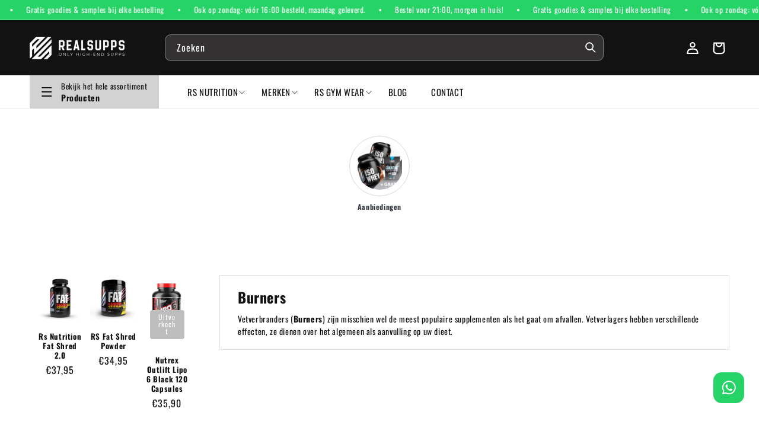

--- FILE ---
content_type: text/css
request_url: https://www.realsupps.nl/cdn/shop/t/51/assets/custom.css?v=21968740391630363701761633510
body_size: 17160
content:
/** Shopify CDN: Minification failed

Line 2964:38 Unexpected "{"
Line 4126:13 Expected ":"

**/
.kaching-bundles .kaching-bundles__bar-container {
    box-shadow: inset 0 0 0 1px rgb(0 0 0 / 29%)!important;
}
.kaching-bundles .kaching-bundles__bar-container:hover {
    box-shadow: inset 0 0 0 1px rgb(0 0 0 / 54%) !important;
}
.kaching-bundles .kaching-bundles__bar--selected .kaching-bundles__bar-container {
    box-shadow: inset 0 0 0 2px var(--bar-selected-border-color, #000)!important;
}
.shadow .image-with-text__grid {
    box-shadow: rgba(0, 0, 0, 0.24) 0 1px 4px, rgba(0, 0, 0, 0.16) 0 3px 8px;
    border-radius: 15px;
    overflow: hidden;
}


/* .whatsapp-button-container {
    display: none;
} */
 .laxobolin-v2 .des {
    display: none;
}
.laxobolin-v1 .mainproduct2 .discount-badge {
    background: #25d366;
}
.laxobolin-v1 .mainproduct2 .product-form__submit {
    box-shadow: 2px 3px 5px #25d366;
    background: #25d366!important;
}
.media-type-video .deferred-media__poster
{
  display:none; 
}
.oddd
{
  order: -1;
}
div#CartDrawer-CartErrors
{
  display:none;
}
.notshow
{
  display:none;
}
.template-search__results .card__inner.color-scheme-2.gradient.ratio
{
  height:auto !important;
}
button.ajax-add-to-cart {
    margin-bottom: 0;
    font-size: 12px;
    width: auto;
    min-height: fit-content;
    max-width: 40px;
    min-width: fit-content;
    padding: 10px;
    background: #000;
    color: #fff;
    border: none;
    font-weight: 700;
    margin-top: 10px;
    display: block;
}
.drawer__inner .cust_slides .slick-next, .drawer__inner .cust_slides .slick-prev {
    top: -10% !important;
    width: 25px !important;
    height: 25px !important;
}
button.drawer__close img {
    width: 25px;
}
.r_rproduct kaching-bundle {
    display: none;
}
.free-shipping-bar {
    width: 90%;
    display: flex;
    justify-content: center;
    margin: 0 auto;
}
progress
{
  width: 100%;
}
.card__content .trustshop-collection-rating--item .trustshop-collection-rating--wrap {
    align-items: center;
    display: flex;
    flex-direction: row;
    flex-wrap: nowrap;
    gap: 10px;
    height: 20px;
    margin-right: 0;
    justify-content: center;
}
.trustshop-collection-rating--item .trustshop-rating-star--container svg {
    height: 14px !important;
    width: 14px !important;
}
p.trustshop-collection-rating--count {
    font-size: 14px !important;
}
.parent_frm {
  background: #121212;
  padding: 40px;
}
.main_frm {
  max-width: var(--page-width);
  margin: 0 auto;
  padding-left: 5rem;
  padding-right: 5rem;
  width: 100%;
  display: flex;
  flex-wrap: wrap;
  align-items: center;
  justify-content:space-between;
}
.left_frm {
  color: #fff;
  width: 57%;
  font-weight:600;
}
.right_frm {
  width: 43%;
}
.right_frm iframe {
  height:auto;
}
#_builder-form .fields-container {
    padding: 0px 0 !important;
}
.custom-inventory.product__inventory {
  gap: 0rem !important;
  position: relative;
  padding-left: 35px;
  margin: 4px 0px !important;
  /* font-weight:600; */
  align-items:start;
  
}
.custom-inventory.product__inventory:has(.low-stock){
 color:#ee9441;
}
.custom-inventory.product__inventory:has(.in-stock){
 color:#3fd642;
}
.custom-inventory.product__inventory:has(.out-stock), .red-stock.product__inventory:has(.in-stock){
 color:red;
}
.custom-inventory .svg-wrapper.low-stock {
  background:#ee9441;  
  animation: lowstock 2s linear infinite;
}
.custom-inventory .svg-wrapper.in-stock {
 background:#3fd642;
 animation: instock 2s linear infinite;
}
.custom-inventory .svg-wrapper.out-stock, .red-stock.custom-inventory .svg-wrapper.in-stock {
  background:red;
  animation: outstock 2s linear infinite;
}
.custom-inventory .svg-wrapper.low-stock,
.custom-inventory .svg-wrapper.in-stock,
.custom-inventory .svg-wrapper.out-stock,
.red-stock .svg-wrapper.in-stock {
  height: 12px !important;
  width: 12px !important;
  border-radius: 20px;
  transform: scale(1);
  position: absolute;
  top: 4px;
  left: 7px;
}
  @keyframes lowstock { 
    0% {
        transform: scale(.95);
        box-shadow: 0 0 #ee94416e;
    }
    70% {
        transform: scale(1);
        box-shadow: 0 0 0 10px #54c63a00;
    }
    100% {
        transform: scale(.95);
        box-shadow: 0 0 #54c63a00;
    }
  }
 @keyframes instock {
    0% {
        transform: scale(.95);
        box-shadow: 0 0 #54c63a80;
    }
    70% {
        transform: scale(1);
        box-shadow: 0 0 0 10px #54c63a00;
    }
    100% {
        transform: scale(.95);
        box-shadow: 0 0 #54c63a00;
    }
  }
 @keyframes outstock {
    0% {
        transform: scale(.95);
        box-shadow: 0 0 #ff00006e;
    }
    70% {
        transform: scale(1);
        box-shadow: 0 0 0 10px #54c63a00;
    }
    100% {
        transform: scale(.95);
        box-shadow: 0 0 #54c63a00;
    }
  }
.des_classes .short_content h1 {
    font-size: calc(var(--font-heading-scale) * 2.4rem);
    margin-top: 19.92px;
    margin-bottom: 19.92px;
}
.f_anchor {
  font-size: 15px;
  font-weight: 600;
  color: #121212;
}
/************************* free gift cart drawer dropdown css start ****************************/
.free_gift_cust .cust_free_div {
  padding: 10px 1.5rem !important;
  background: #20c03359;
  margin-top: 20px;
  margin-left: 1.5rem;
  margin-right: 1.5rem;
  border-radius: 3px;
  background: linear-gradient(94deg, #17bd2b, #33c5457a);
  background:-webkit-linear-gradient(32deg, #17bd2b, #33c5457a);
  background:-moz-linear-gradient(94deg, #17bd2b, #33c5457a);
}
.free_gift_cust .cust_free_div .title {
  margin: 0;
  font-size: 15px;
  line-height: 22px;
  margin-bottom: 5px;
  color:#fff;
  font-weight:700;
}
.free_gift_cust select {
  width: 100%;
  border: none;
  padding: 8px;
  font-size: 14px;
  line-height: 14px;
  cursor:pointer;
  border-radius:0px;
  color:#000;
  background: #fff;
  border-radius: 3px;
  webkit-appearance: initial;
  appearance: initial;
}
.free_gift_cust select:focus,
.free_gift_cust select:focus-visible{
  outline: none;
  outline-offset: 0;
  box-shadow: none;
}
.free_gift_cust  .loader_with_heading {
  display: flex;
  align-items: center;
  justify-content: space-between;
}
.free_gift_cust  .loader_with_heading img {
  width: 15px;
  height: 15px;
  object-fit: contain;
  display:none;
}
.overlays {
  position:relative;
}
.overlays:after {
  content:'';
  width:100%;
  height:100%;
  position:absolute;
  left:0px;
  top:0px;
  background:rgb(207 207 207 / 38%);
}
/************************* free gift cart drawer dropdown css end ****************************/
.free-shipping-bar {
  padding-bottom: 20px !important;
    border-radius: 0px !important;
    flex-direction: row !important;
}
.free-shipping-bar progress {
  border-radius: 0px;
  height: 8px;
  border-right: 1px solid #000;
  -webkit-appearance: none;
    -moz-appearance: none;
    appearance: none;
}
.free-shipping-bar .gift {
  width:100%;
  display: flex;
  flex-direction: column;
}
.free-shipping-bar .gift-head {
    font-size: 10px;
    font-weight: 500;
    text-align: center;
    color: #000;
}
.free-shipping-bar .gift:last-child progress {
  border-right:none;
}
.pro_message {
  padding: 0px 1.5rem !important;
}



/**** product recommendation css start here ********/
.prod_recomm_upsell_main {
    background: #12d12929;
    border: 1px solid #000;
    padding: 20px;
    border: 1px solid #12d129;
}

.prod_recomm_upsell_main .prod_recomm_upsell_main_prod {
    display: flex;
    align-items: center;
    gap: 15px;
  margin-top: 20px;
}

.prod_recomm_upsell_main .prod_recomm_upsell_main_prod .prod_recomm_upsell_main_featured_prod img {
    width: 100%;
    max-width: 80px;
    display: block;
    object-fit: contain;
    background-size: cover;
}
.prod_recomm_upsell_main .prod_recomm_upsell_main_prod .prod_recomm_upsell_main_featured_details .price.price--large.price--on-sale .price__sale span.price-item.price-item--sale.price-item--last,
.prod_recomm_upsell_main .prod_recomm_upsell_main_prod .prod_recomm_upsell_main_featured_details .price .price__regular .price-item.price-item--regular {
    font-size: 15px;
}
.prod_recomm_upsell_main .prod_recomm_upsell_main_prod .prod_recomm_upsell_main_featured_details .price.price--large.price--on-sale .price__sale span.price-item.price-item--sale.price-item--last {    
    margin-right: 5px;
}

.prod_recomm_upsell_main .prod_recomm_upsell_main_prod .prod_recomm_upsell_main_featured_details .price.price--large.price--on-sale .price__sale span s.price-item.price-item--regular {
    margin-right: 0;
    font-size: 14px;
}
.prod_recomm_upsell_main .prod_recomm_upsell_main_prod .prod_recomm_upsell_main_featured_details .price.price--large.price--on-sale  span.badge.discount-badge {
    display: none;
}

.prod_recomm_upsell_main .prod_recomm_upsell_main_prod .prod_recomm_upsell_main_featured_details {
    flex: 1;
      display: flex;
    align-items: center;
    flex-wrap: wrap;
      gap: 15px;
}
.prod_recomm_upsell_main .prod_recomm_upsell_main_prod .prod_recomm_upsell_main_featured_buy product-form.product-form {
    margin: 0;
}
.prod_recomm_upsell_main .prod_recomm_upsell_main_prod .prod_recomm_upsell_main_featured_details .prod_recomm_upsell_main_featured_details_main {
    flex: 1;
}
.prod_recomm_upsell_main .prod_recomm_upsell_main_prod .prod_recomm_upsell_main_featured_buy product-form.product-form .product-form__buttons button {
  font-size: 16px;
  letter-spacing: 0;
  line-height: 18px;
  margin-bottom: 0;
}
.prod_recomm_upsell_main .prod_recomm_upsell_main_main_heads {
    margin: 0;
    text-align: center;
    font-size: 19px;
    line-height: 22px;
   font-weight: var(--font-heading-weight);
  color: rgb(var(--color-foreground));
}

.prod_recomm_upsell_main .prod_recomm_upsell_main_desc p {
    margin: 0;
    text-align: center;
    font-size: 14px;
}

.prod_recomm_upsell_main .prod_recomm_upsell_main_prod .prod_recomm_upsell_main_featured_details .prod_recomm_upsell_main_featured_title .prod_recomm_upsell_main_featured_title_us {
    font-size: 16px;
    line-height: 1.5;
    text-align: left;
    font-weight: var(--font-heading-weight);
    color: rgb(var(--color-foreground));
}
.cust_cart_drawer_collection_list h2 {
    margin: 0;
    font-size: 18px;
}
.cust_cart_drawer_collection_list {
    padding: 0 15px;
}
.cust_cart_drawer_collection_list ul.cust_recomm_prod {padding: 0;list-style: none;}

.cust_cart_drawer_collection_list .cust_slides button.slick-arrow {
    top: -15% !important;
}
.cust_cart_drawer_collection_list ul.r_rproduct.cust_slides .slick-list.draggable .slick-slide {
    margin-right: 15px;
  height: 100%;
}

.cust_cart_drawer_collection_list ul.r_rproduct.cust_slides .slick-list.draggable .slick-slide li {
    align-items: flex-start;
}
.cust_cart_drawer_collection_list ul.r_rproduct.cust_slides button.ajax-add-to-cart {
    cursor: pointer;
}
.cust_cart_drawer_collection_list ul.r_rproduct.cust_slides .slick-list.draggable
{
    padding-right: 50px !important;
}
.cust_cart_drawer_collection_list .cust_slides button.slick-arrow:before {
    font-size: 20px;
}
.cust_cart_drawer_collection_list ul.r_rproduct.cust_slides {
    overflow-x: auto;
    width: 100%;
}
.cust_cart_drawer_collection_list ul.r_rproduct.cust_slides.slick-slider {
    overflow-x: unset;
}
.cust_cart_drawer_collection_list ul.r_rproduct.cust_slides li {
    width: 100%;
    max-width: 90%;
    flex: 0 0 90%;
    margin-right: 15px;
}

.cust_cart_drawer_collection_list ul.r_rproduct.cust_slides .slick-slide li {
    width: unset;
    max-width: unset;
}
.cust_cart_drawer_collection_list ul.r_rproduct.cust_slides .slick-list.draggable .slick-slide li .r-text {
  min-height: 105px;
}
cart-drawer#mycartdrawer cart-drawer-items.is-empty .cust_cart_drawer_collection_list {
    display: none;
}
.prod_recomm_upsell_main.mobile_upsell {
    display: none;
}

/**** product recommendation css end here ********/

/**** product recommendation media css start here ********/

/***** according to new teemplate color changes start here *********/
.gradient {
    background: #fff;
}
.pro_main,
#CartDrawer .drawer__footer,
#CartDrawer .drawer__inner {
    background-color: #fff !important;
}
.product_card_styling.new-coll-add-sps ul.product-grid li {
    margin-bottom: 10px;
    margin-top: 5px;
}


.nattybol_v1_kevin .mainproduct2 .discount-badge{
  background-color: #25d366;
}
.nattybol_v1_kevin .custom-inventory.product__inventory:has(.in-stock) span.svg-wrapper.in-stock {
    top: 9px;
}
.nattybol_v1_kevin .custom-inventory .svg-wrapper.in-stock {
    background: #25d366;
}
.nattybol_v1_kevin .mainproduct2 .shipping-date p strong#shipping_date,
.nattybol_v1_kevin .custom-inventory.product__inventory:has(.in-stock) {
    color: #25d366;
}
.creatine-gummies .mainproduct2 .product-form__submit,
.nattybol_v1_kevin .mainproduct2 .product-form__submit{
      background: #25d366 !important;
      box-shadow: 2px 3px 5px #25d36687;
}
.creatine-gummies .image-with-text__grid .image-with-text__text-item .image-with-text__text ul li::marker {
    color: #25d366;
}



/***** according to new teemplate color changes end here*********/

/******** new template css start from here **************/

.custom_image_text_slider h3.prod_image_heading {
    margin: 0;
    text-align: center;
    font-size: calc(var(--font-heading-scale)* 3rem);
}

.custom_image_text_slider {
    padding: 50px 0;
}

.custom_image_text_slider .image_text_slider_main_inner{
    display: flex;
    align-items: center;
}

.custom_image_text_slider .image_text_slider_main .image_text_slider_main_text {
    padding: 6rem 7rem 7rem;
}

.custom_image_text_slider .image_text_slider_main .image_text_slider_main_text h4.image-with-text__heading {
    margin: 0;
    font-size: 24px;
    line-height: 30px;
    font-family: var(--font-heading-family);
    font-weight: 700;
}

.custom_image_text_slider .image_text_slider_main .image_text_slider_main_text .image_text_slider_main_desc {
    margin-top: 2rem;
}
.custom_image_text_slider .image_text_slider_main_inner .image_text_slider_main_text,
.custom_image_text_slider .image_text_slider_main_inner .image_text_slider_main_image {
    width: 50%;
}
.custom_image_text_slider .image_text_slider_heading {
    margin-bottom: 30px;
}

.custom_image_text_slider .image_text_slider_main_inner .image_text_slider_main_image img {
    width: 100%;
}
.custom_image_text_slider .image_text_slider_main .image_text_slider_main_text .image_text_slider_main_desc p {
    font-size: 16px;
    line-height: 26px;
    /* font-family: Titillium Web; */
    font-weight: 400;
    color: rgb(var(--color-foreground));
    margin: 0;
}
.custom_image_text_slider .image_text_slider_main {
    position: relative;
}

.custom_image_text_slider .image_text_slider_main button.slick-arrow {
    position: absolute;
    top: 50%;
    transform: translateY(-50%);
    cursor: pointer;
    z-index: 1;
}

.custom_image_text_slider .image_text_slider_main button.slick-arrow:before {
    opacity: 1;
    font-size: 0;
    color: #000;
    content: "";
    border-top: 2px solid #fff;
    display: inline-block;
    width: 8px;
    height: 8px;
}

.custom_image_text_slider .image_text_slider_main button.slick-arrow {width: 30px;height: 30px;background: #121212bf;border-radius: 50%;display: flex;align-items: center;justify-content: center;left: 0;text-align: center;}

.custom_image_text_slider .image_text_slider_main button.slick-next.slick-arrow:before {
    border-right: 2px solid #fff;
    transform: rotate(45deg);
}

.custom_image_text_slider .image_text_slider_main button.slick-prev:before {
    border-left: 2px solid #fff;
    transform: rotate(-45deg);
}

.custom_image_text_slider .image_text_slider_main button.slick-next.slick-arrow {
    left: auto;
    right: 0;
}

.custom_image_text_slider .image_text_slider_main .slick-list.draggable {
    max-width: 95%;
    margin: 0 auto;
}
.custom_image_text_slider .image_text_slider_main_inner.text_first {
    flex-direction: row-reverse;
}


/************* new template css end here *******/


/******** 13-5-25 new cart drawer changes css  start from here***********/
.cust_cart_drawer_collection_list {
    display: none;
}
.cart_drawer_footer_icons{
     /* display: none; */
      display: flex; 
    flex-wrap: wrap;
    justify-content: center;
}
.cart_drawer_footer_icons img {
    max-height: 25px;
    margin: 10px 3px 0;
    height: auto;
    display: block;
    border: 1px solid #eee;
    border-radius: 4px;
    background-color: #eee;
}

.drawer__header img.cart-drawer_logo {
    max-height: 45px;
    display: block;
    position: relative;
    object-fit: contain;
  margin-left: auto;
  margin-right: auto;
}
body #CartDrawer .drawer__header img.cart-drawer_logo+button.drawer__close {
    top: 8px !important;
}
.reviewrating.mobs.upsellslider:has(.upsell:empty) {
    display: none;
}
#CartDrawer .totals.discount_total {
    margin-bottom: 10px;
}


#CartDrawer .totals.discount_total .save-add_main {
    display: flex;
    align-items: center;
    justify-content: flex-end;
    width: auto;
    margin-left: auto;
    /* background: -webkit-linear-gradient(32deg, #17bd2b, #33c5457a); */
  background: #12d12929;
    color: #068743;
    padding: 3px 5px;
    border-radius: 3px;
}
#CartDrawer .totals.discount_total .save-add_main span.yousave_icon svg {
    fill: #068743;
    height: 20px;
    width: 20px;
}

#CartDrawer .totals.discount_total .save-add_main span.yousave_text {
    font-size: 12px;
    width: 100%;
    display: inline-block;
    white-space: nowrap;
}
#CartDrawer .totals.discount_total .save-add_main span:not(:last-child) {
    margin-right: 5px;
}
#CartDrawer .totals.discount_total .save-add_main span.totals__total-value {
    font-size: 12px;
    color: #068743;
    font-weight: normal;
}
#CartDrawer .totals.discount_total .save-add_main .yousave_icon {width: 100%;height: 100%;}
#CartDrawer .totals.discount_total .save-add_main span.totals__total-value {
    width: auto;
    display: unset;
}
.cart-drawer .cart-item .product-option.item-original-price del {
    opacity: .7;
}
span.total_disc_fin_pri {
    color: #636363;
      font-size: 14px;
    margin-right: 2px;
  
}

div#CartDrawer .cart-drawer__footer .totals p.totals__total-value {
    font-size: 20px;
}

/******** 13-5-25 new cart drawer changes css end here ***********/


/******** 18-7-25 new cart drawer changes css start from  here ***********/

.testimonail_slider_div .swiper_item .swipe_main_item_bottom-auth_name {
    font-weight: 600;
    font-size: 14px;
    margin-top: 10px;
}
.testimonail_slider .testiheader p {
  margin:0px;
  margin-left:5px;
  margin-bottom: 5px;
}
.testimonail_slider_div .swiper_item p:not(last-child) {
    margin-bottom: 4px;
}
.testimonail_slider .testimonail_slider_div.swiper-wrapper .slick-list.draggable {
    padding-right: 60px !important;
}
.testimonail_slider_div .swiper_item p+p {
    font-size: 14px;
}
.campion_temp .custom_image_text_slider {
    padding-top: 60px;
    padding-bottom: 10px;
}
.campion_temp p.custom-inventory.product__inventory span.svg-wrapper.in-stock{
    top: 9px;
}
.campion_temp .mainproduct2 .imageicon{
    align-items: center;
}
.campion_temp .mainproduct2 .imageicon .imageicon_text p{line-height: 100%;}

.campion_temp p.custom-inventory.product__inventory{
    font-size: 15px;
}
.campion_temp .custom_image_text_slider .image_text_slider_main_inner_main {
    padding-left: 10px;
    padding-right: 10px;
}

.campion_temp .custom_image_text_slider .image_text_slider_main_inner_main .image_text_slider_main_text {padding-right: 1rem;}
.campion_temp product-form.product-form {
    margin-bottom: 1rem;
}
.campion_temp .product-form__quantity quantity-input.quantity {
    background: #fff;
    border-radius: 7px;
}
.campion_temp .product-form__quantity quantity-input.quantity button svg {width: 1.3rem;}
.campion_temp .product-form__quantity quantity-input.quantity::before, .campion_temp .product-form__quantity quantity-input.quantity::after {
    border-radius: 6px;
  display: none;
}

.campion_temp product-form.product-form .product-form__buttons button[type="submit"] {
    padding: 14px 10px;
      box-shadow: 0px 5px 4px #12d1293d;
}
.campion_temp product-form.product-form .product-form__buttons button[type="submit"]:hover {
    box-shadow: none;
}
.campion_temp .mainproduct2 .payment_icons img {
    max-height: 25px;
}
.campion_temp .product-form__quantity quantity-input.quantity {
    border: 1px solid #000;
    overflow: hidden;
    border-radius: 6px;
}


/******** 18-7-25 new cart drawer changes css end here ***********/


/******** 25-7-25  css start from here ***********/

.prime_muscle_bg {
    position: relative;
    margin-top: 20px;
        
}
.prime_muscle_bg:before {
    content: "";
    position: absolute;
    top: 0;
    left: 0;
    width: 100%;
    background: #e5e5e5bd;
    height: 100%;
}
.prime_muscle_bg .rich-text__blocks  {    
    z-index: 1;
    margin-top:0;
}
.prime_muscle_bg .rich-text__wrapper h2.rich-text__heading {
    margin-bottom: 2rem;
}
/******** 25-7-25  css end here ***********/

@media screen and (max-width:1200px){
    .prod_recomm_upsell_main .prod_recomm_upsell_main_prod {
    align-items: flex-start;
}
}

/**** product recommendation media css start here ********/



@media screen and (max-width:1024px){
  .main_frm {
    flex-direction:column;
  }
  .left_frm {
    text-align:center;
    margin-bottom:15px;
  }
  .left_frm,
  .right_frm {
    max-width:100% !important;
    width:100% !important;
  }
}
@media screen and (max-width:600px){
.card__content .trustshop-collection-rating--item .trustshop-collection-rating--wrap {
    gap: 2px !important;


} 
.card__content  .trustshop-rating-star--container {

    gap: 0px !important;
}  
  .main_frm {
    padding-left:0px;
    padding-right:0px;
  }
  .menu-field-wrap.col-12.menu-field-wrap:first-child,
  .menu-field-wrap.col-12.menu-field-wrap:nth-child(2),
  .menu-field-wrap.col-12.menu-field-wrap:nth-child(3) {
        max-width: 100% !important;
        width:100% !important;
  }
  .menu-field-wrap.col-12.menu-field-wrap #form-first_name input, 
  .menu-field-wrap.col-12.menu-field-wrap .block.email-input input, 
  .menu-field-wrap.col-12.menu-field-wrap .form-builder--item.field-container, 
  .menu-field-wrap.col-12.menu-field-wrap button.button-element {
    width:100% !important;
    max-width:100% !important;
  }
  .swiper_hed{
    text-align:center;
    font-size:21px;
  }

  
  /**** product recommendation media css start here ********/
    .prod_recomm_upsell_main {
    padding: 15px;
}
  .prod_recomm_upsell_main .prod_recomm_upsell_main_prod .prod_recomm_upsell_main_featured_prod img {
    max-width: 60px;
}
  .prod_recomm_upsell_main .prod_recomm_upsell_main_main_heads {
    font-size: 15px;
}
  .prod_recomm_upsell_main .prod_recomm_upsell_main_prod .prod_recomm_upsell_main_featured_details {
    gap: 10px;
    flex-wrap: wrap;
        flex-direction: column;
        align-items: flex-start;
}
  .prod_recomm_upsell_main .prod_recomm_upsell_main_prod .prod_recomm_upsell_main_featured_buy product-form.product-form .product-form__buttons button {
    font-size: 14px;
    padding: 10px;
}
  .prod_recomm_upsell_main .prod_recomm_upsell_main_prod .prod_recomm_upsell_main_featured_details .prod_recomm_upsell_main_featured_title .prod_recomm_upsell_main_featured_title_us {
    font-size: 15px;
    line-height: 1.3;
}
  /**** product recommendation media css end here ********/
  
}

.ep-iFrameLarge {
    overflow: visible !important;
}

.swiper_hed
{
  text-align:center;
}
.navright .mega-menu .header__menu-item
{
  padding:16px 2rem !important;
}
.mob_new.banner__media.media {
    display: none;
}
.cust_status {
 position: relative;
  padding-left: 25px;
 font-style: normal;
 color:orange;
 font-size: 15px;
  font-weight: 300;
  line-height: 24px;
  margin-bottom: -8px !important;
  display: block;
}
.cust_status:before,
.cust_status:after {
    width: 9px;
    height: 9px;
    background: orange;
    border-radius: 9px;
    position: absolute;
    left: 0;
    top: 2px;
    content: "";
    margin: 5px;
}
.cust_status:before {
    animation: inventory-pulse 2s linear infinite;
}
@keyframes inventory-pulse{
  0%{
    opacity:0.5;
  }
  to{
    transform:scale(2.5);
    opacity:0;
  }
}
.new_delivery_text {
  text-decoration-color: #43cd72 !important;
}
.new_delivery_text p {
  display:flex;
  align-items:center;
  flex-wrap:wrap;
  color:#43cd72;
  justify-content: center;
  font-weight: 700 !important;
  color: #43cd72 !important;
}
.product .product-form__input--pill input[type=radio].disabled+label {
    display: inline-flex;
    width: auto;
    height: auto;
    background-color: #f1f1f1 !important;
    border: 1px solid #1212128c !important;
    margin: .7rem .5rem .2rem 0 !important;
    overflow: hidden;
    position: relative;
    padding: 1rem 2rem !important;
}

.product-form__input--pill input[type=radio].disabled:checked+label { 
    background-color: #f1f1f1 !important;
  color: #1212128c!important;
}
.product-form__input--pill input[type=radio].disabled+label { 
    text-decoration: none!important;
}
.imageicon.delivery_text.new_delivery_text p strong {
  margin-right:3px !important;
} 
label.combowise__input--label {
    display: none;
}
.home_banner_main .banner__content .banner__box .banner__heading  {
  font-size:45px;
  text-transform: uppercase;
}
.home_banner_main .banner__text  p{
font-size: 19px;
    position: relative;
}
.home_banner_main .banner__text  p, .banner_image_cust .banner__box .banner__text p{
     padding-left: 25px;
}
.banner_image_cust .banner__box .banner__text p{
  position:relative;
  display:inline;
}
.home_banner_main .banner__text  p:after, .banner_image_cust .banner__box .banner__text p::after{
content: "";
    width: 20px;
    height: 2px;
    background-color: rgb(var(--color-foreground));
    position: absolute;
    left: 0;
    top: 16px;
}
.banner_image_cust .banner__box .banner__text p::after{
   background-color: #fff;
    left: -4px;
    top: 11px;
}
.bnnr_img_content img{
position: absolute;
    bottom: -153px;
    right: -124px;
    width: 331px;
  -webkit-filter: drop-shadow(5px 5px 5px #666666);
    filter: drop-shadow(-3px 5px 13px #666666);
}
.home_banner_main .banner__box {
  padding:0px;
}
/* banner ends here */
.collection_alignment_center, .collection_alignment_center{
  text-align:center;
  justify-content:center;
}
.collection_alignment_right, .collection_alignment_right{
  text-align:end;
  justify-content:end;
}
.bg_clr_frey{
  background-color:#F8F9FA;
}
.collection_section_styling h2{
  text-transform:uppercase;
}
.collection_section_styling .collec_desc_all  p{
font-size: 15px;
    line-height: 27px;
    color: rgb(var(--color-foreground));
    max-width: 980px;
    margin: 0px auto 38px;
}
/* product css starts here */
.product_card_styling ul.product-grid li{
  background-color:#fff;
  border-radius:6px;
  box-shadow: 0 2px 12px #e5e5e5;
  padding:20px 20px 10px;
}
.product_card_styling ul.product-grid li .card__content .card__information h3 a{
    font-size:15px;
  }

.product_card_styling ul.product-grid li .card__content .card__badge span{
    position: absolute;
    top: -3px;
    right: -20px;
    background-color: #3FD642;
    border-radius: 0px;
  font-weight:700;
}
.multi_column_home .multicolumn-card {
    height: 100%;
}
.multi_column_home .multicolumn-card .multicolumn-card__info{
     position: relative;
    bottom: 0px;
    top:0px;
    padding: 40px !important;
}
.multi_column_home ul li:first-child .multicolumn-card__image-wrapper{
  margin-left:0px !important;
}
.multi_column_home ul li:last-child .multicolumn-card__image-wrapper{
  margin-right:0px !important;
}
.multi_column_home .multicolumn-card  .media {
  padding-bottom:0% !important;
  height:100%;
}
.multi_column_home .multicolumn-list h3 {
  line-height:40px;
  font-size:35px;
  text-transform:capitalize;
}
.multi_column_home  .multicolumn-card__image-wrapper {
  margin:0px !important;
  position: absolute;
  width: 100%;
  height: 100%;
}
.multi_column_home .multicolumn-card  .multicolumn-card__info  a.link{
 color: #ffffff;
    border: 1px solid;
    padding: 10px 19px;
    text-transform: uppercase;
}
.banner_image_cust .banner__heading {
  text-transform:uppercase;
}
.small_banner_sec::after{
  content:url("/cdn/shop/files/small-banner-img-2.png?v=1709209022");
  position: absolute;
    right: 0;
bottom: -18px;
    transform: scale(0.9);
}
.small_banner_sec::before{
  content:url("/cdn/shop/files/small-banner-image-1.png?v=1709209023");
  position: absolute;
    left: 0;
bottom: -18px;
    transform: scale(0.9);
}
.small_banner_sec .banner__box  h2.banner__heading {
 max-width: 529px;
    text-transform: uppercase;
  margin:0px auto;
}
/* ends here */
.img_txt_home {
  overflow-x:hidden;
}
.img_txt_home .image-with-text__media-item{
  width:auto;
} 
.img_txt_home .image-with-text__content{
  padding:10px;
}
.img_txt_home .image-with-text__media{
    height: 30px;
    width: 30px;
    border: none;
    margin: 12px 0px -12px 0px;
}
.img_txt_home .image-with-text__media img{
   position:relative !important;
      object-fit: contain;
}
.img_txt_home .image-with-text__text{
  margin-top:0px !important;
}

.img_txt_home .image-with-text__grid {
    align-items: baseline !important;
}

.blob_sec_main .card__content .card__heading {
  font-size:17px;
  text-align:left !important;
}
.blob_sec_main .card__information{
    padding-left:0px !important;
    padding-right:0px !important;
  }
.blob_sec_main .title-wrapper-with-link{
    justify-content:center;
  }
/* ends here */
.multi_colmn_footer .multicolumn-card{
  display:flex;
}
.multi_colmn_footer .multicolumn-card__info{
  padding:0px !important;
}
.multi_colmn_footer .multicolumn-card__image-wrapper{
  max-width:32px !important;
}
.multi_colmn_footer .multicolumn-card__info .rte p{
  font-size:15px;
  line-height: 20px;
}
.multi_colmn_footer .multicolumn-card__info .rte{
  margin-top:6px;
}
.multi_colmn_footer .multicolumn-list li:nth-child(3) .media {
  padding-bottom:85% !important;
}
.img_txt_home .image-with-text__text-item{
  flex-shrink: 0;
}

/*****     23-4   *********/
footer .footer__content-bottom small.copyright__content a:hover {
    color: #fff;
}

.popup.hide { 
    height: 0px !important; 
  display: none !important; 
}
.popup1 { 
  position: absolute; 
  top: 0px; 
  left: 0px; 
  right: 0px; 
  bottom: 0px; 
  background: #fff; 
  height: fit-content; 
  margin: auto; 
  border-radius: 5px 5px 0 0; 
  animation-name: pulse; 
  -webkit-animation-name: pulse; 
  animation-duration: 1s; 
  -webkit-animation-duration: 1s; 
  animation-iteration-count: 1; 
  -webkit-animation-iteration-count: 1; 
  width: 92%; 
  z-index: 10; 
} 
div#myPopup { 
    position: absolute; 
    display: block; 
    width: 100%; 
    height: fit-content; 
    box-sizing: border-box; 
    margin-bottom: 15px; 
    background-color: #fff; 
    max-width: 100%; 
    left: 0%; 
    top: 0%; 
    right: 0; 
    bottom: 0; 
    margin: auto; 
    border-radius: 5px; 
    transform-origin: center; 
} 
/* width */ 
#myPopup .popup-body::-webkit-scrollbar { 
  width: 5px; 
} 
.drawer__inner { 
    border: none !important; 
}   
#myPopup .popup-body::-webkit-scrollbar-thumb { 
  background: #333;  
  border-radius: 10px; 
} 
#myPopup .popup-body { 
    display: block !important; 
    max-height: 300px; 
    overflow-y: scroll; 
} 
#CartDrawer .mainpopup { 
    background-color: #00000073; 
    height: 100%; 
    width: 100%; 
    position: absolute; 
    top: 0; 
  z-index:1; 
display:block; 
  border-radius: 0px; 
      transform: unset;
  border: 0px;
} 
#CartDrawer .drawer__close {
    right: 0px !important;
    top: 0px !important;
}
#CartDrawer .drawer__close svg {
    height: 13px;
    width: 13px;
}
#myPopup .main_upsell{ 
  background-color: transparent!important; 
} 
.drawer__inner::-webkit-scrollbar { 
  width: 7px; 
}  
.drawer__inner::-webkit-scrollbar-thumb { 
  background-color: #dedede; 
  border-radius: 10px; 
} 
.drawer__inner {   
    max-width: 100%!important;  
    box-sizing: border-box!important; 
} 
div#CartDrawer { 
  position: relative; 
  overflow: hidden; 
  /* right: 16px;  */
  right:0px;
  display: block; 
} 
#CartDrawer .drawer__inner{ 
  padding: 0px!important; 
  background-color: #fafafa;  
  /* background: -webkit-linear-gradient(to bottom, #01b717, #ffffff, #ffffff, #ffffff, #ffffff); 
  background: linear-gradient(to bottom, #01b717, #ffffff, #ffffff, #ffffff, #ffffff);  */
      /* background: linear-gradient(to bottom, #01b717, #fff, #fff, #fff, #fff, #fff, #fff, #fff, #fff); */
} 
 /* #CartDrawer  .cart-drawer__form{ 
  padding: 0px 1.5rem!important; 
}   */
.cart-drawer .mn_price s {
  font-weight:400;
  }
div#CartDrawer-CartItems { 
  box-sizing: border-box;
    background-color: #fff;
    padding: 0px;
    border-radius: 3px;
    /* box-shadow: 0px 1px 3px #dedede; */
    border-bottom: 1px solid #eee;
  border-top: 1px solid #dedede61;
} 
#CartDrawer  .drawer__header { 
  padding:  1.5rem 1.5rem .5rem 1.5rem!important; 
}  
#CartDrawer .drawer__footer { 
    margin-left: 0!important; 
    margin-right: 0!important; 
    box-sizing: border-box!important; 
} 
#CartDrawer .upsell_img { 
    width: 100px; 
    position: relative; 
    display: flex; 
} 
#myPopup .upsell_img img { 
    width: 40px !important; 
    height: 40px !important; 
    object-fit: contain; 
      margin: 0 !important; 
} 
.drawer__header h2.drawer__heading { 
    color: #000; 
} 
#CartDrawer .drawer__close svg {  
    color: #000;  
    font-weight: 600;
}
.partner_section_main .partner_list ul {
    list-style: none;
    display: flex;
    flex-wrap: wrap;
    padding-left: 0;
    justify-content: flex-start;
    margin-top: 0;
}
.partner_section_main .partner_list ul li {
    max-width: 33.33%;
    width: 100%;
    padding: 20px;
    border-right: 1px solid #ddd;
    border-bottom: 1px solid #ddd;
}
.partner_section_main .partner_list ul li a {
    color: #000;
  position:relative;
}
.partner_section_main .partner_list ul li a:before {
    content: "";
    position: absolute;
    bottom: 0;
    height: 1px;
    transition: all 0.3s linear;
    background: #000;
    width: 0;
}
.partner_section_main .partner_list ul li a:hover:before {
    width: 100%;
}
.partner_section_main .partner_list ul li:nth-child(3n+3) {
    border-right: none;
}
.partner_section_main {
    padding: 60px 0;
}
.partner_section_main .partner_list {
    background: #fff;
    padding: 30px;
}
.partner_section_main .partner_heading {
    padding-bottom: 36px;
}
.partner_section_main .partner_heading p, .partner_section_main .partner_heading p a {
    color: #000;
    font-size: 40px;
    line-height: 1.6;
    font-family: var(--font-heading-family);
}
.partner_section_main .partner_list ul li:last-child {
    border: none;
      border-right: 1px solid #ddd;
}
.partner_section_main .partner_list ul {
    border: 1px solid #ddd;
}
.whatsapp-chat .imageicon_text a {
  color: inherit;
  text-decoration: underline !important;
  text-underline-offset: 2px;
  font-weight: bold;
}
.ingrediant_popup {
  cursor:pointer;
}
.ingrediant_popup p {
  text-decoration: underline !important;
  text-underline-offset: 2px;
}
.mainproduct2 .product-form__submit > span:has(.claim_deal_custom) {
  display: flex;
  flex-direction: column;
  width: 100%;
}

.mainproduct2 .product-form__submit > span .claim_deal_custom {
  display: flex;
  align-items: center;
  justify-content: center;
  line-height: normal;
  width: 100%;
  position: relative;
  overflow:hidden;
}
.mainproduct2 .product-form__submit > span .claim_deal_custom .claim_deal_custom_child {
  display: flex;
  flex-direction: column;
  width: 100%;
}
.mainproduct2 .product-form__submit > span .claim_deal_custom .claim_offer_custom {
  font-size: 11px;
  line-height: 11px;
  text-transform:capitalize;
}
.mainproduct2 .product-form__submit > span .claim_deal_custom > img {
  width: 30px;
  position: absolute;
  top: 50%;
  right: 10px;
  transform: translateY(-50%);
  height: 30px;
  margin-left: 10px;
  /* transition: all 0.3s;
  opacity: 0; */
}
/* .mainproduct2 .product-form__submit > span .claim_deal_custom:hover > img {
  right: 10px;
  transition: all 0.3s;
  opacity: 1;
} */
.menu-drawer__navigation #tab-1 > .menu-drawer__menu >li:nth-child(2),
.cat_filter #Details-HeaderMenu-1 > .header__submenu > li:nth-child(2) {
  font-weight:700;
}


/* media screen starts here */
@media screen and (max-width:1190px){
  .bnnr_img_content img {
      right: 0;
  }
}
@media screen and (max-width:989px){
   div#CartDrawer {  
    right: 0px;  
}
  .int_multi {
    padding-top: 40px  !important;
    padding-bottom: 0  !important;
}
  /* .multi_column_home .multicolumn-card .media {
      padding-bottom: 50% !important;
  } */
  .multi_column_home .multicolumn-card .media img{
   width:100%;
  }
  .multi_column_home .multicolumn-card__image-wrapper{
    margin-right:0px !important;
    margin-left:0px !important;
    margin-bottom:25px !important;
  }
  .multi_column_home .multicolumn-card .multicolumn-card__info {
    max-width: 500px;
  }
  .multi_colmn_footer .multicolumn-card__image-wrapper {
    width: 100% !important;
    max-width: 32px;
    margin-right:0px !important;
    margin-left: 0px !important;
  }
 .multi_colmn_footer .multicolumn-card{
        column-gap: 10px;
   margin-bottom: 20px;
  }
  .multi_colmn_footer{
        padding-left: 5rem !important;
    padding-right: 5rem !important;
  }
  .product_card_styling .slider__slide {
    padding-top:20px !important;
  }
  .multi_column_home .multicolumn-list li {
    margin-bottom:10px;
  }
  .multi_column_home .multicolumn-list li:last-child {
    margin-bottom:0px;
  }
  /**** new css according to bg white ********/
  .bg_clr_frey .collection slider-component ul li {
    margin-top: 5px !important;
    margin-bottom: 5px !important;
}
  
}

@media screen and (max-width:749px){
  .ep-iFrameLarge {
    overflow: auto !important;
} 
  .home_banner_main  {
    min-height: 50rem !important;
  }
  .home_banner_main .banner__heading {
    font-size:35px;
  }
  .home_banner_main .banner__box {
      padding: 15px 100px 15px 15px;
  }
  .banner__media img{
    object-position:left center;
  }
  .mob_new img {
    object-position: center;
    object-fit: contain; 
}
  .main_banner_image_cust .mob_new img {
    position: relative !important;
    display: block !important;
    width: 100%;
}
.main_banner_image_cust .mob_new {
    position: relative;
    display: block;
}
 .main_banner_image_cust .banner__content {
    display: none;
  }
  .bnnr_img_content img {
    bottom: -82px;
    right: 0;
  width: 290px;
  }
  .multi_column_home .multicolumn-card .multicolumn-card__info .inline-richtext{
    font-size:35px !important;
  }
  /* .multi_column_home .multicolumn-card .media {
      padding-bottom: 52% !important;
  } */
  .img_txt_home .image-with-text__grid{
    flex-wrap:nowrap;
  }
  .small_banner_sec {
    padding-bottom:100px !important;
    overflow:hidden;
  }
  .small_banner_sec .banner__box h2.banner__heading{
      font-size:25px;  
  }
  .small_banner_sec:after {
    right: -54px;
    bottom: -34px;
    transform: scale(.7);
  }
  .small_banner_sec:before {
    content: url('/cdn/shop/files/small-banner-image-1.png?v=1709209023') !important;
    left: -27px;
    bottom: -106px;
    transform: scale(.8);
  }
    .multi_colmn_footer{
          padding-left:1.5rem !important;
      right:1.5rem !important;
  }
  .banner_image_cust{
    min-height: 38rem !important;
  }
  .des_classes .short_content h1 {
    font-size: 20px;
    margin-top: 16.6px;
    margin-bottom: 16.6px;
}
  
  /****** product recommandation css start **********/
  .prod_recomm_upsell_main.mobile_upsell {
    display: block;
}
.prod_recomm_upsell_main.desktop_upsell {
    display: none;
}
  .prod_recomm_upsell_main.mobile_upsell+.imageicon.delivery_text {
    margin-top: 20px !important;
}
  
  /****** product recommandation css end **********/


  /******** 13-5-25 new cart drawer changes css  start from here***********/
.cart_drawer_footer_icons img {
    max-height: 24px;
      margin: 10px 2px 0;
}
  .drawer__header img.cart-drawer_logo {
    max-height: 40px;
}
  
  #CartDrawer .totals.discount_total .save-add_main {
    padding: 1px 3px;
}
  #CartDrawer .totals.discount_total .save-add_main span.yousave_icon svg {
    height: 18px;
    width: 18px;
}
  
  /******** 13-5-25 new cart drawer changes css  end here***********/

  
  /******** 18-7-25 new cart drawer changes css start from  here ***********/
    .testimonail_slider .testimonail_slider_div.swiper-wrapper .slick-list.draggable {
        padding-right: 40px !important;
    }
  .testimonail_slider .testimonail_slider_div.swiper-wrapper .swipe_main_item {
    margin: 0 1px 0 1px;
}
  .campion_temp .mainproduct2 .imageicon .imageicon_text p {
    line-height: 22px;
}

  .campion_temp .mainproduct2 .imageicon strong, .campion_temp .mainproduct2 .imageicon {
    margin: 3px 0!important;
}
  .campion_temp .mainproduct2 .imageicon {
    align-items: start;
}
  .campion_temp .mainproduct2 .imageicon img {
    margin-top: 1px;
}
  .campion_temp .custom_image_text_slider {
    padding-top: 40px;
    padding-bottom: 25px;
}
  .campion_temp .custom_image_text_slider .image_text_slider_main_inner_main {
    padding-left: 0;
    padding-right: 0;
}
  .campion_temp .custom_image_text_slider .image_text_slider_main_inner_main .image_text_slider_main_text {
    padding-right: 0;
    padding-bottom: 25px;
}
  
.campion_temp .custom_image_text_slider .image_text_slider_main ul.slick-dots li button {
    display: block;
}

.campion_temp .custom_image_text_slider .image_text_slider_main ul.slick-dots {
    display: flex;
    justify-content: center;
    width: 100%;
}

.campion_temp .custom_image_text_slider .image_text_slider_main ul.slick-dots li {
    background: transparent;
    margin-left: 5px;
    margin-right: 5px;
}

.campion_temp .custom_image_text_slider .image_text_slider_main ul.slick-dots li button:before {
    transition: all 0.3s linear;
}
.campion_temp .custom_image_text_slider .image_text_slider_main ul.slick-dots li.slick-active button:before {
 font-size:8px;
}
  .campion_temp .mainproduct2 .payment_icons img {
    max-height: 23px !important;
}
  
  /******** 18-7-25 new cart drawer changes css end here ***********/
}

@media screen and (max-width:500px){
.bnnr_img_content img {
    bottom: -82px;
    right: 0;
  width: 244px;
  }
  
    /* .multi_column_home .multicolumn-card .media {
      padding-bottom: 94% !important;
  } */
  .multi_column_home .multicolumn-card .multicolumn-card__info{
    padding:40px 20px;
  }
.card__content .trustshop-collection-rating--item .trustshop-collection-rating--wrap {
    flex-wrap: wrap;
  text-align: center;
  display: inline-block;
  justify-content: center;
}
  .card__content .card__information .trustshop-collection-rating--item {
    text-align: center;
    margin-top: 7px;
}
  .trustshop-collection-rating--item .trustshop-collection-rating--wrap .trustshop-collection-rating-star--wrap {
    justify-content: center;
}
  .card__content .card__information .trustshop-collection-rating--item span.trustshop-review-summary--average.display_rating--after {
    color: unset !important;
    margin-right: 3px;
}
  
  
}


@media screen and (min-width:500px) and (max-width:989px){
  .multi_colmn_footer ul li{
    width:49% !important;
    max-width:49% !important;
  }
}
@media screen and (max-width:400px){
  .home_banner_main .banner__box {
      padding: 15px;
  }
    .bnnr_img_content img {
      width: 188px;
      z-index: -1;
  }
    /* .multi_column_home .multicolumn-card .media {
      padding-bottom: 140% !important;
  } */
    .multi_column_home .multicolumn-card .multicolumn-card__info {
      padding: 34px 20px !important;
  }
      .small_banner_sec:after {
      right: -54px;
      bottom: -41px;
      transform: scale(.6);
  }
  .small_banner_sec:before {
      left: -27px;
      top: 159px;
      transform: scale(.6);
    bottom:auto;
  }
    .small_banner_sec:after {
      right: -54px;
      bottom: -42px;
      transform: scale(.6);
  }
}







.int_multi .multicolumn-card__image-wrapper {
    margin: 0 !important;
      padding-top: 0;
}

.int_multi .multicolumn-card__info {
    position: absolute;
    bottom: 0;
    background-color: #000000b0;
    width: 100%;
    text-align: center;
    padding: 10px;
    border-radius: 0px 0px 10px 10px;
}
.int_multi .multicolumn-card__info h3 {
    font-size: 24px !important;
    /* color: #FFF ! IMPORTANT; */
}
.int_multi  .media.media--transparent.media--adapt {
    padding: 0 !important;
    width: 100%;
    height: 380px;
  border-radius:10px;
}
.int_multi .media.media--transparent.media--adapt img {
    width: 100%;
      object-fit: cover;
    object-position: center;
}
.int_page .rich-text__blocks.left {
    max-width: 100%;
}

.int_page ul {
    padding: 0;
}
.int_page ul li {
    margin-bottom: 10px;
}
.int_page p {
  color: #000;
}
.ser_banner:after ,  .ser_banner .banner__media:after {
    opacity: 0.5;
}

.multi_contact {
    margin-top: -100px;
}
.multi_contact .multicolumn-list__item {
    background-color: #fff;
      padding: 40px;
}
.multi_contact .multicolumn-card__info {
    padding: 0;
}
.multi_contact .multicolumn-card-spacing {
    padding: 0;
    margin: 0;
}
.multi_contact .media--adapt {
    padding-bottom: 10% !important;
}
.multi_contact h3.inline-richtext {
    font-size: 24px !important;
}
.multi_contact ul li:nth-child(2) {
    text-align: center;
}
.multi_contact .media--adapt img {
    left: 50% !important;
    transform: translate(-50%, 0);
}
.multi_contact .multicolumn-card__info a.link.animate-arrow {
    background-color: #00c718 !important;
    padding: 6px 10px;
    color: #FFF ! IMPORTANT;
    font-weight: 600;
}
.contact h2 {
    text-align: center;
  position:relative;
}
.contact h2.title:after {
    content: "";
    background-color: #12d129;
    height: 4px;
    width: 30px;
    position: absolute;
    left: 50%;
    top: 55px;
    transform: translate(-50%, 0px);
}
.contact .isolate {
    margin-top: 40px;
}
.top_banner img {
    object-position: top;
}

#myPopup .popup-body   {
flex-direction: column;
}
#myPopup .width3 {
    width: 100% !important;
}
div#CartDrawer {
    position: relative;
    overflow: hidden;
} 
#myPopup .width3 {
    width: 100% !important;
    gap: 0px;
    align-items: center !important;
  padding: 10px 5px !important;
      padding-left: 15px !important;
}
.upsell_img {
    width: 15% !important;
}
.myPopupClose {
    position: absolute;
    right: 10px;
    width: 27px;
    height: 27px;
    padding: 4px;
    overflow: hidden;
    box-shadow: 1px 2px 5px #c5c5c5;
    border-radius: 50px;
    top: 5px;
    cursor: pointer;
    display: block;
    background-color: #fff;
}
.myPopupClose img{
      width: 100%;
    height: auto;
    max-width: 11px;
}
.upsell_content {
    width: 85% !important;
    padding: 0 !important;
  display: flex;
    justify-content: space-between;
      align-items: center;
}
#myPopup .upsell_title  {
    font-size: 12px !important;
    text-align: left !important;
  line-height: 1.2;
}
  #myPopup .upsell_price {
    font-size: 12px !important;
    text-align: left !important;
  line-height: 1.2;
    font-weight: 500!important;
    padding: 0px;
    color: #444444!important;
}
#myPopup .button, #myPopup .shopify-challenge__button, #myPopup .customer button, #myPopup button.shopify-payment-button__button--unbranded {
    min-width: 30px !important;
    min-height: 30px !important;
}
#myPopup .product-form__buttons {
    text-align: right !important;
}
#myPopup .pop_title {
    width: 80% !important;
}
#myPopup .upsell_add {
    width: 15%!important;
  display: flex;
    justify-content: center;
}
.popup-header .hd-img { 
    color: #fff;
}

@keyframes pulse {
  0% {
    transform: scale(0.9);
    opacity: 0.8;
  } 
  100% {
    transform: scale(1);
    opacity: 1;
  }
} 




.custBrand{
  position: relative;
}
.custBrands{
  position: relative;
  display: flex;
  flex-wrap: wrap;
  gap: 30px;
  padding: 0px;
  margin: 0px;
}
.custBrands li{
  list-style: none;
  position: relative;
  padding: 20px;
  box-sizing: border-box;
  flex: 18%;
  max-width: 18%;
  text-align: center;
      background-color: #fff;
    border-radius: 6px;
}
.custBrands li a, .custBrands li h1, .custBrands li h2, .custBrands li img{
  position: relative;
  display: block;
  width: 100%;
}
.custBrands li img {
  width: 100%;
  height: 250px;
  object-fit: cover;
}
.custBrands li h1,.custBrands li h2{
  font-size: 20px;
}
.custBrands li a {
  text-decoration: none;
  color: #000;
}
.custBrand .page-width {
    max-width: 1400px;
    margin: 0 auto;
}


@media screen and (max-width: 1024px){
  .custBrands li {
    flex: 35%;
    max-width: 35%;
  }
  .custBrands { 
    gap: 15px; 
  }
  .custBrands li img {
    height: 180px;
  }
}


@media screen and (max-width:749px){
  .custBrands li {
    flex: 47%;
    max-width: 48%;
  }
  .custBrands { 
    gap: 15px; 
  }
  .custBrands li img {
    height: 180px;
  }
  .partner_section_main .partner_list ul li {
    max-width: 50%;
   line-height: 1.4;
    padding: 10px;
}
  .partner_section_main .partner_list ul li a {
    font-size: 14px;
    word-wrap: break-word;            
}
  .partner_section_main .partner_list ul li:nth-child(2n+2) {
    border-right: none;
}
  .partner_section_main .partner_list ul {
    border-bottom: none;
}
  .partner_section_main .partner_list ul li:last-child {
    border-bottom: 1px solid #ddd;
}
.partner_section_main {
    padding: 45px 0;
}
  .partner_section_main .partner_heading p, .partner_section_main .partner_heading p a {
    font-size: 30px;
    line-height: 1.3;
}
  .partner_section_main .partner_list ul li:nth-child(2n+1) {
    border-right: 1px solid #ddd;
}
 .partner_section_main .partner_heading {
    padding-bottom: 20px;
} 
  .partner_section_main .partner_list {
    padding: 20px;
}
}


/******** pagefly new template css ***********/
.pagefly_cust_image_title h2.image-with-text__heading {
    color: #12d129;
}
.page-fly_logo_inner {
    display: flex;
    align-items: center;
    gap: 40px;
}
.page-fly_logo_inner h2.proddetma {
    margin-bottom: 0;
    display: inline-block;
    width: auto;
    min-width: fit-content;
    max-width: max-content;
  font-size: 26px;
}

.page-fly_logo_inner .pagefly-logodiv {
    display: flex;
    align-items: center;
    justify-content: center;
    width: 100%;
}   
.pagefly_cust_image_title .image-with-text__grid--reverse .image-with-text__text-item {
    padding-right: 35px;
}
.pagefly_cust_image_title .image-with-text__grid .image-with-text__text-item .image-with-text__text.rte.body ul {
    margin-top: 0px;
    padding-left: 0;
    list-style: none;
}
.pagefly_cust_image_title .image-with-text__grid--reverse .image-with-text__text-item .image-with-text__text.rte.body p+ul {
  margin-top: 20px;
}

.pagefly_cust_image_title .image-with-text__grid .image-with-text__text-item .image-with-text__text.rte.body ul li {font-weight: 400;position: relative;padding-left: 27px;margin-bottom: 5px;}

.pagefly_cust_image_title .image-with-text__grid .image-with-text__text-item .image-with-text__text.rte.body ul li:before {
    content: "";
    position: absolute;
    border-bottom: 2px solid rgba(var(--color-foreground), .8);
    border-right: 2px solid rgba(var(--color-foreground), .8);
    width: 8px;
    height: 14px;
    transform: rotate(45deg);
    top: 7px;
    left: 5px;
}
.pagefly_cust_image_title .image-with-text__text-item a.button{
  font-size: 18px;
  padding: 12px 20px;
  min-height: unset;
   margin-top: 20px;
  background-color: #12d129;
  border-color: #12d129;
}
.pagefly_cust_image_title .image-with-text__text-item a.button:after {
    box-shadow: 0 0 0 calc(var(--buttons-border-width) + var(--border-offset)) rgba(var(--color-button-text), var(--border-opacity)), 0 0 0 var(--buttons-border-width) rgb(18 209 41);
}

.pagefly_cust_image_title .image-with-text__text-item a.button:hover:after {
    box-shadow: 0 0 0 calc(var(--buttons-border-width) + var(--border-offset)) rgba(var(--color-button-text), var(--border-opacity)), 0 0 0 calc(var(--buttons-border-width) + 1px) rgb(18 209 41);
}
.page-fly_logo_inner .pagefly-logodiv .sects span.rev_veri {padding-top: 0;margin: 0 25px;}

.page-fly_logo_inner .pagefly-logodiv .sects span.rev_veri img {
    width: 100%;
    max-width: 150px;
    max-height: 50px;
    height: 100%;
    margin: 0;
    object-fit: cover;
}
.pagefly_heading_text_col .heading_with_inner {
    display: flex;
    justify-content: space-between;
    align-items: center;
}
.pagefly_heading_text_col .heading_with_inner .heading_with_left, .pagefly_heading_text_col .heading_with_inner .heading_with_right {
    width: 50%;
}
.pagefly_heading_text_col .heading_with_inner .heading_with_left .heading_subtitle p.subtitle {
  margin: 0;
  position: relative;  
}
.pagefly_heading_text_col .heading_with_inner .heading_with_left .heading_subtitle.pagefly_border_bottom p.subtitle {
  padding-bottom: 25px;
}

.pagefly_heading_text_col .heading_with_inner .heading_with_left .heading_title h2 {
    margin: 0;
    color: #12d129;
}
.pagefly_heading_text_col .heading_with_inner .heading_with_left .heading_subtitle.pagefly_border_bottom p.subtitle:before {
    content: "";
    position: absolute;
    bottom: 14px;
    left: 0;
    border: 2px;
    height: 2px;
    display: block;
    background: rgba(var(--color-foreground),.7);
    width: 110px;
}
.pagefly_heading_text_col .heading_with_right p {
    font-size: 15px;
    line-height: 1.4;
  color: #000;
}
.pagefly_heading_text_col .heading_with_inner .heading_with_right.pagefly_border_left {
    border-left: 1px solid #000;
    padding-left: 25px;
}
.pagefly_cust_image_title .pagefly_image_heading_subtitle p.subtitle {
    margin: 0;
    position: relative;
}
.pagefly_cust_image_title .pagefly_image_heading_subtitle+.image-with-text__heading {
    margin-top: 0;
}
.pagefly_cust_image_title .pagefly_image_heading_subtitle.subtitl_below_border p.subtitle:before {
    content: "";
    position: absolute;
    bottom: 12px;
    left: 0;
    border: 2px;
    height: 2px;
    display: block;
    background: rgba(var(--color-foreground), .7);
    width: 120px;
}
.multicolumn .pagefly_two_column ul li .multicolumn-card .multicolumn-card__image-wrapper {
    max-width: 80px;
    width: 100%;
}
.pagefly_cust_image_title .pagefly_image_heading_subtitle.subtitl_below_border p.subtitle {
    padding-bottom: 20px;
}
.pagefly_cust_image_title .image-with-text__text-item a.button+.image-with-text__text.rte.body {
    margin-top: 15px;
}
.pagefly_cust_image_title .pagefly_column_text_main {
    display: flex;
    flex-wrap: wrap;
    gap: 20px;
    margin: 30px 0 14px;
}
.pagefly_cust_image_title .pagefly_column_text_main .pagefly_column_text_main_inner {
    display: flex;
    align-items: flex-start;
    max-width: 47%;
    column-gap: 20px;
}
.pagefly_cust_image_title .pagefly_column_text_main .pagefly_column_text_main_inner .pagefly_column_img img {
    width: 100%;
    display: block;
    height: auto;
}
.pagefly_cust_image_title .pagefly_column_text_main .pagefly_column_text_main_inner .pagefly_column_img {
    max-width: 80px;
}
.pagefly_cust_image_title .pagefly_column_text_main .pagefly_column_text_main_inner .pagefly_column_text p {
    margin: 0;
    font-size: 16px;
    color: #000;
    line-height: 1.4;
  margin-top: 10px;
}
.pagefly_column_text_main .pagefly_column_text_main_inner:empty {
    display: none;
}
.multicolumn .pagefly_two_column ul.multicolumn-list li .multicolumn-card {
    display: flex;
    align-items: center;
}
.multicolumn .pagefly_two_column ul.multicolumn-list li .multicolumn-card .multicolumn-card__image-wrapper .media {
    padding-bottom: 0 !important;
}
.multicolumn .pagefly_two_column ul.multicolumn-list li .multicolumn-card .multicolumn-card__image-wrapper .media img {
    width: 100%;
    display: block;
    object-fit: cover;
    position: relative;
    max-width: 110px;
}
.multicolumn .pagefly_two_column ul.multicolumn-list li .multicolumn-card__info h3.inline-richtext {
    font-size: 24px !important;
}
.multicolumn .pagefly_two_column ul.multicolumn-list li .multicolumn-card__info .rte {
    margin-top: 0px;
}
.pagefly_cust_image_title .image-with-text__grid .image-with-text__text-item .image-with-text__content {
    padding-top: 5px;
  padding-left: 35px;
  padding-bottom: 5px;
}
.pagefly_image-slider_main .page-fly_image_inner .pagefly_image_sects img {
    width: 100%;
}
.pagefly_image-slider_main .page-fly_image_inner .slick-arrow {
    background: #00000066;
    position: absolute;
    top: 50%;
    left: 0;
    width: 40px;
    height: 40px;
    border-radius: 50%;
    display: flex;
    align-items: center;
    justify-content: center;
    transform: translateY(-50%);
    cursor: pointer;
    z-index: 1;
    transition: all 0.3s linear;
}
.pagefly_image-slider_main .page-fly_image_inner .slick-arrow svg {
    stroke: #fff;
}
.pagefly_image-slider_main .page-fly_image_inner .next.slick-arrow {
    left: auto;
    right: 0;
}
.pagefly_image-slider_main .page-fly_image_inner .slick-arrow.slick-disabled {opacity: 0;visibility: hidden;}
.pagefly_image-slider_main .page-fly_image_inner .slick-arrow:hover {
    background: #000;
}
.pagefly_image-slider_main ul.slick-dots {
  display: flex;
  justify-content: center;
  align-items: center;
  margin-bottom: 0;
  padding-left: 0;
  list-style: none;
  margin-top: 30px;
}
.pagefly_image-slider_main ul.slick-dots li {
    margin: 0 5px;
    height: auto;
    line-height: 0;
}
.pagefly_image-slider_main ul.slick-dots li button {
    margin: 0;
    padding: 0;
    width: 20px;
    height: 5px;
    display: inline-block;
    font-size: 0px;
    background: rgba(0, 0, 0, 0.4);
    border: none;
    cursor: pointer;
}
.pagefly_image-slider_main ul.slick-dots li.slick-active button, .pagefly_image-slider_main ul.slick-dots li:hover button {
    background: #000;
}
.pagefly_image-slider_main .page-fly_image_inner .slick-list.draggable {
    padding-right: 150px;
}
.pagefly_image-slider_main .page-fly_image_inner .pagefly_image_sects {
    margin: 0 10px;
}
.color-scheme-1.gradient.background-none.no-heading {}

.multicolumn .pagefly_four_column ul#Slider-template--22706976915779__multicolumn_HYVeGR {}

.multicolumn .pagefly_four_column ul.multicolumn-list li .multicolumn-card {
    display: flex;
    gap: 10px;
}

.multicolumn .pagefly_four_column ul.multicolumn-list li .multicolumn-card .multicolumn-card__image-wrapper {
    margin-left: 0;
    margin-right: 0;
}

.multicolumn .pagefly_four_column ul.multicolumn-list li .multicolumn-card .multicolumn-card__image-wrapper .media {
    padding-bottom: 0 !important;
}

.multicolumn .pagefly_four_column ul.multicolumn-list li .multicolumn-card .multicolumn-card__image-wrapper .media img {
    width: 100%;
    height: 100%;
    position: relative;
    display: block;
    max-width: 60px;
    width: 100%;
}
.multicolumn .pagefly_four_column ul.multicolumn-list li .multicolumn-card .multicolumn-card__info {
    padding-top: 2px;
    padding-bottom: 0;
    position: relative;
    border-right: 2px solid rgb(18 209 41);
    margin-right: 15px;
}
.multicolumn .pagefly_four_column ul.multicolumn-list li .multicolumn-card .multicolumn-card__info .rte {
    margin-top: 0;
    font-size: 14px;
    line-height: 1.4;
}
.pagefly_review_sec .pagefly_review_sec_heading {
    text-align: center;
}

.pagefly_review_sec .pagefly_review_sec_heading h2 {
    margin: 0;
    font-size: 24px;
    color: #12d129;
}
.pagefly_review_sec .pagefly_review_sec_heading .subtile p {
    margin: 0;
    font-size: 20px;
    color: #000;
}
.pagefly_review_sec .pagefly_review_sec_heading .subtile {
    margin-top: 15px;
}
.pagefly_review_sec .pagefly_review_main {
    margin-top: 120px;
    display: flex;
    justify-content: space-between;
  gap: 25px;
}
.pagefly_review_sec .pagefly_review_inner {
    position: relative;
    background: #fff;
    border-radius: 20px;
    box-shadow: #00000026 4px 4px 16px;
    max-width: 33.33%;
    width: 100%;
      padding: 0 20px 20px;
      text-align: center;
}
.pagefly_review_sec .pagefly_review_inner .pagefly_review_img {
       margin-left: auto;
    margin-right: auto;
    overflow: hidden;
    margin-top: -80px;
}
.pagefly_review_sec .pagefly_review_inner .pagefly_review_img img {
    width: 100%;
    display: block;
    border-radius: 50%;
    max-width: 150px;
    height: 150px;
    object-fit: cover;
    margin-left: auto;
    margin-right: auto;
    background: #fff;
    padding: 10px;
}
.pagefly_review_sec .pagefly_review_inner .pagefly_review_iconimg {
    max-width: 110px;
    margin-left: auto;
    margin-right: auto;
    padding-top: 30px;
  line-height: 100%;
}
.pagefly_review_sec .pagefly_review_inner .pagefly_review_iconimg img {
    width: 100%;
}
.pagefly_review_sec .pagefly_review_inner .pagefly_review_main_desc h3 {
  margin-top: 12px;
  margin-bottom: 0;
  color: #12d129;
  letter-spacing: 0px;
}

.pagefly_review_sec .pagefly_review_inner .pagefly_review_main_desc .pagefly_rev_desc p {
  margin-top: 0;
  font-size: 16px;
  letter-spacing: 0;
  color: #000;
  line-height: 1.4;
}

.pagefly_review_sec .pagefly_review_inner .pagefly_review_main_desc .pagefly_rev_desc {
  margin-top: 22px;
}

.pagefly_review_sec .pagefly_review_inner .pagefly_review_main_desc p.pagefly_author {
  margin: 0;
  font-size: 16px;
  font-weight: bold;
  color: #12d129;
  line-height: 1.4;
  margin-top: 10px;
}
.pagefly_review_sec .pagefly_review_btns, .pagefly_review_sec .pagefly_ext_text {
    text-align: center;
}
.pagefly_review_sec .pagefly_review_btns a.button.button--primary {
    padding: 12px 20px;
    background: #12d129;
    font-size: 22px;
    font-weight: 400;
    margin-top: 80px;
    letter-spacing: 0px;
}
.pagefly_review_sec .pagefly_ext_text p {
    margin-top: 12px;
    margin-bottom: 0;
    color: #000;
}
.pagefly_review_sec .pagefly_review_btns a.button.button--primary:after {box-shadow: 0 0 0 calc(var(--buttons-border-width) + var(--border-offset)) rgba(255,255,255, calc(1 - 1.0 )), 0 0 0 var(--buttons-border-width) #12d129;}

.pagefly_review_sec .pagefly_review_btns a.button.button--primary:hover:after {box-shadow: 0 0 0 calc(var(--buttons-border-width) + var(--border-offset)) rgba(255,255,255, calc(1 - 1.0 )), 0 0 0 calc(var(--buttons-border-width) + 1px) #12d129;}
.pagefly_review_sec {
    position: relative;
}
.pagefly_review_sec:after {
    content: "";
    position: absolute;
    bottom: 0;
    left: 0;
    width: 100%;
    height: 62%;
    background: #fff;
    z-index: -1;
}
.pagefly_faq_section .collapsible-content-wrapper-narrow .collapsible-content__header .collapsible-content__heading {
    font-size: 24px;
    color: #12d129;
}
.pagefly_faq_section .collapsible-content-wrapper-narrow .collapsible-content__grid .grid__item .accordion {
    border-top: none;
}
.pagefly_faq_section .collapsible-content-wrapper-narrow .collapsible-content__grid .grid__item .accordion details summary .accordion__title {
    font-weight: 400;
    font-size: 18px;
}
.pagefly_faq_section .collapsible-content-wrapper-narrow .collapsible-content__grid .grid__item .accordion details summary:hover .accordion__title {
    text-decoration: none;
}
.pagefly_faq_section .collapsible-content-wrapper-narrow .collapsible-content__grid .grid__item .accordion details summary svg.icon.icon-caret {
    transform: rotate(-95deg);
    height: .9rem;
    color: #000;
}
.pagefly_faq_section .collapsible-content-wrapper-narrow .collapsible-content__grid .grid__item .accordion details[open] summary svg.icon.icon-caret {
    transform: rotate(0);
}
.pagefly_cust_image_title .image-with-text__grid--reverse .image-with-text__text-item .image-with-text__text.rte.body {
    margin-top: 20px;
}
.multicolumn .pagefly_two_column ul.multicolumn-list li.grid__item .multicolumn-card {
    gap: 15px;
}
.pagefly_faq_section .collapsible-content-wrapper-narrow .collapsible-content__grid .grid__item .accordion details summary {
    padding-left: 15px;
    padding-right: 15px;
}
a.template--pagefly-test-1.mobile_buy_button.stickyadd {
    display: none;
}


.cart-drawer .cart-item__details>*+* {
  margin-top: .2rem;
}

.pro_main {
  position: sticky;
  top: 0;
  z-index: 11;
  /* background: linear-gradient(to bottom, #94e19d, #fff, #fff, #fff, #fff, #fff, #fff, #fff, #fff); */
  padding-top: 10px;
  background:#fafafa;
}

.drawer__inner .r_rproduct {
    display: flex;
    list-style: none;
    padding: 0;
}
.drawer__inner .r_rproduct li img {
    width: 100%;
}
.drawer__inner .free-shipping-bar {
    flex-direction: column;
    padding-bottom: 20px;
}
 
.drawer__inner .pro_message, .cart-drawer__recommendations .h-stack p {
  font-size: 14px;
  font-weight: 600;
  color: #000;
  display:block;
  width:100%;
  text-align:center;
}
.drawer__inner .cart-drawer__recommendations {
    width: 90%;
    margin: 0 auto;
      margin-top: 40px;
}
.drawer__inner .r_rproduct li {
    background-color: #f2f2f2;
    padding: 15px;
  display: flex !important;
    gap: 10px;
    align-items: center;
}
.drawer__inner .cust_slides .product-form__submit {
    margin-bottom: 0;
    font-size: 12px;
    width: auto;
    min-height: fit-content;
    max-width: 40px;
    min-width: fit-content;
    padding: 10px;
}
.free-shipping-bar progress {
    accent-color: #12d129;
}
.drawer__inner .cust_slides .slick-next {
    right: 0px;
}
.drawer__inner .cust_slides .slick-next:before, .drawer__inner .cust_slides .slick-prev:before {
        color: #0000005e;
      font-size: 25px;
}
.drawer__inner .slick-prev {
    left: unset;
    right: 30px;
}
.drawer__inner .cust_slides .slick-next, .drawer__inner .cust_slides .slick-prev {
    top: -20%;
  width: 25px;
    height: 25px;
}
.drawer__inner .cust_slides .r-text {
    font-size: 14px;
    font-weight: 600;
    line-height: 20px;
}
.drawer__inner .cust_slides .r-image {
    width: 30%;
}

.drawer__inner .cust_slides .r-text {
    width: 70%;
}
.drawer__inner .cust_slides .product-form {
    margin-top: 10px;
}

progress::-webkit-progress-bar {
    background-color: #eee; /* Background color of the progress bar */
}

progress::-webkit-progress-value {
    background-color: #4caf50; /* Color of the progress */
}

/* For Firefox */
progress::-moz-progress-bar {
    background-color: #4caf50; /* Color of the progress */
}

progress:root {
    --swiper-theme-color: #000000;
}

@media (max-width: 845px){
    .pagefly_cust_image_title .pagefly_column_text_main .pagefly_column_text_main_inner {
      max-width: 100%;
  }
  .multicolumn .pagefly_two_column ul.multicolumn-list li.grid__item {
    width: 100%;
    max-width: 100%;
}
  .page-fly_logo_inner h2.proddetma {
    font-size: 22px;
}
  .page-fly_logo_inner {
    gap: 25px;
}
  .page-fly_logo_inner {
    flex-wrap: wrap;
}
  .page-fly_logo_inner .pagefly-logodiv .sects span.rev_veri img {
    max-height: 120px;
}
  .pagefly_review_sec:after {
    height: 65%;
}
}

@media (max-width: 749px){
  .mob_new:before {
    padding-bottom: 0 !important;
}
  .desk_new.banner__media.media
  {
    display:none;
  }
.mob_new.banner__media.media {
  display: block;
}
  .pagefly_heading_text_col .heading_with_inner,
  .page-fly_logo_inner,
  .page-fly_logo_inner .pagefly-logodiv {
    flex-wrap: wrap;
}
  .page-fly_logo_inner h2.proddetma {
    font-size: 20px;
}
  .page-fly_logo_inner .pagefly-logodiv .sects span.rev_veri img {;
    max-height: unset;
    max-width: 60px;
}
  .page-fly_logo_inner .pagefly-logodiv .sects {
    width: 33%;
}
  .page-fly_logo_inner .pagefly-logodiv {
    row-gap: 15px;
}
  .page-fly_logo_inner {
    gap: 20px;
}
  .pagefly_heading_text_col .heading_with_inner .heading_with_left, .pagefly_heading_text_col .heading_with_inner .heading_with_right {
    width: 100%;
}
  .pagefly_heading_text_col .heading_with_inner .heading_with_right.pagefly_border_left {
    border-left: none;
    padding-left: 0;
            margin-top: 5px;
}
  .pagefly_heading_text_col .heading_with_inner {
    text-align: center;
}
  .pagefly_heading_text_col .heading_with_inner .heading_with_left .heading_subtitle.pagefly_border_bottom p.subtitle:before {
    width: 100%;
}
  .pagefly_cust_image_title .pagefly_column_text_main .pagefly_column_text_main_inner .pagefly_column_img {
    max-width: 60px;
    margin-left: auto;
    margin-right: auto;
}
  .pagefly_cust_image_title .pagefly_column_text_main .pagefly_column_text_main_inner {
    align-items: center;
}
  .pagefly_cust_image_title .pagefly_column_text_main {
    margin: 25px 0 10px;
}
  .pagefly_cust_image_title .pagefly_column_text_main .pagefly_column_text_main_inner .pagefly_column_text p {
    margin-top: 10px;
}
  .pagefly_cust_image_title .image-with-text__grid--reverse .image-with-text__text-item {
    padding-right: 0;
}
  .multicolumn .pagefly_two_column ul.multicolumn-list li.grid__item .multicolumn-card {
    justify-content: space-between;
}
.multicolumn .pagefly_two_column ul.multicolumn-list li.grid__item .multicolumn-card .multicolumn-card__image-wrapper,.multicolumn .pagefly_two_column ul.multicolumn-list li.grid__item .multicolumn-card .multicolumn-card__info {
    width: 49%;
}

.multicolumn .pagefly_two_column ul.multicolumn-list li.grid__item .multicolumn-card .multicolumn-card__info {
    padding-bottom: 0;
}
.multicolumn .pagefly_two_column ul.multicolumn-list li.grid__item:nth-child(even) .multicolumn-card {
    flex-direction: row-reverse;
}
.multicolumn .pagefly_two_column ul.multicolumn-list li .multicolumn-card__info h3.inline-richtext {
    font-size: 20px!important;
    line-height: 1.2;
}
  .multicolumn .pagefly_two_column ul.multicolumn-list li .multicolumn-card .multicolumn-card__image-wrapper .media img {
    max-width: 90px;
    margin-left: auto;
    margin-right: auto;
}
  .pagefly_image-slider_main .page-fly_image_inner .slick-list.draggable {
    padding-right: 100px;
}
  .multicolumn .pagefly_two_column ul.multicolumn-list li .multicolumn-card__info .rte {
    margin-top: 6px;
}
  .multicolumn .pagefly_two_column ul.multicolumn-list li .multicolumn-card__info .rte p {
    line-height: 1.5;
}
  .pagefly_cust_image_title .image-with-text__grid .image-with-text__text-item .image-with-text__content {
    padding-top: 20px;
    padding-bottom: 0px;
    padding-left: 0px;
    
}
  .pagefly_cust_image_title .pagefly_image_heading_subtitle.subtitl_below_border p.subtitle {
    padding-bottom: 20px;
    font-size: 16px;
}
  .multicolumn .pagefly_four_column ul.multicolumn-list li .multicolumn-card .multicolumn-card__info {    
    border-right: none;
    margin-right: 0;
}
  .multicolumn .pagefly_four_column ul.multicolumn-list li.multicolumn-list__item {
    padding-bottom: 20px;
}
  .multicolumn .pagefly_four_column ul.multicolumn-list {
    gap: 20px;
}
.multicolumn .pagefly_four_column ul.multicolumn-list li.multicolumn-list__item {
    padding-bottom: 20px;
}
.multicolumn .pagefly_four_column ul.multicolumn-list li .multicolumn-card .multicolumn-card__info:before {
    content: "";
    background: rgb(18 209 41);
    width: 110px;
    height: 1px;
    position: absolute;
    bottom: -15px;
    left: 10px;
}
  .multicolumn .pagefly_four_column ul.multicolumn-list li .multicolumn-card {
    gap: 20px;
}
  .pagefly_review_sec .pagefly_review_sec_heading h2 {
    font-size: 22px;
}
  .pagefly_review_sec .pagefly_review_sec_heading .subtile {
    margin-top: 10px;
}
  .pagefly_review_sec .pagefly_review_sec_heading .subtile p {
    font-size: 17px;
    line-height: 1.6;
}
  .pagefly_review_sec .pagefly_review_main {
    flex-wrap: wrap;
}
  .pagefly_review_sec .pagefly_review_inner {
    max-width: 100%;
}
  .pagefly_review_sec .pagefly_review_inner:not(:first-child) {
    margin-top: 85px;
}
  .pagefly_review_sec:after {
    height: 82%;
}
  .pagefly_review_sec .pagefly_review_inner .pagefly_review_main_desc .pagefly_rev_desc {
    margin-top: 20px;
}
  .multicolumn .pagefly_two_column ul li .multicolumn-card .multicolumn-card__image-wrapper{
    max-width: unset;
    width: unset;
  }
  .pagefly_mob_rev .image-with-text__grid {
    flex-direction: column-reverse;
}
  .pagefly_mob_rev .image-with-text__grid .image-with-text__text-item.grid__item .image-with-text__content {
    padding-top: 0;
}
  .pagefly_mob_rev {
    padding-top: 15px;
}
  .pagefly_mob_rev .image-with-text__grid .image-with-text__media-item {
    margin-top: 25px;
}
  .pagefly_heading_text_col .heading_with_inner .heading_with_left .heading_title h2 {
    font-size: 24px;
    line-height: 30px;
}
.pagefly_cust_image_title .image-with-text__text-item a.button+.image-with-text__text.rte.body {
    margin-top: 10px;
    text-align: center;
    width: 100%;
}
 .pagefly_faq_section .collapsible-content-wrapper-narrow .collapsible-content__grid .grid__item .accordion details summary .accordion__title {
    font-size: 16px;
} 

  /**** new tempate css start from here ***/
    .custom_image_text_slider h3.prod_image_heading {
    font-size: 24px;
        line-height: 1.3;
}
  .custom_image_text_slider {
    padding: 40px 0;
}
  .custom_image_text_slider .image_text_slider_main .image_text_slider_main_text {
    padding: 20px 0;
}
  .custom_image_text_slider .image_text_slider_main_inner {
    flex-wrap: wrap;
}
  .custom_image_text_slider .image_text_slider_main_inner .image_text_slider_main_text, .custom_image_text_slider .image_text_slider_main_inner .image_text_slider_main_image {
    width: 100%;
}
  .custom_image_text_slider .image_text_slider_main ul.slick-dots li button {
    padding: 0;
    width: auto;
    height: auto;
}

.custom_image_text_slider .image_text_slider_main ul.slick-dots li button:before {
    width: 10px;
    height: 10px;
    position: relative;
}

.custom_image_text_slider .image_text_slider_main ul.slick-dots li {
    width: auto;
    height: auto;
}
  .custom_image_text_slider .image_text_slider_heading {
    margin-bottom: 25px;
}
  .custom_image_text_slider .image_text_slider_main .image_text_slider_main_text h4.image-with-text__heading {
    font-size: 20px;
    line-height: 26px;
}
  .custom_image_text_slider .image_text_slider_main .image_text_slider_main_text .image_text_slider_main_desc {
    margin-top: 1rem;
}
  
  /**** new tempate css end here ***/
  
}


.main_banner_image_cust:has(.gif_banner_img){
  padding: 0 5rem;
  max-width: var(--page-width);
  margin: 0 auto;
  /* flex-direction: column; */
  margin-bottom: 50px;
}
.main_banner_image_cust:has(.gif_banner_img):after {
  display:none;
}

.main_banner_image_cust .gif_banner_img:before {
 position:relative !important;
  padding-bottom:0px !important;
  display:none !important;
}
.main_banner_image_cust .gif_banner_img img {
 position:relative !important;
}


/******************* template css ***********************/
.limited-time-shirt-natty .mainproduct2 .imageicon img,
.the-boss-stack .mainproduct2 .imageicon img,
.limited-time-nattybol .mainproduct2 .imageicon img {
  margin-top:3px;
  width: 20px;
  height: 20px;
}
.limited-time-shirt-natty  #insta-feed,
.the-boss-stack #insta-feed,
.limited-time-nattybol #insta-feed {
  padding-bottom: 70px;
}
.limited-time-shirt-natty #insta-feed > h2,
.the-boss-stack  #insta-feed > h2,
.limited-time-nattybol #insta-feed > h2 {
  font-size: 24px;
  text-transform: uppercase;
  line-height: 30px;
}
.pre-workout-1-1-combo .custom-inventory,
.limited-time-shirt-natty .custom-inventory.product__inventory,
.the-boss-stack .custom-inventory.product__inventory,
.limited-time-nattybol .custom-inventory.product__inventory {
  padding-left: 29px;
  line-height:19px;
}
.pre-workout-1-1-combo .custom-inventory .svg-wrapper.low-stock,
.pre-workout-1-1-combo .custom-inventory .svg-wrapper.in-stock,
.pre-workout-1-1-combo .custom-inventory .svg-wrapper.out-stock,
.limited-time-shirt-natty .custom-inventory .svg-wrapper.low-stock,
.limited-time-shirt-natty .custom-inventory .svg-wrapper.in-stock,
.limited-time-shirt-natty .custom-inventory .svg-wrapper.out-stock,
.the-boss-stack .custom-inventory .svg-wrapper.low-stock,
.the-boss-stack .custom-inventory .svg-wrapper.in-stock,
.the-boss-stack .custom-inventory .svg-wrapper.out-stock,
.limited-time-nattybol .custom-inventory .svg-wrapper.low-stock, 
.limited-time-nattybol .custom-inventory .svg-wrapper.in-stock, 
.limited-time-nattybol .custom-inventory .svg-wrapper.out-stock {
  height: 10px !important;
  width: 10px !important;
}
.limited-time-shirt-natty .mainproduct2 .imageicon .imageicon_text p,
.the-boss-stack .mainproduct2 .imageicon .imageicon_text p,
.limited-time-nattybol .mainproduct2 .imageicon .imageicon_text p {
  display:block;
  margin-top:2px;
  line-height:19px;
}
.shipping-date p {
  display:flex;
  align-items:center;
  flex-wrap:wrap;
  display:inline-block;
  /* font-weight:600 !important; */
}
.mainproduct2 .shipping-date p strong#shipping_date {
  margin-left:8px;
  display:inline;
  color:#3fd642;
  font-weight:500 !important;
}
@media screen and (max-width:767px){
  .limited-time-shirt-natty #insta-feed,
  .the-boss-stack #insta-feed,
  .limited-time-nattybol #insta-feed, {
    padding-bottom: 50px;
  }
  .main_banner_image_cust .gif_banner_img {
   position:relative;
  }
  .main_banner_image_cust .gif_banner_img {
    display:block !important;
  }
  .main_banner_image_cust:has(.gif_banner_img){
    padding: 0 15px;
  }
}
/***************************css for sco html tag changes*************************/

.drawer__header .drawer__heading,
.cart-notification-wrapper .cart-notification-wrapper,
.drawer__inner-empty .cart__empty-text {
    margin: 4.5rem 0 2rem;
    font-size: calc(var(--font-heading-scale)* 2rem);
    font-family: var(--font-heading-family);
    font-style: var(--font-heading-style);
    font-weight: var(--font-heading-weight);
    letter-spacing: calc(var(--font-heading-scale)* .06rem);
    color: rgb(var(--color-foreground));
    line-height: calc(1 + .3 / max(1, var(--font-heading-scale)));
    word-break: break-word;
}
.cust_cart_drawer_collection_list .sli_der,
.drawer__header .drawer__heading {
  color: #000;
  margin: 0;
  font-size: 18px;
}

.cust_cart_drawer_collection_list .sli_der,
.cart-drawer__footer .totals__total {
  font-size: calc(var(--font-heading-scale)* 1.6rem);
  font-weight: var(--font-heading-weight);
  letter-spacing: calc(var(--font-heading-scale)* .06rem);
  color: rgb(var(--color-foreground));
}


/***************s css*********************/
.col-scrolling ul:hover {
    animation-play-state: paused;
}
.bg-gray {
    background-color: #f8f8f8;
}
.col-scrolling {
      overflow: hidden;
}
.col-scrolling ul {
    padding: 0;
    list-style: none;
    display: flex;
    gap: 20px;
    align-items: center;
   animation: scroll-left 50s linear infinite;
  margin: 0;
}
.col-shop  ul li {
    flex: unset;
    text-align: center;
}
.col-scrolling h3 {
    text-align: center;
    margin: 0;
    margin-bottom: 40px;
    font-size: 20px;
    line-height: 30px;
    color: #000;
      text-transform: capitalize;
}

.inner-goal {
    background-repeat: no-repeat;
    background-position: center;
    background-size: cover;
    height: 300px;
   display: flex;
    align-items: flex-end;
    width: 100%;
    padding: 20px;
    border-radius: 10px;
    position: relative;
  /* transition: transform .3s; */
  transition: all 0.3s ease-in-out;
}
.inner-goal:hover {
    transform: scale(1.05);
}
.col-goals {
    display: grid;
    grid-template-columns: 1fr 1fr 1fr 1fr;
    gap: 30px;
}
.inner-goal h5 {
    color: #fff;
    font-size: 24px;
    margin: 0;
    letter-spacing: -0.9px;
    line-height: 28px;
    text-transform: uppercase;
}
.goal-contant .goal-icon {
    padding: 15px;
    background-color: #fff;
    border-radius: 50%;
  line-height: 0 !important;
}
.inner-goal:hover .goal-icon {
    background-color: #222;
}
.goal-icon:hover {
  box-shadow: 0 0 0 .2rem #222;
}
.inner-goal:hover img {
    filter: invert(1);
}
.goal-contant {
    width: 100%;
    display: flex;
    justify-content: space-between;
    align-items: center;
  gap: 20px;
}
.cust-plans-text h2,
.cust-plans-text h3 {
    font-size: 40px;
    line-height: 50px;
    margin-top: 0;
          margin-bottom: 25px;
      text-transform: capitalize;
}
.col-athletes {
    display: grid;
    grid-template-columns: 1fr 1fr 1fr;
    gap: 30px;
}
.athletes-box {
    background: #fff;
    border-radius: 8px;
    box-shadow: 0 1px 2px #0000000d;
    overflow: hidden;
}
.athletes-card-text {
    padding: 0px 15px 15px 15px;
}
.athletes-top img {
    width: 100%;
    height: 220px;
    object-fit: cover;
    display: inline-block;
}
.athletes-top h3,
.athletes-top h4 {
   padding: 5px 15px 5px 15px;
    margin: 0;
    font-size: 24px;
    line-height: 32px;
  letter-spacing: -0.9px;
}
.athletes-top {
    display: grid;
}
.athletes-product {
    border-top: 1px #EDEDED solid;
}
.athletes-text span {
    color: #666;
    font-size: 15px;
    letter-spacing: -0.3px;
    line-height: 24px;
}
.athletes-text p {
    font-size: 16px;
    color: #000;
    line-height: 26px;
    margin-top: 5px;
    margin-bottom: 10px;
    letter-spacing: -0.3px;
  min-height: 80px;
}
.athletes-product-box {
    display: flex;
    gap: 10px;
}
.athletes-product-box a {
    flex: 1;
    border: 1px solid #F8F8F8;
    background: #fff;
    padding: 7px 6px;
    text-align: center;
}
.athletes-product-box a .prod_tile,
.athletes-product-box a h6 {
    font-size: 12px;
    line-height: 18px;
    color: #000;
    font-weight: 400;
  margin: 0;
}
.athletes-product .title_prod,
.athletes-product h6 {
    color: #000;
    font-size: 16px;
    line-height: 26px;
    margin-top: 10px;
    margin-bottom: 10px;
    font-weight: 600;
    letter-spacing: -0.3px;
}
.col-home-slider .slick-slide .grid__item {
    width: 100% !important;
    max-width: 100% !important;
    height: inherit;
    max-height: -webkit-fill-available;
}
.col-home-slider .slick-track {
  align-items: stretch;
  display:flex;
}
.col-home-slider .slick-slide {
  height:auto;
}
.col-home-slider .slick-slide > div {
 height:100%;
}
.col-home-slider .slick-slide > div {
 height:100%;
}
.col-home-slider .grid__item {
  margin-top: 10px;
  margin-bottom: 10px;
  padding: 10px;
  border-radius: 8px;
  transition: all 0.3s;
  background: #f2f2f273;
  border: 1px solid #ddddddad;
}
.col-home-slider .grid__item:hover {
  box-shadow: 0px 0px 8px 2px #c8c6c666;
  background: #fff;
  transition: all 0.3s;
  border: 1px solid #00000033;
}
.col-home-slider .collection__title {
  display: flex;
  align-items: center;
  justify-content: space-between;
  gap: 20px;
  text-transform: capitalize;
}
.col-home-slider .card__information .card__heading{
  font-size: 16px;
}
.col-home-slider .card__information .card__heading .title-text {
  white-space: nowrap;
  overflow: hidden;
  text-overflow: ellipsis;
}
.col-home-slider .slick-slide {
    margin: 0 10px;
}

.col-text-banner h2 {
    font-size: 48px;
    line-height: 60px;
    color: #fff;
  letter-spacing: -0.3px;
      text-transform: capitalize;
}
.col-text-banner p {
    font-size: 16px;
    color: #fff;
    line-height: 28px;
}
.col-text-banner  a.button.button--primary {
    font-size: 18px;
    line-height: 28px;
    border-radius: 50px;
    font-weight: 600;
  margin: 0;
}
.col-text-banner  a.button.button--primary:after {
    display: none;
}
.col-text-banner ul {
    padding: 0;
    color: #fff;
    margin-bottom: 20px !important;
}
.product-slide li {
    display: flex;
    width: 100%;
    gap: 10px;
    align-items: center;
}
.col-text-banner .global-media-settings {
    border-color: #000 !important;
}
.product-slide li h3,
.product-slide li h4,
.product-slide li h5 {
    font-size: 28px;
    line-height: 36px;
    font-weight: 600;
    text-align: center;
    margin: 0 !important;
    min-width: max-content;
}
.product-slide ul {
    gap: 10px;
}
.product-slide li img {
    width: 120px;
    height: 120px;
    object-fit: cover;
}
.col-home-slider  .center.collection__view-all a {
    font-size: 16px;
    font-weight: 600;
    text-transform: uppercase;
    text-decoration: underline !important;
}
.col-shop li img {
    width: 150px;
    height: 150px;
    border-radius: 50%;
  margin: auto;
}
.col-shop h5 {
    font-size: 14px;
    line-height: 20px;
    margin: 0;
    margin-top: 10px;
}
.col-shop ul {
    gap: 0px;
    animation: unset;
    /* flex-wrap: wrap;
    display: grid;
    grid-template-columns: 1fr 1fr 1fr 1fr !important; */
}
.col-shop  h3 {
    font-size: 30px;
    line-height: 40px;
    margin-top: 0;
          margin-bottom: 40px;
}
.col-scrolling .cust-plans-text {
    text-align: center;
}
.col-scrolling .cust-plans-text img {
    max-width: 180px;
    width: 100%;
  margin-bottom: 20px;
}
.new-ath .athletes-top h3,
.new-ath .athletes-top h4 {
    text-align: center;
  display:inline-block;
}
.new-ath .athletes-top img {
    width: 180px;
    margin: auto;
    height: 180px;
    object-fit: cover;
}
.new-ath .athletes-product {
    border-top: 1px #EDEDED solid;
  display: none;
}
.new-ath .athletes-text {
    text-align: center;
}
.new-ath .athletes-text p {
    border-top: 1px #EDEDED solid;
    padding-top: 10px;
    margin-top: 10px;
      /* min-height: 220px; */
}
.new-ath .athletes-top {
    display: grid;
  padding-top: 15px;
}
.new-ath .athletes-insta {
    display: block;
}
.new-ath .athletes-insta {
    display: grid;
    margin-top: 10px;
    justify-content: center;
}
.new-ath .athletes-insta-img {
    width: 30px !important;
    aspect-ratio: 1 / 1 !important;
    height: 30px !important;
    margin: 0 auto !important;
    /* margin-top: 9px !important; */
    display: inline-block !important;
    margin-bottom: 5px !important;
    vertical-align: middle;
}
.new-ath .col-athletes .slick-slide {
  padding:10px;
}
.col-athletes {
    display: block;
}
.col-dots .slick-dots {
  position: absolute;
  bottom: -35px;
  width: 100%;
  display: flex !important;
  justify-content: center;
  padding: 0;
  margin: 0;
  list-style: none;
  z-index: 2;
}

.col-dots  .slick-dots li {
  margin: 0 5px;
}

.col-dots  .slick-dots li button {
  font-size: 0;
  width: 12px;
  height: 12px;
  border-radius: 50%;
  background-color: #ccc;
  border: none;
  outline: none;
  cursor: pointer;
  transition: background-color 0.3s ease;
}

.col-dots  .slick-dots li.slick-active button {
  background-color: #333;
  width: 14px;
  height: 14px;
}
.col-dots  .slick-dots li button::before {
  content: '';
  display: inline-block;
  width: 10px;
  height: 10px;
  background: url('/path/to/dot-icon.svg') no-repeat center;
  background-size: contain;
}
.video-slider h3,
.video-slider h4 {
    font-size: 20px;
    margin: 0;
    margin-top: 10px;
      letter-spacing: -0.9px;
}
.video-slider .video-block {
    text-align: center;
}
.y-video  #lightbox-overlay {
  position: fixed;
  top: 0;
  left: 0;
  width: 100%;
  height: 100%;
  background: rgba(0, 0, 0, 0.8);
  z-index: 9999;
  display: flex;
  align-items: center;
  justify-content: center;
}
.y-video .lightbox-content {
  position: relative;
  width: 90%;
  max-width: 800px;
}
.y-video .lightbox-close {
    position: absolute;
    top: -15px;
    right: 5px;
    font-size: 30px;
    color: #fff;
    cursor: pointer;
    z-index: 999;
}
.y-video .lightbox-video-container {
  position: relative;
  padding-bottom: 56.25%;
  height: 0;
}
.y-video .lightbox-video-container iframe {
  position: absolute;
  width: 100%;
  height: 100%;
  border: none;
}
.y-video .video-thumbnail {
  position: relative;
  display: inline-block;
  width:100%;
}
.y-video .video-thumbnail img {
  width: 100%;
  height: auto;
  border-radius: 8px;
}
.y-video p {
    margin: 0;
    font-size: 16px;
    margin-top: 10px;
    line-height: 22px;
    letter-spacing: -0.3px;
}
.y-video .play-button {
  position: absolute;
  top: 50%;
  left: 50%;
  transform: translate(-50%, -50%);
  font-size: 50px;
  color: white;
  pointer-events: none;
  
}
.slick-next:before, .slick-prev:before {
 display: none !important;
}
.y-video .slick-slide {
  padding:0px 6px;
}
@keyframes scroll-left {
  0% {
    transform: translateX(0);
  }
  100% {
    transform: translateX(-100%);
  }
}
@media (min-width: 750px){
.col-shop .cust-m-scrolling {
    padding: 0 5rem;
    max-width: 140rem;
    margin: auto;
}
}
@media (max-width: 990px){
  .col-goals, .col-athletes {
    grid-template-columns: 1fr 1fr;
    gap: 20px;
}
  /* .col-shop ul {
    grid-template-columns: 1fr 1fr !important;
} */
}
@media (max-width: 749px){
.col-goals {
    gap: 10px;
}
  .col-shop .cust-m-scrolling {
       padding: 0 1.5rem;
}
  .col-shop h5 {
    min-height: 60px;
}
  .col-athletes .slick-slide {
    margin: 0 5px;
}
  .product-slide ul {
    gap: 10px !important;
}
  .col-text-banner h2 {
    font-size: 28px;
    line-height: 40px;
}
  .product-slide li img {
    width: 90px;
    height: 90px;
    object-fit: cover;
}
 .col-text-banner  .image-with-text__content {
    padding: 0;
    padding-top: 20px;
}
  .col-scrolling ul {
    animation: scroll-left 15s linear infinite;
}
  .col-shop ul {
    gap: 0px;
    animation: unset;
}
  
  .col-home-slider  .center.collection__view-all a {
    font-size: 14px;
}
  .col-athletes {
    grid-template-columns: 1fr;
    gap: 20px;
}
  .col-scrolling h3 {
    margin-bottom: 20px;
            padding-left: 20px;
        padding-right: 20px;
}
  .cust-plans-text h2,
  .cust-plans-text h3 {
    font-size: 30px;
    line-height: 40px;
    margin-bottom: 20px;
}
}
@media (max-width: 449px){
.inner-goal {
    height: 180px;
}
  .goal-contant .goal-icon {
    display: none;
}
  .inner-goal {
    padding: 10px;
  }
  .inner-goal h5 {
    font-size: 18px;
    line-height: 24px;
        letter-spacing: -0.5px;
}
  .col-scrolling ul {
    gap: 20px;
}
    .col-shop ul {
    gap: 0px !important;
    animation: unset;
}
  
}

/***************s css end**********************/


/******************p css*******************/
.new-ath,
.col-dots,
.col-home-slider {
  overflow:hidden;
}
.new-ath .slick-arrow,
.col-dots .slick-arrow,
.col-home-slider .slick-arrow  {
  width: 50px;
  height: 50px;
  border-radius: 100%;
  background: #fff;
  z-index: 1;
  border:1px solid #ddd;
  transition:all 0.3s;
}
.new-ath .slick-arrow.slick-disabled,
.col-dots .slick-arrow.slick-disabled,
.col-home-slider .slick-arrow.slick-disabled  {
  background: #eeeeee73;
  border: none;
  transition:all 0.3s;
}
.new-ath .slick-arrow svg path,
.col-dots .slick-arrow svg path,
.col-home-slider .slick-arrow svg path {
   transition:all 0.3s;
}
.new-ath .slick-arrow.slick-disabled svg path,
.col-dots .slick-arrow.slick-disabled svg path,
.col-home-slider .slick-arrow.slick-disabled svg path  {
  fill: #c3c3c3;
  transition:all 0.3s;
}

.col-home-slider .slick-slide {
  margin:0px;
  padding: 0px 10px;
}
.new-ath .athletes-slider .slick-prev,
.col-dots .video-slider .slick-prev,
.col-home-slider .home-slider .slick-prev{
  left:-100% !important;
  transition:all 0.3s;
}
.new-ath .athletes-slider .slick-next,
.col-dots .video-slider .slick-next,
.col-home-slider .home-slider .slick-next{
  right:-100% !important;
   transition:all 0.3s !important;
}
.new-ath:hover .athletes-slider .slick-prev,
.col-dots:hover .video-slider .slick-prev,
.col-home-slider:hover .home-slider .slick-prev {
  left:-25px !important;
  transition:all 0.3s !important;
}
.new-ath:hover .athletes-slider .slick-next,
.col-dots:hover .video-slider .slick-next,
.col-home-slider:hover .home-slider .slick-next {
  right:-25px !important;
   transition:all 0.3s !important;
}
.col-home-slider .card-information .trustshop-collection-rating--item .trustshop-collection-rating--wrap {
    display: block;
    margin: 0 auto;
    width: max-content;
    position: relative;
    height: auto;
    min-height: auto;
    max-height: max-content;
    position: relative;
}
.col-home-slider .card-information .trustshop-collection-rating--item {
  margin: 5px 0px;
}
.col-home-slider .card-information .trustshop-collection-rating--item .trustshop-collection-rating--wrap .display_rating--after {
  color:rgb(32, 34, 35) !important;
  margin-right:5px;
}
.col-home-slider .card__information .price {
  font-weight:600;
}
.swiper_collection .swiper-slide.sws-active .sw-item {
  border: unset !important;
}
.swiper_collection .swiper-slide.sws-active .sw-item img {
  /* box-shadow: 0 0 0 2px #25d366; */
  border:1px solid #d8d8d8;
}
.swiper_collection .swiper-slide.sws-active .sw-item .names {
  color: #25d366;
}
.new-ath .col-athletes .slick-track {
  display:flex;
  align-items: stretch;
}
.new-ath .col-athletes .slick-slide {
  height:auto;
}
.new-ath .col-athletes .slick-slide > div {
  height:100%;
}
.new-ath .col-athletes .slick-slide > div .athletes-box {
  height:100%;
}
.tag-based-richtext .rich-text__blocks{
  max-width:100%;
}
 @media screen and (max-width:768px) {
   
   .new-ath .slick-arrow,
   .col-dots .slick-arrow,
   .col-home-slider .slick-arrow {
    width: 35px;
    height: 35px;
  }
   .new-ath .slick-arrow svg,
    .col-dots .slick-arrow svg,
    .col-home-slider .slick-arrow svg  {
      width:10px;
    }
   .new-ath .athletes-slider .slick-prev,
   .new-ath:hover .athletes-slider .slick-prev,
  .col-dots .video-slider .slick-prev,
  .col-dots:hover .video-slider .slick-prev,
  .col-home-slider:hover .home-slider .slick-prev,
  .col-home-slider .home-slider .slick-prev {
    left: -8px !important;
    transition:all 0.3s !important;
    top: 45%;
  }
   .new-ath .athletes-slider .slick-next,
   .new-ath:hover .athletes-slider .slick-next,
   .col-dots .video-slider .slick-next,
   .col-dots:hover .video-slider .slick-next,
   .col-home-slider:hover .home-slider .slick-next,
   .col-home-slider .home-slider .slick-next {
    right: -8px !important;
     transition:all 0.3s !important;
     top: 45%;
  }
  /* .col-home-slider:hover .home-slider .slick-prev,
  .col-home-slider .home-slider .slick-prev {
    left: calc(45% - 20px) !important;
    transition: all 0.3s !important;
    top: unset;
    bottom: -60px;
  }
   .col-home-slider:hover .home-slider .slick-next,
   .col-home-slider .home-slider .slick-next {
     left: calc(47% + 20px) !important;
    transition: all 0.3s !important;
    top: unset;
    bottom: -60px;
    right: unset !important;
   } */
  .col-home-slider .slick-slide {
    margin:0px;
    padding: 0px 5px;
  } 
  .new-ath .athletes-insta-img {
    width: 25px !important;
    height: 25px !important;
  }
  .tag-based-richtext .rich-text__heading {
    font-size: 27px;
    line-height: 36px;
  }
   .tag-based-richtext .rich-text__text.rte p {
    font-size: 15px;
    line-height: 22px;
  }
}
 @media screen and (max-width:500px) {
   .cust-plans-text h3,
   .cust-plans-text h2,
   #loc_me .loc_main_div .loc_me_head h2,
   .col-home-slider .collection__title .title {
         font-size: 30px;
   }
 }
 @media screen and (max-width:424px) {
    .tag-based-richtext .rich-text__heading {
     font-size: 23px;
     line-height: 36px;
   }
   .cust-plans-text h3, 
   .cust-plans-text h2, 
   #loc_me .loc_main_div .loc_me_head h2, 
   .col-home-slider .collection__title .title {
     font-size: 27px;
   }
 }
/******************p css end ********************/


/******************SG CSS START ********************/
.laxobolin-v1 .product__info-wrapper .des {
    font-weight: 300;
    font-size: 16px;
    color: #000000;
    line-height: 26px;
}
.laxobolin-v1 .mainproduct2 .price__regular .price-item--regular, .mainproduct2 .price__sale .price-item--sale {
    font-size: 32px !important;
    font-weight: 500 !important;
    line-height: 40px !important;
    vertical-align: middle;
    color: #15BE54 ;
    margin-right: 8px !important;
}
.laxobolin-v1 .product__info-wrapper  span.badge.discount-badge {
    display: none;
}
.laxobolin-v1 .mainproduct2 .price__sale .price-item--regular {
    font-size: 24px !important;
    font-weight: 500 !important;
    line-height: 34px !important;
    color: #5E5E5E !important;
    vertical-align: middle !important;
}
.laxobolin-v1 .product__info-wrapper .custom-inventory.product__inventory:has(.in-stock) {
    color: #000000 !important;
    font-weight: 300 !important;
}
.laxobolin-v1 .mainproduct2  .product__info-wrapper strong#randomNumberDisplay {
    display: none;
}
.laxobolin-v1 .product__info-wrapper .custom-inventory .svg-wrapper.low-stock, .laxobolin-v1 .product__info-wrapper .custom-inventory .svg-wrapper.in-stock, .laxobolin-v1 .product__info-wrapper .custom-inventory .svg-wrapper.out-stock {
    top: 8px;
    left: 10px;
}
.laxobolin-v1 .mainproduct2 .ict .icon-with-text__item img {
    height: 40px !important;
    width: 40px !important;
    margin-bottom: 15px !important;
}
.laxobolin-v1 .mainproduct2 .ict .icon-with-text__item {
    background: #F4F4F4 !important;
    padding: 20px 10px !important;
    border-radius: 8px !important;
    border: none !important;
}
.laxobolin-v1 .mainproduct2 .ict .icon-with-text__item .h4.inline-richtext {
    font-size: 14px !important;
    line-height: 20px !important;
    font-weight: 500 !important;
}
.laxobolin-v1 .mainproduct2 .product-form {
    margin-top: -16px !important;
}
.laxobolin-v1 .mainproduct2 .product-form__submit {
    box-shadow: none !important;
    background: #25d366 !important;
    border-radius: 0px 0px 8px 8px !important;
    border: 1px solid #25d366 !important;
}
.laxobolin-v1 .mainproduct2 .claim_deal_custom_child {
    font-size: 20px;
    text-transform: capitalize;
    line-height: 30px;
}
.laxobolin-v1 .main-receive {
    border: 1px solid #00000061;
    border-radius: 8px 8px 0px 0px;
    overflow: hidden;
    margin-top: 20px;
}

.laxobolin-v1 .receive-header h3 {
    margin: 0;
    font-size: 20px;
    font-weight: 400;
    color: #000;
    line-height: 30px;
    background: #F4F4F4;
    padding: 10px;
}
.laxobolin-v1 .receive-body ul {
    list-style: none;
    padding: 0;
    margin: 0;
}
.laxobolin-v1 .receive-body {
    padding: 20px 10px;
}
.laxobolin-v1 .receive-body li {
    justify-content: space-between;
}
.laxobolin-v1 .receive-body li, .receive-left {
    display: flex;
    gap: 20px;
    align-items: center;
}
.laxobolin-v1 .receive-product-image img {
    width: 50px;
    border-radius: 8px;
}

.laxobolin-v1 .receive-product-text h4 {
    margin: 0;
    font-size: 16px;
    line-height: 26px;
    color: #000;
}
.laxobolin-v1 .receive-product-text p {
    margin: 0;
    font-size: 14px;
    line-height: 20px;
    color: #000;
    font-weight: 400;
}
.laxobolin-v1 .receive-product-image {
    display: flex;
}
.laxobolin-v1 .receive-right {
    display: flex;
    flex-direction: column;
}
.laxobolin-v1 .receive-right .col-price {
    color: #15BE54;
    font-size: 24px;
    font-weight: 500;
    line-height: 32px;
}

.laxobolin-v1 .receive-right .col-discont {
    text-decoration: line-through;
    font-size: 20px;
    color: #5E5E5E;
    line-height: 30px;
    font-weight: 500;
}
.laxobolin-v1 .receive-body li:after {
    content: "";
    background-image: url(/cdn/shop/files/plus_1_1_1.png?v=1756983607);
    width: 25px;
    height: 25px;
    background-repeat: no-repeat;
    background-position: center;
    background-size: contain;
    position: absolute;
    bottom: -12px;
    left: 50%;
    transform: translate(-50%, 0%);
}
.laxobolin-v1  .pr-time-image img {
    width: 32px;
    height: 32px;
}
.laxobolin-v1 .receive-body li {
    border-bottom: 1px solid #00000017;
    padding-bottom: 20px;
    margin-bottom: 20px;
    position: relative;
}
.laxobolin-v1 .receive-body li:last-child:after {
  display: none;
}
.laxobolin-v1 .receive-body li:last-child {
    border-bottom: none;
    padding-bottom: 0px;
    margin-bottom: 0px;
    padding-top: 0px;
}
.laxobolin-v1 .col-list .receive-body li:last-child {
    padding-top: 10px;
    padding-bottom: 10px;
}
.laxobolin-v1 .receive-left {
    width: 85%;
}
.laxobolin-v1 .receive-right {
    width: 15%;
}
.cust-remaining {
    background-color: #FEF7E3;
    border-radius: 8px;
    padding: 15px;
}
 .remaining-text {
    font-size: 20px;
    color: #8B6700;
    font-weight: 300;
    display: flex;
    gap: 5px;
    justify-content: center;
}
.int-center {
    text-align: center;
    
}
.int-center > div { 
background: #fef7e3 !important;
padding:0px 15px 15px;
}
 .remaining-text span, div#remaining-number,  div#remaining-number-2 {
    display: inline-block;
}
 .remaining-title {
    color: #000;
    font-weight: 600;
    margin: 0;
    display: inline;
    font-size: 20px;
}
.laxobolin-v1 .pr-top {
    display: flex;
    align-items: center;
    gap: 10px;
    justify-content: center;
}
.laxobolin-v1 .pr-time-image {
    display: flex;
}
.laxobolin-v1 .pr-time-text {
    display: inline;
}
.laxobolin-v1 .pr-time-text h4 {
    font-size: 24px;
    line-height: 36px;
    margin: 0;
}
.laxobolin-v1 .pr-bottom {
    display: flex;
    justify-content: center;
    color: #FF0000;
    font-size: 20px;
    line-height: 30px;
    margin-bottom: 30px;
}
.laxobolin-v1 .imageicon_text p {
    display: flex;
    gap: 5px;
    align-items: center;
}
.laxobolin-v1 .imageicon strong, .laxobolin-v1 .imageicon {
    align-items: center !important;
}
.laxobolin-v1 .custom-inventory.product__inventory {
    left: -4px !important;
}
.laxobolin-v1 .imageicon img {
    width: 20px !important;
    height: 20px !important;
}
.laxobolin-v1.mainproduct2.int-btn .product-form__submit {
    margin-top: 20px;
}
.laxobolin-v1.mainproduct2.int-btn .product-form__submit, .laxobolin-v1.mainproduct2.int-buy  .product-form__submit {
    border-radius: 8px !important;
}
/* .int-btn div:has(.product-form) {
    width: 100%;
}   */
.int-btn div[data-name="my_btn"]
{
  width: 100%;
}
.int-buy .cust-buy_buttons {
    max-width: 500px;
    margin: auto;
}
.int-buy .cust-buy_buttons {
   display:none;
}
.product-info-image img {
    width: 100%;
    border-radius: 8px;
}
.for-mobile {
    display: none;
}
.col-bundle-list.active {
    border: 2px solid #25d366 !important;
    border-radius: 8px;
    padding-top: 10px;
}
.img_bann_cstts img {
  object-fit:contain; 
}
.main_banner_image_cust img {
  background-color: #fff;
}
@media only screen and (min-width: 320px) and (max-width: 749px)  {
  .int-buy .cust-buy_buttons {
   display:block;
}
.for-mobile {
    display: block;
}
.for-desktop {
    display: none;
}
}
@media only screen and (min-width: 320px) and (max-width: 989px)  {
  .laxobolin-v1 .receive-right {
    width: 20%;
}
.laxobolin-v1 .pr-time-text h4 {
    font-size: 16px;
    line-height: 26px;
    margin: 0;
}
.laxobolin-v1 .pr-bottom {
    font-size: 18px;
    line-height: 28px;
}
.laxobolin-v1 .mainproduct2 .price__regular .price-item--regular, .laxobolin-v1 .mainproduct2 .price__sale .price-item--sale {
    font-size: 28px !important;
    line-height: 40px !important;
}
.laxobolin-v1 .mainproduct2 .price__sale .price-item--regular {
    font-size: 20px !important;
    line-height: 30px !important;
}
.laxobolin-v1 .remaining-text, .laxobolin-v1 .remaining-title {
    font-size: 16px;
  line-height 24px;
}
 .laxobolin-v1 .receive-left {
    gap: 10px;
}
.laxobolin-v1 .receive-body li {
    gap: 20px;
}
 .laxobolin-v1 .receive-left {
    width: 80%;
}
.laxobolin-v1 .mainproduct2 .claim_deal_custom_child {
    font-size: 16px;
    line-height: 26px;
}
.laxobolin-v1 .receive-product-text h4 {
    font-size: 14px;
    line-height: 20px;
}
.laxobolin-v1  .receive-right .col-price {
    font-size: 20px;
    line-height: 28px;
}
}
/******************SG CSS END ********************/

/* Begin: Featured image blog fix */
.article-template__hero-container {
  max-width: 800px;   /* breedte beperken */
  margin: 0 auto;     /* centreren */
}

.article-template__hero-adapt img {
  width: 100%;
  height: auto;
  max-height: 500px;  /* verhoogd van 400 naar 500 */
  object-fit: cover;
  border-radius: 8px;
}

/* Tablet */
@media (max-width: 1024px) {
  .article-template__hero-container {
    max-width: 90%;
  }
  .article-template__hero-adapt img {
    max-height: 380px; /* verhoogd van 300 naar 380 */
  }
}

/* Mobiel */
@media (max-width: 768px) {
  .article-template__hero-container {
    max-width: 100%;
    padding: 0 15px;
  }
  .article-template__hero-adapt img {
    max-height: 300px; /* verhoogd van 220 naar 280 */
  }
}


/* Blog featured image goed laten schalen zonder lege ruimte */
.article-template__hero-adapt.media {
  position: static !important;
  padding-bottom: unset !important;
  height: auto !important;
  max-height: 550px; /* ook hier verhogen */
}

.article-template__hero-adapt.media img {
  position: static !important;
  width: 100% !important;
  height: auto !important;
  object-fit: cover !important;
  display: block;
  border-radius: 8px;
}
/* END: Featured image blog fix */

/* UL zelf block houden */
.product-content .imageicon {
  list-style: none;
  padding: 0;
  margin: 0;
  display: block !important; /* fix: geen flex hier */
}

/* LI's flex voor ✔ links, tekst rechts */
.product-content .imageicon li {
  display: flex !important;
  align-items: flex-start !important;
  margin-bottom: 6px;
  width: 100% !important;
}

/* ✔ styling */
.product-content .imageicon .tick::before {
  content: "✔";
  color: #00B200;
  font-weight: bold;
  margin-right: 8px;
  line-height: 1.4;
}

/* Tekst altijd netjes ernaast/onder elkaar */
.product-content .imageicon .text {
  display: block;
  line-height: 1.5;
}

.product-content .short-bullets li {margin-bottom:4px;}

/* Tabellen */
.prod-table, .ing-table {
  width: 100%;
  border-collapse: collapse;
  margin-bottom: 15px;
}
.prod-table td, .ing-table td, .ing-table th {
  border: 1px solid #ddd;
  padding: 8px;
  text-align: left;
  vertical-align: top;
}
.ing-table th {background: #f5f5f5;}

/* Alleen links in productcontent blauw */
.product-content a {
  color: #0066cc !important;
  text-decoration: underline !important;
}

/* Knoptekst blijft wit */
.product-content a.btn-quamtrax {
  color: #fff !important;
  text-decoration: none !important;
}
.qv-acc {
  margin-bottom:8px;
  border:1px solid #ddd;
  border-radius:6px;
  padding:10px;
  cursor:pointer;
}
.qv-acc summary {
  font-weight:600;
  color:#333;
}
.qv-acc[open] {
  background:#f9f9f9;
}
.qv-acc p {
  margin:8px 0 0 0;
}
/* Bullets met groene vinkjes */
.imageicon {
  list-style: none;
  padding: 0;
  margin: 0;
}
.imageicon li {
  display: flex;
  align-items: flex-start;
  margin-bottom: 6px;
}
.imageicon .tick {
  width: 18px;
  height: 18px;
  background: url("https://cdn.realsupps.nl/icons/green-tick.svg") no-repeat center center;
  background-size: contain;
  margin-right: 8px;
  flex-shrink: 0;
}
.imageicon .text {
  display: inline-block;
}

/* FAQ blok styling */
.qv-acc {
  border: 1px solid #ddd;
  border-radius: 6px;
  margin-bottom: 8px;
  padding: 10px 12px;
  cursor: pointer;
  text-align: left; /* forceer links uitlijnen */
}

.qv-acc summary {
  font-weight: 600;
  color: #000;
  list-style: none;
  position: relative;
  display: flex;
  align-items: center;
  padding-left: 0;
}

.qv-acc summary::before {
  content: "✔";
  color: #00B200; /* groen vinkje */
  font-weight: bold;
  margin-right: 8px;
}

.qv-acc summary::after {
  content: "▾";
  position: absolute;
  right: 0;
  color: #00B200; /* pijl ook groen */
  transition: transform 0.3s;
}

.qv-acc[open] summary::after {
  transform: rotate(-180deg);
}

.qv-acc div {
  margin-top: 8px;
  font-size: 14px;
  line-height: 1.5;
  color: #000; /* tekst altijd zwart */
}

.sleep-track-shaow-text .image-with-text__text-item.grid__item .image-with-text__text {
    color: rgba(var(--color-foreground));
}





.benefits-timeline h2, .sleep-header h2, .formulation-heading {
    font-size: 48px !important;
    font-weight: 400 !important;
    margin: 0 !important;
    line-height: 56px !important;
}
.sleep-header {
    display: grid;
    grid-template-columns: 1fr 1fr;
    align-items: center;
        gap: 40px;
}
.sleep-header p, .formulation-subheading {
    font-size: 16px !important;
    line-height: 24px !important;
    color: #1c3a13;
}
video.sleep-video:focus-visible {
    outline: none !important;
    box-shadow: none !important;
}
video.capsule_video {
    width: 100%;
    max-width:480px;
}
.product-media-container{
    border: none;
}

@media (max-width: 768px) {
  .formulation-box.left-box {
    min-height: 300px !important;
}
.formulation-left {
    text-align: left;
}
  .kv-comparison-column {
    min-height: 50px !important;
}
  .benefits-timeline h2, .sleep-header h2, .formulation-heading  {
    font-size: 32px !important;
    line-height: 40px !important;
}
.kv-comparison-right-main {
    overflow: auto;
}
.rigorous-testing {
    padding: 40px 0 !important;
}
/* width */
.kv-comparison-right-main::-webkit-scrollbar {
  width: 5px;
  height: 5px;
}

/* Track */
.kv-comparison-right-main::-webkit-scrollbar-track {
  box-shadow: inset 0 0 5px grey; 
  border-radius: 10px;
}
 
/* Handle */
.kv-comparison-right-main::-webkit-scrollbar-thumb {
  background: #fff; 
  border-radius: 10px;
}
.kv-comparison-column:first-child {
    width: 40%;
}
.kv-comparison-right {
    width: 700px !important;
}
.kv-comparison-outer {
    padding: 40px 20px !important;
}
.ingredients-grid {
    margin-bottom: 40px;
}
.sleep-header p {
    margin:0 !important;
}
.sleep-header {
    grid-template-columns: 1fr;
        gap: 10px;
}
.ingredients-grid {
    grid-template-columns: 1fr 1fr 1fr !important;
    overflow: auto;
    gap: 20px !important;
}
.ingredient-card {
    width: 300px;
}
.benefits-timeline h2, .benefits-timeline p {
    text-align: left !important;
    margin-bottom: 10px !important;
}
 .benefits-timeline h2 {
    margin-bottom: 10px !important;
}
 .benefits-timeline p {
    margin-bottom: 40px !important;
}
.timeline::before {
    bottom: 95px !important;
}
.how-to-use {
    gap: 0px !important;
}
.how-to-text li {
    font-size: 14px !important;
    line-height: 20px !important;
}
.timeline-step {
    margin-bottom: 30px !important;
}
.how-to-use {
    margin: 0px auto 0 !important;
}

}

@media (max-width: 1200px) {
  .timeline-content {
       gap: 40px !important;
    }
}
.product-media-modal__dialog img.global-media-settings {
  width:175%;
}

--- FILE ---
content_type: text/css
request_url: https://www.realsupps.nl/cdn/shop/t/51/assets/custom-2.css?v=137738870690867222611761206060
body_size: -465
content:
:root{--green-color:#1c3a13}.mainproductnew .product__info-wrapper .product__title h1,.mainproductnew .rating_ds .ratingsec_text p,.mainproductnew .product__text,.mainproductnew .price__container,.mainproductnew .text_after_price{color:var(--green-color)!important}.mainproductnew .product__info-wrapper{padding-top:24px!important}.mainproductnew .ratingsec{padding-left:0!important;margin-top:-6px!important}.mainproductnew .rating_ds .ratingsec_text p{font-size:14px!important}.mainproductnew .ratingsec img{max-height:16px}.mainproductnew .product__text{line-height:25px;font-weight:500}.mainproductnew .product-form__submit{font-size:16px!important}.mainproductnew .text_after_price{font-size:14px;font-weight:500;line-height:21px;margin-top:0!important}.mainproductnew .no-js-hidden{margin-bottom:5px}
/*# sourceMappingURL=/cdn/shop/t/51/assets/custom-2.css.map?v=137738870690867222611761206060 */


--- FILE ---
content_type: text/css
request_url: https://www.realsupps.nl/cdn/shop/t/51/assets/custom-style.css?v=63321580981292720181761223953
body_size: 11131
content:
.bottom_header .navright nav.header__inline-menu>ul.list-menu>li:nth-child(4){display:none}.mtable table th{text-align:left}.desk_lang_switch .lsn-switcher{padding:2px 4px!important;border-radius:6px!important;font-size:16px!important;background:transparent!important;color:#fff!important;z-index:3;position:relative}.desk_lang_switch .lsn-select__current .lsn-select__item-name{display:none}.desk_lang_switch .lsn-select__current .lsn-select__item-icon{box-shadow:0 0 8px 1px #ffffff2e}.desk_lang_switch .lsn-select__list .lsn-select__item-name{font-size:16px}.desk_lang_switch .lsn-select__current .lsn-select__arrow{border-color:rgb(255,255,255) transparent transparent!important}.mob_lang_switch{float:left;margin-right:20px;display:none}.mob_lang_switch+.menu-drawer__account{padding:5px 0}.mob_lang_switch .lsn-switcher{padding:2px 0!important;border-radius:6px!important;font-size:16px!important;background:transparent!important;color:inherit!important;width:max-content;min-width:max-content;z-index:3;position:relative}.mob_lang_switch .lsn-select__current .lsn-select__item-icon{width:20px;height:20px;object-fit:cover;background-size:cover}.mob_lang_switch .lsn-select__list .lsn-select__item-name{font-size:16px!important}.mob_lang_switch .lsn-select__list .lsn-select__item{width:max-content}body{overflow:unset!important}body.overflow-hidden{overflow:hidden!important}a.cust_link{padding:0!important}.mob_slider .slideshow__controls,.desk_slider .slideshow__controls{display:none}.des_classes .short_content{overflow:hidden;display:-webkit-box;display:-webkit-flex;flex-direction:column;-webkit-line-clamp:6;-webkit-box-orient:vertical;max-height:200px}.des_classes.more .short_content{overflow:visible;display:block;-webkit-line-clamp:unset;-webkit-box-orient:unset;max-height:unset}.des_classes .read-more{color:#000;font-weight:600;text-decoration:underline;cursor:pointer;margin-top:10px;font-size:14px}.mob_slider{display:none!important}a,details[open]>.header__menu-item,.header__menu-item:hover span{text-underline-offset:0px;text-decoration:none!important}html{scroll-behavior:smooth}.product__info-container>*:first-child{margin-top:0!important}cart-drawer{display:none}.home-slide .slideshow__media.banner__media img{object-position:center!important}.home-slide .slideshow__controls{background:#fff}.home-slide .banner__heading{font-size:45px;line-height:60px}.header__active-menu-item{text-decoration:none!important}.desktop-localization-wrapper .disclosure__button span{color:#fff}.desktop-localization-wrapper .country-filter,.desktop-localization-wrapper .country-filter input,.header-localization:not(.menu-drawer__localization) .disclosure__list-wrapper{background:#fff}.widgets-by-corner .border-cowi-outlines.px-1{padding:4px 8px!important}.widgets-by-corner .border-cowi-outlines.px-1 .break-all>span:first-child{color:var(--corner-cowi-accent-bg)}.combowise-box,.shopify-block.shopify-app-block:has(.combowise-box){margin-top:20px!important}.combowise-box .combowise-box-product-title,.shopify-block.shopify-app-block:has(.combowise-box) .combowise-box-product-title{margin-top:0;color:#000;text-align:left;line-height:20px}.combowise-box .combowise-box-thumbnail-img img,.shopify-block.shopify-app-block:has(.combowise-box) .combowise-box-thumbnail-img img{max-height:83px}.combowise-box .combowise__input--dropdown,.shopify-block.shopify-app-block:has(.combowise-box) .combowise__input--dropdown{display:flex!important;align-items:center!important}.combowise-box .combowise-box-col .combowise-box-row:last-child,.shopify-block.shopify-app-block:has(.combowise-box) .combowise-box-col .combowise-box-row:last-child{margin-bottom:0}.combowise-box .combowise__input--label,.shopify-block.shopify-app-block:has(.combowise-box) .combowise__input--label{color:#000;font-weight:700;margin-right:10px}.combowise-box .combowise-box-variants-wrap,.shopify-block.shopify-app-block:has(.combowise-box) .combowise-box-variants-wrap{padding-left:0;width:100%!important}.combowise-box .combowise__input--select,.shopify-block.shopify-app-block:has(.combowise-box) .combowise__input--select{text-align:left}.combowise-box .combowise-box-thumbnail-img,.shopify-block.shopify-app-block:has(.combowise-box) .combowise-box-thumbnail-img,.combowise-box .combowise-box-heading,.shopify-block.shopify-app-block:has(.combowise-box) .combowise-box-heading{display:none}.combowise-box .combowise-ATC,.shopify-block.shopify-app-block:has(.combowise-box) .combowise-ATC{font-size:18px;font-family:inherit;line-height:24px;font-weight:500;box-shadow:2px 3px 5px #12d12966;font-family:var(--font-heading-family);background:#12d129!important;min-height:fit-content;padding:10px;border:none;text-transform:capitalize;margin-bottom:10px;color:#fff}.combowise-box .combowise__input--select-select,.shopify-block.shopify-app-block:has(.combowise-box) .combowise__input--select-select{border:1px solid #12121233;outline:none!important;box-shadow:none!important;background:transparent url(/cdn/shop/files/352466_arrow_down_icon_731000db-5c1d-4d15-9981-de7ab1f0b686.svg) no-repeat 83% 0px;background-size:23px;background-position:95% center}.mytopsearch .field:after,.mytopsearch .field:before{display:none}.mytopsearch form input{background:#726e6e59;border:1px solid #ffffff59;border-radius:10px}sticky-header{background:rgb(var(--color-foreground))!important;border-bottom:0px!important}.header.header--middle-left .header__icon .icon{stroke:#fff}.header.header--middle-left .header__icons .icon,.header.header--middle-left .mytopsearch .header__icons .icon,.header.header--middle-left .mytopsearch .search__button .icon,.header.header--middle-left .mytopsearch form .search__input.field__input,.header.header--middle-left .mytopsearch form .icon.icon-close,.header.header--middle-left .mytopsearch form .field__label{color:#fff;fill:#fff;stroke:#fff}.header .header__inline-menu{display:none}.header_filter{display:flex;align-items:center}.bottom_header{background:#fff;box-shadow:0 1px #eee}.cat_filter{background:#d2d2d2;margin-right:40px}.navright>.header__inline-menu>.list-menu{align-items:center}.navright header-menu>.dropdown-menu ul li,.cat_filter header-menu>details ul li{position:relative}.navright header-menu>.dropdown-menu[open] ul li:hover,.cat_filter header-menu>details[open] ul li:hover{background:#000}.navright header-menu>.dropdown-menu[open] ul li:hover>a,.navright header-menu>.dropdown-menu[open] ul li:hover summary span,.cat_filter header-menu>details[open] ul li:hover>a,.cat_filter header-menu>details[open] ul li:hover summary span{color:#fff}.navright details[open]>.header__menu-item .icon-caret,.cat_filter details[open]>.header__menu-item .icon-caret{transform:rotate(265deg);stroke:#fff}.navright header-menu>details[open]>.header__menu-item .icon-caret{transform:rotate(0);color:#000}.navright header-menu>details ul ul,.cat_filter header-menu>details ul ul{position:absolute;left:100%;top:0;background-color:#fff!important;min-width:max-content;box-shadow:0 2px 3px #ddd;margin:0!important}.navright .mega-menu__content{background:#fff}.navright .dropdown-menu>.header__menu-item a,.navright .mega-menu>.header__menu-item a{display:flex;align-items:center;text-transform:uppercase}.navright .mega-menu .mega-menu-title{font-weight:900;margin-bottom:5px;text-transform:uppercase}.navright .mega-menu .mega-menu__list{width:100%;-webkit-column-count:4;column-count:4;-webkit-column-break-inside:avoid;page-break-inside:avoid;break-inside:avoid;display:inline-block;padding-left:0;padding-right:0}.navright .mega-menu .mega-menu__content>ul li,.navright .mega-menu .mega-menu__list>li{margin-bottom:5px;-webkit-column-break-inside:avoid;page-break-inside:avoid;break-inside:avoid}.navright .mega-menu a{width:100%}.navright .mega-menu .mega-menu__list li ul{position:relative;left:unset;top:unset;background-color:transparent!important;box-shadow:none;min-width:unset}.cat_filter .header__inline-menu{margin-left:auto}.navright details .header__submenu,.cat_filter details .header__submenu{background:#fff;padding:0}.header__menu-item{padding:.8rem 2rem!important}.custom_h+ul summary.header__menu-item{padding:0!important}.custom_h+ul summary.header__menu-item a{width:100%}.header__submenu .header__menu-item:hover{text-decoration:none!important}.cat_filter details .header__submenu::-webkit-scrollbar{width:7px}.cat_filter details .header__submenu::-webkit-scrollbar-track{background:#d8d8d8}.cat_filter details .header__submenu::-webkit-scrollbar-thumb:hover,.cat_filter details .header__submenu::-webkit-scrollbar-thumb{background:#f1f1f1}.custom_h{padding:10px 20px;min-width:215px}.custom_h .icon-hamburger{width:18px;height:20px;fill:rgb(var(--color-foreground));stroke:rgb(var(--color-foreground))}.custom_h .h_text{font-size:13px;line-height:20px;color:rgb(var(--color-foreground))}.custom_h .h_text_p{font-size:14px;line-height:20px;color:rgb(var(--color-foreground));font-weight:600}.ics{display:flex;flex-direction:column;margin-left:15px}.navright details summary span,.navright .mega-menu summary span,.navright details summary span>a,.navright .mega-menu summary span>a{font-size:15px;color:rgb(var(--color-foreground));line-height:normal;font-weight:400!important;padding:0}.navright li a{font-size:15px;color:rgb(var(--color-foreground));line-height:20px;font-weight:400;padding:5px 10px;width:100%}.newtag{background:#12d129;font-size:9px!important;line-height:12px!important;padding:1px 5px!important;color:#fff!important;border-radius:2px!important;font-weight:700!important;margin-left:3px}footer.footer{border-top:none;background:rgb(var(--color-foreground))}footer.footer .footer-block__heading{margin-top:30px;color:#fff;font-size:20px;line-height:26px;margin-bottom:15px;display:flex;align-items:start;justify-content:space-between;position:relative;width:100%;padding-right:30px;text-transform:uppercase}footer.footer .footer-block__heading svg{margin-top:10px;display:none;position:absolute;top:0;right:0;transform:rotate(0);transition:all .4s}footer.footer .footer-block__heading svg.rotate-icon{transform:rotate(-90deg);transition:all .4s}footer.footer .footer-block__heading svg path{stroke:#fff}footer.footer .footer-block__heading:first-child{margin-top:0}footer.footer .linkul li{margin-right:1.5rem;padding-left:10px}footer.footer .linkul li:first-child{border-top:none}footer.footer .footer-block__brand-info .rte p,footer.footer .footer-block__brand-info .rte p a,footer.footer .linkul a{font-size:14px;font-weight:400;color:#fff!important;line-height:22px;text-decoration:none!important}footer.footer .footer-block__brand-info .rte p strong{color:#fff}footer.footer .footer-block__brand-info .footer__list-social{margin-top:15px!important}footer.footer .footer-block__brand-info .footer__list-social a{padding:.5rem}footer.footer .footer-block__brand-info .footer__list-social svg{height:28px;width:28px}footer.footer .footer-block__brand-info .footer__list-social svg path{fill:#fff}.footer__copyright{margin-top:0!important}footer.footer .footer__content-bottom{padding-top:0;background:rgb(var(--color-foreground))}footer.footer .footer__content-bottom-wrapper.last_bottom{justify-content:space-between;align-items:center;color:#fff;padding-top:10px;padding-bottom:10px;border-top:1px solid #eee}.footer__content-bottom-wrapper.last_bottom .footer-block__bottom_links{display:flex;flex-wrap:wrap}.footer__content-bottom-wrapper.last_bottom .footer-block__bottom_links li{padding:0 10px}.footer__copyright,.footer__content-bottom-wrapper.last_bottom .footer-block__bottom_links li a{color:#fff!important;font-size:12px;line-height:20px;font-weight:400;font-family:inherit;padding:3px}.footer .linkul.trustbuildings{padding-left:10px}.footer .linkul.trustbuildings li{font-size:14px;font-weight:400;color:#fff!important;line-height:22px;text-decoration:none!important;padding-left:25px!important;position:relative;padding-bottom:1rem}.footer .linkul.trustbuildings li:last-child{padding-bottom:0rem}.footer .linkul.trustbuildings li span{position:absolute;left:2px;top:1px;font-size:16px;color:#12d129}.footer .another_info{padding-left:10px}.footer .another_info img{width:100%;max-width:150px;height:auto}.footer .another_info .text_mat{font-size:14px;font-weight:600;color:#fff!important;line-height:22px;position:relative;padding-bottom:1.5rem;margin:20px 0 0}.main-marquee{overflow:hidden}.marquee{overflow:hidden;display:flex;padding:5px 0;width:100%;white-space:nowrap;border-bottom:1px solid #ffffff59}.marquee_text{display:flex;align-items:center;flex-wrap:nowrap;width:auto;white-space:nowrap;animation:translateFull 20s linear infinite}.marquee_text p:after{content:"";position:absolute;top:50%;right:-27px;width:4px;height:4px;background:#fff;border-radius:50%;z-index:1;transform:translateY(-50%)}.main-marquee .marquee_text p{margin:0 25px;font-size:13px;position:relative}@keyframes translateFull{0%{transform:translate(0)}to{transform:translate(-100%)}}.swiper_collection .swiper-wrapper{margin-bottom:20px}.swiper_collection .swiper-slide.sws-active{order:-1}.swiper_collection .swiper-slide.sws-active .sw-item{border:1px solid #000}.swiper-slide.aanbiedingen{order:0}.swiper-slide.muscle-builders{order:1}.swiper-slide.pre-workouts{order:2}.swiper-slide.creatine{order:3}.swiper-slide.eiwitten{order:4}.swiper-slide.aminozuren{order:5}.swiper-slide.bodybuilding{order:6}.swiper-slide.burners{order:7}.swiper-slide.eiwitrepen{order:8}.swiper-slide.rs-gym-wear{order:9}.swiper-slide.libido-support{order:10}.swiper-slide.herstel-en-prestaties{order:11}.swiper-slide.merchandise{order:12}.swiper-slide.vitamines-gezondheid{order:13}.swiper-slide.voeding-sauzen{order:14}.swiper-slide.voordeelpakketten{order:15}.swiper-slide.weight-gainers{order:16}.swiper_collection .swiper-container{padding-top:10px}.swiper_collection .sw-items a{text-decoration:none}.swiper_collection .sw-item{display:flex;flex-direction:column;justify-content:start;align-items:center;background:#fff;transition:all .4s}.swiper_collection .sw-item.click-active{border-color:rgb(var(--color-foreground));transition:all .4s}.swiper_collection .sw-item img{max-height:80px!important;max-width:80px;height:80px!important;width:80px;object-fit:contain;height:100%;width:100%;aspect-ratio:1 / 1;border-radius:100%;background:#fff;border:1px solid #d8d8d8;padding:10px}.swiper_collection .swiper-slide.sws-active .sw-item img{box-shadow:0 0 0 2px #25d366}.swiper_collection .sw-item .names{margin:0;font-size:12px;font-weight:600;color:#343a40;padding-top:10px;text-align:center}.swiper_collection .swiper-slide.sws-active .sw-item .names{color:#25d366}.swiper-scrollbar-drag{display:block!important;background:rgb(var(--color-foreground))}.swiper-container-horizontal>.swiper-scrollbar{width:100%;height:3px;background:silver;left:0}.reviewratingcont{padding:0 30px}.reviewrating .proddetmaintitle{font-size:40px;line-height:52px;font-weight:700;color:#121212;text-align:center;margin:0 0 25px}.related-products__heading{font-size:24px;text-transform:uppercase;line-height:30px}.reviewratingcont p{margin:0}.reviewratingcont .sect{border:2px solid #E3E3E3;border-radius:5px;padding:20px;margin:0 7.5px}h3.rev_head{font-size:17px;font-family:var(--font-heading-family);line-height:24px;margin:0;font-weight:600}.rev_des p{font-size:15px;font-weight:400;color:rgb(var(--color-foreground));line-height:22px;padding-top:15px}.rev_auth{font-size:15px;font-weight:600;color:rgb(var(--color-foreground));line-height:22px;padding-top:15px;display:flex;align-items:center}.rev_auth img{width:25px;height:25px;border-radius:50%;margin-right:10px;object-fit:cover;object-position:center}.rev_veri{display:flex;align-items:center;padding-top:15px;font-size:13px;color:#15a517}.rev_veri img{display:block;width:16px;object-fit:contain;margin-right:5px}.reviewrating .slick-dots{list-style:none;display:flex;flex-wrap:wrap;justify-content:center;margin-top:30px;border:none;outline:none;box-shadow:none;padding-left:0;position:absolute;top:100%;left:50%;transform:translate(-50%)}.reviewrating .slick-dots li button{width:11px;height:11px;background:#fff;border-radius:50%;margin-right:10px;transition:all .5s;border:none;background:#d9d9d9;cursor:pointer}.reviewrating .slick-dots li.slick-active button{background:#3fd642;transition:all .5s;width:30px;border-radius:6px}.reviewrating .slick-dots li:last-child button{margin-right:0}.reviewrating .slick-dots li button{font-size:0px;text-indent:-99999px}.reviewrating .slick-arrow{position:absolute;top:50%;transform:translateY(-50%);width:35px;height:35px;border-radius:50%;background:#fff;display:flex;justify-content:center;align-items:center;padding:10px;border:1px solid #878787;z-index:1;cursor:pointer;transition:all .3s}.reviewrating .slick-arrow:hover{border:1px solid rgb(var(--color-foreground));transition:all .3s}.reviewrating .slick-arrow:hover svg{stroke:rgb(var(--color-foreground));transition:all .3s}.reviewrating .slick-arrow svg{stroke:#878787}.reviewrating .slick-arrow.prev{left:16px}.reviewrating .slick-arrow.next{right:16px}.rws_no_slider .reviewratingcont{padding:0;display:flex;flex-wrap:wrap}.rws_no_slider .sect{margin:5px}.logo-slide .rev_veri img{display:block;height:64px;width:auto;padding-top:0;justify-content:center;object-fit:contain;margin:0 auto}.proddetma{font-size:40px;text-transform:uppercase;margin-top:0}.stickyadd{position:fixed;bottom:0!important;left:0;right:0;z-index:2;margin:0!important}.gredient-col{background-image:linear-gradient(to right,#3fd642,#5fd63e,#76d63c,#8ad63b,#9bd63c,#9cd739,#9cd936,#9dda32,#8cdd29,#78df21,#5ee21b,#35e419)}.gredient-col .multicolumn-list{gap:unset}.gredient-col .multicolumn-list li{padding:7px}.gredient-col .multicolumn-card{background:transparent!important;display:flex;justify-content:center}.gredient-col .multicolumn-card .media{padding-bottom:0!important}.gredient-col .multicolumn-card__image-wrapper{margin:0;padding:0}.gredient-col .multicolumn-card__info{padding:0}.gredient-col .multicolumn-card .media img{position:relative;top:unset;left:unset;height:20px;margin-right:10px}.product-material .multicolumn-list{justify-content:space-between;margin-top:0}.product-material .multicolumn-list li{width:calc(33.3% - 15px);max-width:calc(33.3% - 15px)}.product-material .multicolumn-card{background:transparent!important;border:1px solid #CBCBCB;border-radius:30px;padding:25px 20px}.product-material .multicolumn-card__info{text-align:center}.product-material .sec-desdetail p{font-size:20px;line-height:30px;text-align:center;color:rgb(var(--color-foreground))}.product-material .multicolumn-card .media{padding-bottom:0!important}.product-material .multicolumn-card__image-wrapper{margin:0;padding:0}.product-material .multicolumn-card__info{padding:0}.product-material .multicolumn-card .media img{position:relative;top:unset;left:unset;height:74px;text-align:center;margin:0 auto 22px}.product-material .multicolumn-card__info h3{line-height:24px}.product-material .rte p{font-size:15px;line-height:22px;color:rgb(var(--color-foreground));font-weight:400}.right-col-sec .image-with-text__heading,.left-col-sec .image-with-text__heading{font-size:24px;line-height:30px;font-weight:500;font-family:var(--font-heading-family);font-weight:700}.right-col-sec .image-with-text__media,.left-col-sec .image-with-text__media{border:none!important;box-shadow:none!important;text-decoration:none!important}.right-col-sec .image-with-text__content{padding-left:0}.left-col-sec .image-with-text__content{padding-right:0}.right-col-sec .rte p,.left-col-sec .rte p{font-size:16px;line-height:26px;font-weight:400;color:rgb(var(--color-foreground))}.image-with-text .checkmarks{margin-top:15px!important}.image-with-text .checkmarks .checkmarktitle{margin-top:10px;margin-bottom:15px}.image-with-text .checkmarks .checkmar{display:flex;align-items:start}.image-with-text .checkmarks .checkmar .checkmar-img{width:20px;height:20px;object-fit:contain;margin-top:5px;margin-right:10px}.image-with-text .checkmarks .checkmar .checkmardes{font-size:16px;line-height:26px;color:rgb(var(--color-foreground))}.image-with-text .accordion{width:100%}.image-with-text .accordion .headeralign{display:flex;align-items:start;padding-right:25px}.image-with-text .accordion .accordion__title{margin:0;font-size:18px;line-height:24px;color:rgb(var(--color-foreground));font-weight:600}.image-with-text .accordion .accordianleftimg{width:auto;height:24px;object-fit:contain;margin-right:10px}.image-with-text .accordion .accordianrightimg{width:auto;height:18px;object-fit:contain;margin-top:3px;position:absolute;right:0}.image-with-text .accordion .accordion__content{padding:15px;background:#f8f8f8;margin-top:10px;border-radius:6px}.image-with-text .accordion .headeralign[aria-expanded=true] .accordianrightimg.plus{display:none}.image-with-text .accordion .headeralign[aria-expanded=true] .accordianrightimg.minus,.image-with-text .accordion .headeralign[aria-expanded=false] .accordianrightimg.plus{display:block}.image-with-text .accordion .headeralign[aria-expanded=false] .accordianrightimg.minus{display:none}.image-with-text>.accordion:first-of-type{border-top:1px solid #ddd;padding-top:20px;margin-top:30px}.template-collection #gf-tree{background:#fff;border-radius:unset;border:1px solid #e1e3e4;padding:20px;margin-bottom:30px}.gf-left #gf-tree{float:left;min-height:1px;text-align:left;clear:left}.gf-left #gf-tree:not(.spf-hidden)+#gf-grid{float:right;clear:right;padding-left:25px}.template-collection #gf-tree .gf-option-box{scrollbar-color:#d8d8d8 #f1f1f1;scrollbar-width:thin;width:100%!important;max-height:220px;overflow:auto;-webkit-overflow-scrolling:touch;padding-right:10px}.template-collection #gf-tree .gf-option-box .checked .gf-Checkbox{background-color:#1e9221;border-color:#1e9221;background-image:url("data:image/svg+xml,%3C%3Fxml version='1.0' encoding='utf-8'%3F%3E%3C!-- Uploaded to: SVG Repo, www.svgrepo.com, Generator: SVG Repo Mixer Tools --%3E%3Csvg width='800px' height='800px' viewBox='0 0 24 24' fill='none' xmlns='http://www.w3.org/2000/svg'%3E%3Cpath d='M7 12L9.89075 14.8907V14.8907C9.95114 14.951 10.049 14.9511 10.1094 14.8907V14.8907L17 8' stroke='%23fff' stroke-width='2' stroke-linecap='round' stroke-linejoin='round'/%3E%3C/svg%3E")}.template-collection #gf-tree .gf-option-box::-webkit-scrollbar{width:7px}.template-collection #gf-tree .gf-option-box::-webkit-scrollbar-track{background:#d8d8d8}.template-collection #gf-tree .gf-option-box::-webkit-scrollbar-thumb:hover,.template-collection #gf-tree .gf-option-box::-webkit-scrollbar-thumb{background:#f1f1f1}.template-collection #gf-tree .gf-option-block{border-bottom:none;padding:10px 0}#gf-tree .globo-selected-items-wrapper .gf-block-content .selected-item.gf-option-label .selected-item>span{display:none}#gf-tree .selected-item.gf-option-label{display:block;width:max-content!important;margin-bottom:3px;padding:4px 8px;background:#e8e8e8;border-radius:4px;float:left;margin-right:2px}#gf-tree .selected-item.gf-option-label{width:100%!important;max-width:max-content!important}#gf-tree .selected-item.gf-option-label .selected-item strong,#gf-tree .selected-item.gf-option-label .selected-item{white-space:nowrap;overflow:hidden;text-overflow:ellipsis;width:100%}#gf-tree .gf-option-label .gf-label,#gf-tree .selected-item.gf-option-label .gf-label{font-size:14px;line-height:22px;color:#5e5e5e;font-weight:300}#gf-grid #gf-products .grid__item .card__inner .card__content .card__badge,.template-search .product-grid .grid__item .card--media .card__inner .card__content .card__badge,#gf-grid #gf-products .card__content .card__badge .badge{border-radius:4px;background:transparent;color:#fff;align-self:flex-start;grid-row-start:1;justify-self:flex-start;display:flex}.badge{border-radius:4px}#gf-grid #gf-products .grid__item .card__inner .card__content .card__badge span,.template-search .product-grid .grid__item .card--media .card__inner .card__content .card__badge span,#gf-grid #gf-products .card__content .card__badge .badge span{background-color:#12d129}#gf-grid #gf-products .grid__item{padding:10px;background:#fff;border-radius:6px;box-shadow:0 1px 10px 3px #0000000d}#gf-grid #gf-products .grid__item .card__inner{max-height:200px;min-height:200px}#gf-grid #gf-products .grid__item .card__inner .card__content{padding:0}#gf-grid #gf-products .grid__item .card__inner .media img{object-fit:contain}.card__content .card__information .price,.card__content .card__information .card__heading{text-align:center}#gf-grid #gf-controls-container .gf-controls-search-form{display:none}#gf-grid #gf-controls-container .gf-actions{margin-left:0!important;margin-right:0;padding:5px 30px;font-size:14px;color:#1a171b;line-height:24px;font-weight:700;background:#fff;border-left:1px solid #e1e3e4;border-right:1px solid #e1e3e4;margin-bottom:0}.template-collection #gf-grid #gf-products .grid__item{padding:10px;background:#fff;border-radius:0;box-shadow:none}.template-collection #gf-grid #gf-products{margin:0!important;border:1px solid #e1e3e4;background:#fff;margin-top:0;gap:0px}.template-collection #gf-grid #gf-products>li,.template-collection #gf-grid #gf-products>div{position:relative;padding:15px}.template-collection #gf-grid #gf-products>li:after,.template-collection #gf-grid #gf-products>div:after{content:"";box-shadow:1px 0 #e1e3e4,0 1px #e1e3e4;z-index:2;pointer-events:none;width:100%;height:100%;position:absolute;top:0;left:0}.template-collection #gf-grid #gf-products>li .card__inner{background:#fff}.template-collection #gf-grid .spf-product-card__inner img{margin-bottom:15px;margin-top:0}.template-collection #gf-grid .spf-product-card{margin-bottom:0;padding-bottom:0}.template-collection #gf-grid .spf-product-card__image-wrapper{padding-top:100%!important}.template-collection #gf-grid .gf-summary,.template-collection #gf-grid .gf-filter-selection{margin-bottom:0}.template-collection .spf-product__info{text-align:center!important;padding-top:15px}.template-collection .spf-product__info .spf-product-card__vendor{display:none}#gf-grid #gf-controls-container .gf-actions .gf-summary{width:42%}#gf-grid #gf-controls-container .gf-actions .gf-filter-selection{width:58%;display:flex;justify-content:space-between}#gf-grid #gf-controls-container .sort-by{background:transparent}#gf-grid .grid__item .price__container>.price__sale>.price-item--sale{float:left;margin-right:10px}#gf-grid #gf-products .open-quick-view,.spf-product-card.spf-product-card__template-1 a.open-quick-view,.spf-product-card.spf-product-card__template-3 a.open-quick-view,#gf-grid .spf-product__form-btn-addtocart{display:none!important}.template-collection .last_des{clear:both;color:rgb(var(--color-foreground));padding-top:20px}.template-collection .last_des img{width:100%;height:auto}.template-collection #gf_pagination_wrap{padding:30px 0;margin-bottom:0;border:none}.template-collection #gf_pagination_wrap .pagination{flex:0 0 auto;background:#fff;border:1px solid #ddd;border-radius:6px;overflow:hidden}#gf_pagination_wrap .pagination>span.deco,.template-collection #gf_pagination_wrap .pagination .page.current,.template-collection #gf_pagination_wrap .pagination a{font-size:14px;line-height:24px;padding:10px 15px!important}.template-collection #gf_pagination_wrap .pagination span{border-right:1px solid #ddd;background:#fff!important;color:rgb(var(--color-foreground))!important;height:100%!important}.template-collection #gf_pagination_wrap .pagination span>a{color:rgb(var(--color-foreground))!important}#gf_pagination_wrap .pagination>span>a:hover{font-weight:unset!important}.template-collection #gf_pagination_wrap .pagination span:last-child{border-right:none}.template-collection #gf_pagination_wrap .pagination .page.current{background:rgb(var(--color-foreground))!important;color:#fff!important}#gf-tree .gf-option-block-collection{position:relative}.cust_drop .gf-option-block-collection .gf-block-title .h3:after,#gf-tree .globo-selected-items-wrapper .gf-block-title .h3:after,#gf-tree .gf-block-title .gf-clear{display:none}#gf-tree .gf-option-block-checkbox.is-collapsed .gf-block-title .h3:after,#gf-tree .gf-block-title .h3:after{float:right;content:"";background-image:url('data:image/svg+xml,%3Csvg xmlns="http://www.w3.org/2000/svg" enable-background="new 0 0 512 512" viewBox="0 0 512 512" id="plus"%3E%3Cpath d="M468.3,212.7H305.2v-169c0-24.2-19.6-43.8-43.8-43.8c-24.2,0-43.8,19.6-43.8,43.8v169h-174 C19.6,212.7,0,232.3,0,256.5c0,24.2,19.6,43.8,43.8,43.8h174v168c0,24.2,19.6,43.8,43.8,43.8c24.2,0,43.8-19.6,43.8-43.8v-168h163.1 c24.2,0,43.8-19.6,43.8-43.8C512,232.3,492.5,212.7,468.3,212.7z"%3E%3C/path%3E%3C/svg%3E');width:10px;height:10px;background-repeat:no-repeat}#gf-tree .gf-option-block-checkbox .gf-block-title .h3:after{background-image:url('data:image/svg+xml,%3Csvg xmlns="http://www.w3.org/2000/svg" enable-background="new 0 0 512 512" viewBox="0 0 512 512" id="minus"%3E%3Cpath d="M467.4,212.4H42.9c-24.2,0-43.7,19.6-43.7,43.7s19.6,43.7,43.7,43.7h424.5c24.2,0,43.7-19.6,43.7-43.7 S491.5,212.4,467.4,212.4z"%3E%3C/path%3E%3C/svg%3E')}.cust_drop .gf-block-content,#gf-tree .gf-option-block-collection .gf-block-content{position:absolute;top:0;margin:0;width:100%;opacity:0;left:0;z-index:1}.cust_drop .gf-block-content li,#gf-tree .gf-option-block-collection .gf-block-content li{display:flex}.cust_drop .gf-block-content li button,#gf-tree .gf-option-block-collection .gf-block-content li button{width:100%}.template-collection .collection-hero{padding-top:0!important;padding-bottom:0!important}.template-collection .collection_bann{display:flex}.template-collection .collection_bann img{width:100%;max-height:450px;object-fit:cover;height:auto;object-position:center center}.template-collection .new_collection_banner .collection_bann img{max-height:unset}.template-collection .swiper_collection{padding-top:40px}.template-collection .collec-detail{clear:right;border:1px solid var(--border-color);width:calc(75% - 25px);border-bottom:none;float:right;margin-left:25px;background:#fff;padding:20px 30px;margin-bottom:0;border:1px solid #e1e3e4}.template-collection .collec-detail .cust_col_title{font-size:24px;font-weight:600;line-height:32px;text-transform:capitalize;color:rgb(var(--color-foreground));margin:0}.template-collection .collec-detail .cust_col_des{font-size:14px;line-height:21px!important;display:block;margin-top:10px;font-family:inherit;color:rgb(var(--color-foreground))}.template-search .template-search__results .grid.product-grid li{background:#fff}.template-search .template-search__results .grid.product-grid li .media img{object-fit:contain}.template-blog .pagination__list,.template-search .pagination__list{background:#fff;border:1px solid #ddd;border-radius:6px;overflow:hidden;width:max-content;margin:0 auto}.template-blog .pagination__list li,.template-search .pagination__list li{margin-right:0!important;width:4.4rem;max-width:4.4rem}.template-blog .pagination__list li .pagination__item,.template-search .pagination__list li .pagination__item{background:#fff;border-right:1px solid #ddd}.template-blog .pagination__list li:last-child .pagination__item,.template-search .pagination__list li:last-child .pagination__item{border-right:none}.template-blog .pagination__list li .pagination__item:hover,.template-search .pagination__list li .pagination__item:hover,.template-blog .pagination__list li .pagination__item.light,.template-search .pagination__list li .pagination__item.light{background:#000;color:#fff;opacity:.7}.template-blog .pagination__list li .pagination__item:after,.template-search .pagination__list li .pagination__item:after,.template-blog .pagination__list li .pagination__item.light:after,.template-search .pagination__list li .pagination__item.light:after{display:none}.template-search .active-facets__button .active-facets__button-inner,.template-search .mobile-facets .mobile-facets__inner,.template-search .mobile-facets .mobile-facets__main,.template-search .mobile-facets .mobile-facets__submenu,.template-search .mobile-facets .mobile-facets__submenu input,.template-search .facets__display,.template-search .template-search__search input,.template-search .facets__display input,.template-search .facets__display .facets__header,.template-search .predictive-search{background:#fff;background-color:#fff}.template-search .facets-wrapper{margin-bottom:10px}.template-search .active-facets__button,.template-search .active-facets__button-remove{padding:0 .2rem .6rem}.mainproduct2 .product-form__buttons{max-width:100%}.mainproduct2 .product-media-container .product__modal-opener,.mainproduct2 .product-media-container.constrain-height .media{height:100%}.mainproduct2 .product__title{margin-top:5px}.mainproduct2 .product__title h1{font-size:34px;line-height:40px;font-weight:600;margin-top:0}.mainproduct2 .rating_ds,.mainproduct2 .ratingsec{display:flex;align-items:center;flex-wrap:wrap}.mainproduct2 .ratingsec{justify-content:space-between;margin-top:-12px;background:#fff;padding:5px 10px;border-radius:6px}.mainproduct2 .ratingsec img{width:auto;margin-right:6px;max-height:14px}.mainproduct2 .imagesecond{width:auto!important;max-height:12px!important;height:auto;max-width:unset!important}.mainproduct2 .img_res{display:flex;align-items:center}.mainproduct2 .imagethird{width:auto!important;max-height:25px}.mainproduct2 .ratingsec_text p{font-size:12px;line-height:20px;color:rgb(var(--color-foreground));margin:0}.mainproduct2 .price__sale{display:inline-block}.mainproduct2 .price__regular .price-item--regular,.mainproduct2 .price__sale .price-item--sale{font-size:24px;font-weight:600;line-height:25px;vertical-align:middle}.mainproduct2 .price__sale .price-item--regular{font-size:16px;font-weight:300;line-height:25px;color:#575656;vertical-align:middle}.mainproduct2 .price:has(.price__container){display:flex;align-items:center;flex-wrap:wrap}.mainproduct2 .discount-badge{font-size:12px;border:none;background:#3fd642;font-weight:500;color:#fff;border-radius:30px;padding:7px 10px}.mainproduct2 .imageicon strong,.mainproduct2 .imageicon{display:flex;align-items:start;margin:4px 0!important;flex-direction:row!important}.mainproduct2 .imageicon img{width:24px;height:24px;object-fit:contain;margin-right:10px}.mainproduct2 .imageicon.delivery_text{justify-content:center;margin-top:-10px!important;text-decoration:underline;text-underline-offset:2px;font-weight:600;align-items:start}.limited-time-nattybol .mainproduct2 .imageicon.delivery_text img{margin-top:4px}.mainproduct2 .product__description{font-size:15px;line-height:22px;color:rgb(var(--color-foreground));font-family:inherit;margin:10px 0!important}.mainproduct2 .imageicon .imageicon_text p{font-size:15px;font-weight:300;line-height:24px;color:rgb(var(--color-foreground));margin:0}.mainproduct2 .product-form__submit{font-size:18px;font-family:inherit;line-height:24px;font-weight:500;box-shadow:2px 3px 5px #12d12966;font-family:var(--font-heading-family);background:#12d129;min-height:fit-content;padding:10px}.mainproduct2 .product-form__submit:after{display:none}.mainproduct2 .ict .icon-with-text{column-gap:1.5rem}.mainproduct2 .ict .icon-with-text__item .h4.inline-richtext{font-size:13px;line-height:14px;color:rgb(var(--color-foreground));font-family:inherit}.mainproduct2 .ict .icon-with-text__item img{height:30px;WIDTH:29PX;OBJECT-FIT:CONTAIN;margin:0 auto 8px}.mainproduct2 .ict .icon-with-text__item{background:#fff;padding:15px 10px;border-radius:7px;border:1px solid #E2E2E2}.footer .payment_icons,.mainproduct2 .payment_icons{display:flex;justify-content:center;flex-wrap:wrap}.mainproduct2 .payment_icons img{margin:5px 4px;max-height:30px}.footer .payment_icons img{max-height:25px;margin:5px 4px}.product-form__quantity .quantity__label{font-size:15px;font-weight:600;line-height:17px;color:rgb(var(--color-foreground));font-family:inherit;margin-top:21px!important}.product-single__tags{display:flex;flex-wrap:wrap}.product-single__tags .sub_cont li::-webkit-scrollbar{width:7px}.product-single__tags .sub_cont li::-webkit-scrollbar-track{background:#fff}.product-single__tags .sub_cont li::-webkit-scrollbar-thumb:hover,.product-single__tags.sub_cont li::-webkit-scrollbar-thumb{background:#d8d8d8}.product-single__tags span{border:1px solid #DCDCDC;padding:1px 8px;border-radius:6px;font-size:13px;margin-right:5px;min-width:max-content;margin-top:5px;color:#fff;background:rgb(var(--color-foreground))}.accordion.topar,.accordion.topaccor{border-color:rgba(var(--color-foreground),.2)}.accordion.topaccor .accordion{border-color:#e2e2e2}.accordion.topar .tptitle+svg,.accordion.topaccor .accordion__title+svg{width:12px;height:12px;top:calc(50% - .6rem);color:rgb(var(--color-foreground))}.accordion.topar .tptitle,.accordion.topaccor .toptitle{font-size:18px!important;line-height:26px!important;font-weight:600!important;font-family:var(--font-heading-family)}.accordion.topar .accordion.topaccor .accordion__title{font-size:15px;line-height:24px;font-weight:600;font-family:var(--font-heading-family)}.accordion.topaccor .accordion__content{padding:0}.accordion.topar p,.accordion.topar .accordion__content.rte,.accordion.topaccor .accordion__content.rte p{font-size:15px;line-height:22px;font-weight:400;font-family:inherit}.accordion.topar .accordion__content.rte{margin:0 0 15px;background:#fff;padding:15px;border:1px solid #E2E2E2}.accordion.topar.ingredient_with_image .accordion__content.rte{padding:0}.accordion.topar.ingredient_with_image .accordion__content.rte img{width:100%;height:100%;object-fit:cover}.accordion.topar .accordion__content.rte p{margin:5px 0;color:rgb(var(--color-foreground))}.accordion.topaccor .accordion__contentvc{border:1px solid #E2E2E2;padding:15px;background:#fff;margin-bottom:25px}.accordion.topaccor .accordion__contentvc .accordion:first-child{border-top:none}.accordion.topaccor .accordion__contentvc .accordion:last-child{border-bottom:none}.rlproducts .grid .grid__item{padding:20px;background:#fff}.rlproducts .card--media .card__inner{max-height:300px;background:#fff}.rlproducts .card--media .card__inner img{object-fit:contain}.rlproducts .card--media .card__badge{display:none}.show_toggle{display:block!important}.cart-count-bubble{color:rgb(var(--color-foreground));background:#fff}.cart-drawer .cart-item{grid-template:repeat(2,auto) / repeat(3,70px)!important;border-bottom:1px solid #eee;padding:8px 10px}.cart-drawer .cart-item:last-child{border-bottom:0px solid #eee;margin-bottom:0!important}.cart-drawer .cart-item__image{aspect-ratio:1 / 1;object-fit:contain}.cart-drawer .cart-item__image{max-width:100%}.cart-drawer .cart-items td{padding-top:.9rem!important;padding-left:1rem!important;width:100%}.cart-drawer .cart-items td,.cart-drawer .cart-items td .product-option,.cart-drawer .cart-items .cart-item__name{font-size:12px}.cart-drawer .cart-item__details{grid-column:2/5!important}.cart-drawer .cart-item .product-option{font-size:14px;color:rgb(var(--color-foreground));font-weight:600}#CartDrawer .cart-item cart-remove-button{margin-top:0}#CartDrawer .cart-item .quantity-popover-container{max-width:13rem}#CartDrawer .cart-item cart-remove-button .button{color:red}#CartDrawer .quantity{min-height:auto;height:36px;align-items:center}#CartDrawer .quantity:after{border-radius:6px;box-shadow:0 0 0 var(--inputs-border-width) #1212121a}#CartDrawer .cart-items .cart-item__totals{display:none}#CartDrawer .cart-drawer__footer .totals__total-value{font-size:calc(var(--font-heading-scale)* 1.6rem);font-family:var(--font-heading-family);font-style:var(--font-heading-style);font-weight:var(--font-heading-weight);color:rgb(var(--color-foreground))}#CartDrawer .cart-items th.caption-with-letter-spacing{color:rgb(var(--color-foreground));font-weight:600;font-size:12px}#CartDrawer .drawer__footer{margin-left:-15px;margin-right:-15px;background:#f1f1f1;padding:15px}#CartDrawer .drawer__header{padding:1rem 1.5rem!important;border-bottom:1px solid #ddd}.drawer__header h2.drawer__heading{color:#000;margin-bottom:0;font-size:18px}.cart-drawer .cart-items .cart-item__quantity{padding-top:0!important}#CartDrawer .drawer__footer .ship-insurance #tm_cart{background:#fff;padding:10px!important;border-radius:8px!important;margin-top:0!important;margin-left:0;align-items:center}#CartDrawer .drawer__footer .ship-insurance #tm_cart .tm_cart_f{font-size:12.5px;text-transform:uppercase}#CartDrawer .drawer__footer .ship-insurance #tm_cart .tm_description{font-size:11.6px;margin-top:3px!important}#CartDrawer .drawer__footer .ship-insurance #tm_cart .logo_img{max-width:30px;max-height:30px}#CartDrawer .drawer__footer .ship-insurance #tm_cart .logo_img img{width:100%!important;height:100%!important;object-fit:contain}#CartDrawer .tax-note.rte{color:rgb(var(--color-foreground));display:none}#CartDrawer .drawer__close svg{height:1.5rem;width:1.5rem}#CartDrawer .main_upsell{display:flex!important;border:1px solid #ddd;padding:10px;margin:0 5px;border-radius:0;align-items:start;background:var(--gradient-background)}#CartDrawer .upsell_img{width:100px}#CartDrawer .upsell_img img{width:100%;height:auto}#CartDrawer .upsell_content{width:calc(100% - 100px);padding-left:15px}#CartDrawer .upsell_title{font-family:var(--font-heading-family);font-style:var(--font-heading-style);font-size:14px;line-height:18px;color:rgb(var(--color-foreground))}#CartDrawer .totals{margin-bottom:15px;margin-top:0}#CartDrawer .upsell_price{font-size:14px;color:rgb(var(--color-foreground));font-weight:600}#CartDrawer .main_upsell .product-form__submit{background-image:url(/cdn/shop/files/add-to-cart_3.png?v=1716968896);width:20%!important;height:22px;background-position:center right;background-size:unset;background-repeat:no-repeat;background-color:transparent;font-size:0;padding:0!important}#CartDrawer .main_upsell .product-form__submit:after,#CartDrawer .main_upsell .product-form__submit:before{display:none}#CartDrawer.cart-drawer .cart__checkout-button{background-color:#12d129!important;font-size:18px;font-weight:600}#CartDrawer.cart-drawer .cart__checkout-button:after,#CartDrawer.cart-drawer .cart__checkout-button:before{display:none}#CartDrawer .main_upsell .product-form__submit span{font-size:0px;line-height:22px}.upsell .slick-arrow{padding:5px;width:25px;height:25px}.upsell .slick-arrow.prev{left:0}.upsell .slick-arrow.next{right:0}.reviewrating.mobs.upsellslider{padding-top:0!important;padding-bottom:15px!important}.upsell .slick-dots{margin-top:-5px}.upsellslider .headtitles{margin:0 0 13px;font-size:18px;line-height:22px;text-transform:capitalize}.upsellslider .headtitles:not(:first-child){display:none}.upsell .slick-track{display:grid!important;flex-direction:row;flex-wrap:wrap;align-items:stretch;grid-auto-flow:column}.mobile_buy_button{display:none}.template-product .mobile_buy_button{display:block;position:fixed;bottom:-100px}.mobile_buy_button{font-size:18px;font-family:inherit;line-height:24px;font-weight:500;box-shadow:2px 3px 5px #12d12966;font-family:var(--font-heading-family);background:#12d129;color:#fff;text-align:center;padding:11px 30px}#cust_popup{display:none}.hide{visibility:hidden;opacity:0;transform:translate(-50%) translateY(-50%) scale(.8)!important;-moz-transform:translateX(-50%) translateY(-50%) scale(.8)!important;-o-transform:translateX(-50%) translateY(-50%) scale(.8)!important;-webkit-transform:translateX(-50%) translateY(-50%) scale(.8)!important}#myPopup.hide:before{opacity:0;-webkit-transform:translateX(-50%) translateY(-50%);-moz-transform:translateX(-50%) translateY(-50%);-o-transform:translateX(-50%) translateY(-50%);transform:translate(-50%) translateY(-50%)}#myPopup.hide:before,#myPopup:before{display:none;position:fixed;width:200vw;height:200vh;top:-100vh;left:-100vw;content:"";background:#0000004f;transform:translateZ(-10px)}#myPopup:before{opacity:1}#popup_wrapper{position:fixed;width:100%;height:100%;background:#0000003b;z-index:98;left:0;top:0}#myPopup .main_upsell{padding:15px;background:#fff;margin:0;border-radius:0;box-shadow:0 0 0 1px #ddd;text-align:center}#myPopup .popup-body{padding-top:0;padding-bottom:0;display:flex;flex-wrap:wrap}.hd-img img{width:24px}.hd-img{text-align:left;display:flex;align-items:center;gap:5px}#myPopup .upsell_title{font-size:16px;color:#000;font-weight:600;line-height:normal}#myPopup .upsell_add{width:max-content;margin:0 auto}#myPopup .popup-header{text-transform:uppercase;font-size:14px;color:#000;font-weight:600;line-height:normal;text-align:center;border-top:0px solid #ddd;padding:10px;background-color:#12d129!important;border-radius:5px 5px 0 0}#myPopup .width1{width:100%}#myPopup .width2{width:calc(50% - 10px)}#myPopup .width3{width:calc(33.3% - 10px)}#myPopup .upsell_img img{width:100%;height:auto;max-width:200px;margin:0 auto}#myPopup .upsell_price{font-size:16px;font-weight:600;color:#000;margin:0}#myPopup .slick-dots{position:relative;margin-top:0;margin-bottom:0}.email_section .newsletter-form__field-wrapper{display:flex}.email_section .newsletter__wrapper{padding-right:0;padding-left:0}.email_section .newsletter__wrapper .field:after,.email_section .newsletter__wrapper .field:before{display:none}.email_section .newsletter-form,.email_section .newsletter-form__field-wrapper{max-width:100%!important}.email_section .form_set{margin-top:0;width:485px}.email_section .field.namefield input{max-width:150px;margin-right:3px}.email_section .field input{width:max-content}.email_section .h2{width:calc(100% - 485px);font-size:18px;line-height:23px;text-align:left;margin:0}.email_section .newsletter-form__field-wrapper .field__input{background:#fff}.email_section .newsletter-form__button{position:relative;right:unset;top:unset;overflow:visible;width:max-content;padding:0 20px;margin-left:3px;font-weight:600;font-family:inherit;text-transform:capitalize}.email_section .full_sec_container{max-width:var(--page-width);margin:0 auto;padding-left:5rem;padding-right:5rem;width:100%;display:flex;flex-wrap:wrap;align-items:center}#menu-drawer #HeaderLanguageMobileForm{display:none}#menu-drawer .menu-drawer__navigation{padding-top:0;padding-bottom:0}#menu-drawer .menu-drawer__navigation-container{overflow-x:hidden}#menu-drawer .tab-menu{position:sticky;top:0;z-index:2;background:var(--gradient-background)}#menu-drawer .tab-menu ul{list-style:none;display:flex;padding-left:0;margin:0}#menu-drawer .tab-menu ul li{width:50%;text-align:center}#menu-drawer .tab-menu ul li a{padding:10px;background:#ffffff69;width:100%;height:100%;text-decoration:none;color:#000;justify-content:center;border-bottom:2px solid transparent;display:flex}#menu-drawer .tab-menu ul li a.active{border-bottom:2px solid #000;background:#0000000d}#menu-drawer .tab-teaser{height:95%}#menu-drawer .tab-main-box,#menu-drawer .tab-main-box .tab-box{height:100%}#menu-drawer .tab-main-box .list-menu__item{font-size:15px;line-height:20px}#menu-drawer .tab-main-box summary.menu-drawer__menu-item>a{padding:0!important}#menu-drawer .tab-box{padding:10px 0;position:relative}#menu-drawer .menu-drawer__close-button{margin-top:0}.menu-opening>.menu-drawer__menu-item,.first_opening .menu-drawer__submenu>.menu-drawer__inner-submenu>.menu-drawer__close-button,.first_opening>.menu-drawer__menu-item{display:block}#menu-drawer .menu-drawer__navigation .submenu-open{visibility:visible!important}.payment_icons{margin-bottom:10px!important;margin-top:10px!important}.footer .payment_icons{margin-bottom:0!important}div#ictid,.list-unstyled{margin-top:0!important}span.spf-product__label.spf-product__label-sale{color:#fff!important;background:#12d129!important;font-size:16px;padding:0 10px}.free-product cart-remove-button{margin:0!important}.product-form__input.product-form__input--dropdown .form__label,.var_image_main .form__label{font-weight:600;color:#000}.product-form__input--pill.var_image_main input[type=radio]:disabled+label,.product-form__input--pill.var_image_main input[type=radio].disabled+label,.var_image_main label{width:50px;height:50px;padding:0!important;overflow:hidden;background:#fff!important;border:1px solid #6c6c6c!important;display:inline-block}.product-form__input--pill input[type=radio]:disabled+label img,.product-form__input--pill input[type=radio].disabled+label img{opacity:.5}.product-form__input--pill input[type=radio].disabled+label:before,.product-form__input--pill input[type=radio]:disabled+label:before{position:absolute;width:106%;height:2px;top:50%;left:0;transform:rotate(307deg);background:#6c6c6c;z-index:2}.var_image_main label img{width:100%;height:100%;object-fit:cover;object-position:center}.product-form__input--pill input[type=radio]:checked+label{border:1px solid #000!important}.template-blog .blog-articles__article{background:#fff}.template-blog .blog-articles__article .card__content .card__information{padding-left:20px;padding-right:20px}.template-blog .blog-articles__article .card__content .card__heading{text-align:left}.mainproduct2 variant-selects .product-form__input{max-width:100%}.muscle_build_class a.button{background:#fff;color:#000}@media screen and (max-width:1000px) and (min-width:768px){.footer-block.grid__item{width:calc(50% - var(--grid-desktop-horizontal-spacing) / 2)}}@media screen and (max-width:989px) and (min-width:768px){.grid--1-col-tablet-down .grid__item{width:49%;max-width:49%}.product-material .sec-desdetail,.gredient-col .multicolumn-list:not(.slider){padding:0 5rem}.product-material .sec-desdetail{padding:0px 5rem!important}.gf-left #gf-tree{width:30%!important}.gf-left #gf-tree:not(.spf-hidden)+#gf-grid{width:70%!important;padding-left:15px!important}.template-collection .collec-detail{width:calc(70% - 15px);margin-left:15px}}@media screen and (min-width:767px){.mainproduct2 .product-media-container{height:100%}.product-material .sec-desdetail{width:80%;margin:0 auto}.rlproducts .grid .grid__item{padding:5px}}@media screen and (max-width:1000px){footer.footer .footer__content-bottom-wrapper.last_bottom{flex-direction:column}footer.footer .footer-block__bottom_links{order:-1;justify-content:center;margin-bottom:5px}}@media screen and (min-width: 990px){.mainproduct2 .product--large.product--stacked:not(.product--no-media) .product__info-wrapper{max-width:40%;width:calc(40% - var(--grid-desktop-horizontal-spacing) / 2)}.mainproduct2 .product--large.product--stacked:not(.product--no-media) .product__media-wrapper{max-width:60%;width:calc(60% - var(--grid-desktop-horizontal-spacing) / 2)}.mainproduct2 .product--large.product--thumbnail_slider:not(.product--no-media) .product__info-wrapper{max-width:50%;width:calc(50% - var(--grid-desktop-horizontal-spacing) / 2)}.mainproduct2 .product--large.product--thumbnail_slider:not(.product--no-media) .product__media-wrapper{max-width:50%;width:calc(50% - var(--grid-desktop-horizontal-spacing) / 2)}.mainproduct2 .product.product--thumbnail_slider:not(.product--columns) .product-media-container{margin:0;width:100%}.mainproduct2 .product.product--stacked:not(.product--columns) .gridsystem.product__media-list{display:grid;grid-template-columns:38% 10% 10% 38%;grid-gap:9px}.mainproduct2 .product.product--stacked:not(.product--columns) .product__media-list .product__media-item,.mainproduct2 .product.product--stacked:not(.product--columns) .product__media-list .product__media-item>div{width:100%;max-width:100%;display:grid}.mainproduct2 .product--stacked .gridsystem.product__media-list .product__media-item:not(:nth-child(1)):nth-child(2n),.mainproduct2 .product--stacked .gridsystem.product__media-list .product__media-item:not(:nth-child(2)):nth-child(2n),.mainproduct2 .product--stacked .gridsystem.product__media-list .product__media-item:not(:nth-child(3)):nth-child(2n){grid-column-start:1;grid-column-end:3}.mainproduct2 .product.product--stacked:not(.product--columns) .gridsystem.product__media-list .product__media-item:not(:nth-child(1)):nth-child(odd),.mainproduct2 .product.product--stacked:not(.product--columns) .gridsystem.product__media-list .product__media-item:not(:nth-child(2)):nth-child(odd),.mainproduct2 .product.product--stacked:not(.product--columns) .gridsystem.product__media-list .product__media-item:not(:nth-child(3)):nth-child(odd){grid-column-start:3;grid-column-end:5}.mainproduct2 .product.product--stacked:not(.product--columns) .gridsystem.product__media-list .product__media-item:nth-child(1){grid-row-start:1;grid-row-end:3;grid-column-start:1;grid-column-end:4;display:grid}.mainproduct2 .product.product--stacked:not(.product--columns) .gridsystem.product__media-list .product__media-item:nth-child(2){grid-column-start:1!important;grid-column-end:3!important;display:grid!important}.mainproduct2 .product.product--stacked:not(.product--columns) .gridsystem.product__media-list .product__media-item:nth-child(3){grid-column-start:3!important;grid-column-end:0!important;display:grid!important}.gf-left #gf-tree{width:25%!important}.gf-left #gf-tree:not(.spf-hidden)+#gf-grid{width:75%!important}.template-collection #gf-grid #gf-products .grid__item{width:33.3%!important;max-width:33.3%!important}.template-collection #gf-grid #gf-products>li:after,.template-collection #gf-grid #gf-products>div:after{width:calc(100% + 1px)}.template-collection #gf-grid #gf-products .grid__item:nth-child(3n+3):after{box-shadow:0 1px #e1e3e4}.mob_lang_switch{display:none!important}}@media screen and (min-width: 750px) and (max-width: 989px){.mainproduct2 .product--large:not(.product--no-media) .product__info-wrapper{max-width:50%;width:calc(50% - var(--grid-desktop-horizontal-spacing) / 2)}.mainproduct2 .product--large:not(.product--no-media) .product__media-wrapper{max-width:50%;width:calc(50% - var(--grid-desktop-horizontal-spacing) / 2)}.mainproduct2 .product--large.product--thumbnail_slider .product__info-wrapper{padding:0 0 0 3rem}}@media screen and (max-width:989px){.mob_lang_switch{display:block!important}.desk_lang_switch{display:none!important}.mytopsearch{margin-left:calc(50% - 50vw);margin-right:calc(50% - 50vw);padding:0 30px;background:#fff;margin-top:10px;border-bottom:1px solid #e1e3e4}.mytopsearch form input{background:transparent;border:none;padding:10px 0}.header.header--middle-left .mytopsearch .search__button .icon,.header.header--middle-left .mytopsearch form .field__label{color:rgb(var(--color-foreground));fill:rgb(var(--color-foreground));stroke:rgb(var(--color-foreground))}.header.header--middle-left .mytopsearch form .field__label{left:0}header.header{padding-bottom:0}.email_section .full_sec_container{flex-direction:column}.email_section .h2{text-align:center;margin-bottom:20px;width:100%}.email_section .form_set{width:fit-content}.template-collection #gf-grid #gf-products .grid__item{width:50%!important;max-width:50%!important}.first_opening>.menu-drawer__submenu>.menu-drawer__inner-submenu>.menu-drawer__menu>li>details summary{display:block!important}.header.header--middle-left .mytopsearch form .search__input.field__input,.header.header--middle-left .mytopsearch form .icon.icon-close,.header.header--middle-left .mytopsearch form .field__label{color:#000;fill:#000;stroke:#000}.header.header--middle-left .mytopsearch form .search__input.field__input{padding-left:0}#menu-drawer .tab-main-box div#tab-2 ul.menu-drawer__menu li:nth-child(2),#menu-drawer .tab-main-box div#tab-2 ul.menu-drawer__menu li:first-child{display:none}}@media screen and (min-width:750px){.product__column-sticky{top:20rem!important}}@media screen and (max-width:767px){.mainproduct2 .product-form__submit{padding:17px 10px}.limited-time-nattybol .mainproduct2 .product-form__submit{padding:10px}.mob_slider{display:flex!important}.desk_slider{display:none!important}.mob_slider .slideshow__media{position:relative}.mob_slider .slideshow__media:before{display:none!important}.mob_slider .slideshow__media.banner__media img{position:relative;top:unset;left:unset}.mob_slider .slideshow__text-wrapper{position:absolute;width:100%;top:0;left:0}footer.footer .footer-block__heading svg{display:block}footer.footer .footer-block__heading{font-size:18px;cursor:pointer}.review-hd{padding-top:50px!important;padding-bottom:39px!important}.reviewrating .slick-dots{margin-top:20px}.reviewrating.mobs{padding-bottom:100px!important}.reviewrating.mobs.rws_no_slider{padding-bottom:40px!important;padding-top:40px!important}.reviewrating .slick-arrow{width:30px;height:30px;padding:0}.reviewratingcont{padding:0 20px}.reviewrating .slick-arrow.prev{left:11px}.reviewrating .slick-arrow.next{right:11px}.proddetma{font-size:30px}.product-material .multicolumn-list li{width:100%;max-width:100%;margin-top:20px}.product-material .multicolumn-list li:first-child{margin-top:0}.product-material .sec-desdetail{padding:0px 1.5rem!important}#gf-grid #gf-products .grid__item .card__inner{max-height:150px;min-height:150px}#gf_pagination_wrap .pagination>span.deco,.template-collection #gf_pagination_wrap .pagination .page.current,.template-collection #gf_pagination_wrap .pagination a{padding:8px 10px!important}.product-single__tags{scrollbar-color:#d8d8d8 #fff!important;scrollbar-width:thin!important;display:flex;flex-wrap:nowrap;overflow-x:scroll;overflow-y:hidden;width:100%}.reviewrating .proddetmaintitle{font-size:30px;line-height:39px}.related-products__heading{font-size:24px;text-transform:uppercase;line-height:30px}.template-collection .collection{width:100vw}.template-collection .collec-detail{width:100%;float:unset;margin-left:0;border-top:none;padding-left:15px;padding-right:15px;border-right:0px;border-left:0px;border-top:1px solid #e1e3e4}.template-collection .last_des{padding-top:0;padding-left:15px;padding-right:15px}.template-collection .swiper_collection{padding-bottom:40px}.sec-flex.page-width{padding:0}.template-collection .coldiv{padding-top:0;display:flex}#gf-grid .gf-actions .gf-summary,#gf-grid .gf-actions .gf-filter-trigger,.head_mottor .cust_drop .gf-option-block-checkbox,#gf-controls-container .globo-selected-items-wrapper{display:none!important}.extra .globo-selected-items .selected-item.gf-option-label:not(:has(.clear-refinements)){display:none}.extra .clear-refinements{text-decoration:underline!important;text-underline-offset:2px}.extra{display:none}.extra .globo-selected-items{margin-bottom:0!important}.globo-selected-items{justify-content:end;display:flex}#gf-grid #gf-controls-container{margin-bottom:15px}#gf-grid #gf-controls-container .gf-actions{padding-left:15px;padding-right:15px;position:relative;border-right:0px;border-left:0px;border-bottom:1px solid #e1e3e4}.template-collection #gf-grid #gf-products{border-left:0;border-right:0}.template-collection #gf-grid #gf-products>div:nth-child(2n):after{box-shadow:0 1px #e1e3e4!important}#gf-grid #gf-controls-container .gf-actions .gf-filter-selection{display:flex!important;justify-content:end}#gf-grid #gf-controls-container .gf-actions .gf-filter-selection .sort-by{width:116px;border:none}#gf-grid #gf-controls-container .gf-actions .gf-filter-selection,#gf-grid .gf-actions .head_mottor_div{order:-1;width:50%;flex:50%;position:relative}#gf-grid .gf-actions>.head_mottor_div:nth-of-type(n+3){display:none}#gf-grid .gf-actions .head_mottor_div .head_mottor{position:relative;width:max-content;max-width:100%;line-height:17px;font-size:14px}#gf-grid .gf-actions .head_mottor_div .head_mottor:after{display:block;width:20px;position:absolute;left:100%;background-image:url("data:image/svg+xml,%3Csvg xmlns='http://www.w3.org/2000/svg' viewBox='0 0 20 20'%3E%3Cpath d='M10 14a.997.997 0 01-.707-.293l-5-5a.999.999 0 111.414-1.414L10 11.586l4.293-4.293a.999.999 0 111.414 1.414l-5 5A.997.997 0 0110 14z' fill='%235C5F62'/%3E%3C/svg%3E")!important;background-size:16px!important;background-position:center!important;background-repeat:no-repeat!important;content:"";height:100%;top:0}#gf-grid .gf-actions .head_mottor_div .cust_drop{position:absolute;top:100%;left:0;z-index:2;background:#fff;min-width:200px;scrollbar-width:thin!important;overflow-y:auto;width:100%;height:auto;max-height:300px;padding:10px 0;display:none;box-shadow:0 0 0 1px #3f3f440d,0 1px 3px #3f3f4426;outline:transparent solid .1rem;margin-top:10px}#gf-grid #gf-controls-container .gf-actions .sub_motter{width:100%;margin-top:8px;margin-bottom:10px}#gf-grid #gf-controls-container .gf-actions .sub_motter .gf-option-box{scrollbar-width:thin!important;display:flex;flex-wrap:nowrap;overflow-x:scroll;overflow-y:hidden;width:100%;padding-bottom:5px}#gf-grid #gf-controls-container .gf-actions .sub_motter .gf-option-box li{min-width:max-content;width:max-content}#gf-grid #gf-controls-container .gf-actions .sub_motter .gf-option-box li button{display:flex;align-items:center;border:none;padding:7px;margin-right:8px;border-radius:3px}#gf-grid #gf-controls-container .gf-actions .sub_motter .gf-option-box li button.checked .gf-Checkbox{background-color:#1e9221;border-color:#1e9221;background-image:url("data:image/svg+xml,%3C%3Fxml version='1.0' encoding='utf-8'%3F%3E%3C!-- Uploaded to: SVG Repo, www.svgrepo.com, Generator: SVG Repo Mixer Tools --%3E%3Csvg width='800px' height='800px' viewBox='0 0 24 24' fill='none' xmlns='http://www.w3.org/2000/svg'%3E%3Cpath d='M7 12L9.89075 14.8907V14.8907C9.95114 14.951 10.049 14.9511 10.1094 14.8907V14.8907L17 8' stroke='%23fff' stroke-width='2' stroke-linecap='round' stroke-linejoin='round'/%3E%3C/svg%3E")}#gf-grid #gf-controls-container .gf-actions .sub_motter .gf-option-box li button .gf-label{color:#000}.head_mottor .cust_drop .gf-option-block-collection{display:block!important;border:none!important;padding:8px 10px;position:relative}.head_mottor .cust_drop .gf-option-block-collection .gf-block-title span{font-size:14px;text-transform:capitalize;color:rgb(var(--color-foreground))}.head_mottor .cust_drop .gf-option-block-collection .gf-block-content{top:9px;padding:0;display:block}.head_mottor .cust_drop .gf-option-block-collection .gf-block-content button{padding:0}.sub_motter.gf-option-block-collection{display:none}#myPopup .width1,#myPopup .width2,#myPopup .width3{width:100%}.home-slide .banner__heading{font-size:26px;line-height:32px}#myPopup .popup-header{text-align:center}.product-material .multicolumn-list{margin-top:10px}.template-collection .collec-detail .cust_col_title{font-size:21px;line-height:26px}.template-blog .pagination__list li,.template-search .pagination__list li{width:3.4rem;max-width:3.4rem}.footer .payment_icons img,.mainproduct2 .payment_icons img{max-height:23px!important;margin:5px 2px}}@media screen and (max-width:749px){.mainproduct2{padding-top:10px!important}.footer__content-top.page-width{padding:0 1.5rem!important}.right-col-sec .image-with-text__content,.left-col-sec .image-with-text__content{padding:20px 0}.product media-gallery .slider-buttons{display:none}.product__media-list .product__media-item{width:calc(85% - 3rem - var(--grid-mobile-horizontal-spacing))!important;display:flex!important}.mainproduct2 .product__title h1{font-size:26px;line-height:34px;font-weight:600}.mainproduct2 .price__regular .price-item--regular,.mainproduct2 .price__sale .price-item--sale{font-size:20px}.mainproduct2 .price__sale .price-item--regular{font-size:13px}.price-per-item__container .quantity{width:100%}.mainproduct2 .ict .icon-with-text{column-gap:.5rem}.mainproduct2 .ict .icon-with-text__item .h4.inline-richtext{font-size:12px}.mainproduct2 .ratingsec img{margin-right:6px;max-width:65px;width:auto}.mainproduct2 .ratingsec_text p{font-size:11px}.gredient-col .multicolumn-card{justify-content:start}.mainproduct2 .gridsystem .product-media-container{width:100%!important;height:auto!important;aspect-ratio:1/1!important}.mainproduct2 .product-media-container .product__modal-opener,.mainproduct2 .product-media-container.constrain-height .media{padding-top:0}.mainproduct2 .product-media-container .product__media,.mainproduct2 .gridsystem .product-media-container .product__media{padding:0!important}.mainproduct2 .product-media-container .product__media img,.mainproduct2 .gridsystem .product-media-container .product__media img{position:relative!important;object-fit:contain;object-position:center;background:#fff}.quanty{max-width:100%!important}}@media screen and (max-width:600px){.email_section .newsletter-form__field-wrapper{flex-wrap:wrap}.email_section .field input{max-width:100%!important;width:100%}.email_section .newsletter-form__button{margin-left:0;height:auto;padding:10px 20px;width:100%;margin-top:6px;font-size:13px}.email_section .field.namefield input{margin-bottom:6px;margin-right:0}.email_section .newsletter-form__field-wrapper .field{flex-wrap:wrap}}.sec-flex:not(:has(#gf-tree)) aside#main-collection-filters{display:block!important;background:#fff;border:1px solid #ddd;border-bottom:none;padding:10px 3rem 5px}.sec-flex:not(:has(#gf-tree)) aside#main-collection-filters .facets-container{padding-top:0}.sec-flex:not(:has(#gf-tree)) aside#main-collection-filters .facets__heading{margin:0rem 2rem 0 0}.sec-flex:not(:has(#gf-tree)) aside#main-collection-filters .facets__summary{margin-bottom:0rem}.sec-flex:not(:has(#gf-tree)) aside#main-collection-filters .facets__header,.sec-flex:not(:has(#gf-tree)) aside#main-collection-filters .facets__display,.sec-flex:not(:has(#gf-tree)) aside#main-collection-filters .field__input,.sec-flex:not(:has(#gf-tree)) aside#main-collection-filters .facet-checkbox>svg{background:#fff;background-color:#fff}.sec-flex:not(:has(#gf-tree)) aside#main-collection-filters .facet-filters__sort:focus-visible{outline:none;outline-offset:none;box-shadow:none}.template-collection .product-grid-container .collection:not(:has(#gf-tree)) .collec-detail{width:100%!important;margin:0;float:unset}.template-collection .product-grid-container .collection:not(:has(#gf-tree)) .card-wrapper.product-card-wrapper{background:#fff;padding:10px}.template-collection .product-grid-container .collection:not(:has(#gf-tree)) .card-wrapper.product-card-wrapper .card__badge{align-self:flex-start;grid-row-start:1;justify-self:flex-start}.template-collection .product-grid-container .collection:not(:has(#gf-tree)) .card-wrapper.product-card-wrapper .card__badge .badge.color-scheme-4{background-color:#12d129}.template-collection .product-grid-container .collection:not(:has(#gf-tree)) .pagination__list>li{flex:1 0 4.4rem;max-width:4.4rem;background:#fff;border:1px solid #ddd;border-right:none;margin-right:0;overflow:hidden}.template-collection .product-grid-container .collection:not(:has(#gf-tree)) .pagination__list>li a{font-size:14px;line-height:24px}.template-collection .product-grid-container .collection:not(:has(#gf-tree)) .pagination__list>li a:after{display:none}.template-collection .product-grid-container .collection:not(:has(#gf-tree)) .pagination__list>li a.pagination__item--current{background:#000!important;color:#fff!important;opacity:1}.template-collection .product-grid-container .collection:not(:has(#gf-tree)) .pagination__list>li:first-child{border-bottom-left-radius:4px;border-top-left-radius:4px}.template-collection .product-grid-container .collection:not(:has(#gf-tree)) .pagination__list>li:last-child{border-bottom-right-radius:4px;border-top-right-radius:4px;border-right:1px solid #ddd}.template-collection .product-grid-container .collection:not(:has(#gf-tree)) #product-grid{gap:0px;border:1px solid #ddd;background:#fff}.template-collection .product-grid-container .collection:not(:has(#gf-tree)) #product-grid li.grid__item{position:relative}.template-collection .product-grid-container .collection:not(:has(#gf-tree)) #product-grid li.grid__item:after{content:"";box-shadow:1px 0 #e1e3e4,0 1px #e1e3e4;z-index:2;pointer-events:none;width:100%;height:100%;position:absolute;top:0;left:0}@media screen and (min-width:990px){.template-collection .product-grid-container .collection:not(:has(#gf-tree)) #product-grid li.grid__item{width:25%;max-width:25%}}@media screen and (max-width: 989px){.template-collection .product-grid-container .collection:not(:has(#gf-tree)) #product-grid li.grid__item{width:50%;max-width:50%}}@media screen and (max-width:768px){.template-collection .product-grid-container .collection:not(:has(#gf-tree)) .pagination__list>li{flex:0 0 3.4rem;max-width:3.4rem}}@media screen and (max-width:749px){.sec-flex:not(:has(#gf-tree)) aside#main-collection-filters{padding:5px 3rem}}
/*# sourceMappingURL=/cdn/shop/t/51/assets/custom-style.css.map?v=63321580981292720181761223953 */


--- FILE ---
content_type: image/svg+xml
request_url: https://www.realsupps.nl/cdn/shop/files/ideal.svg?v=1715312870
body_size: -84
content:
<svg xmlns="http://www.w3.org/2000/svg" fill="none" viewBox="0 0 79 34" height="34" width="79">
<rect stroke="#F9F6F6" fill="white" rx="4.5" height="32.3707" width="78" y="0.5" x="0.5"></rect>
<path fill="white" d="M45.6584 5.50603L40.9713 5.11598L25.2188 4.87671V29.1152H42.0333L47.6349 27.5911L51.4501 24.2839L53.3151 19.0855V13.0775L50.5258 8.24945L45.6584 5.50603Z"></path>
<path fill="#0A0B09" d="M25.7159 5.28418V28.3696H39.7418C48.2113 28.3696 52.8188 24.4242 52.8188 16.7974C52.8188 8.95945 47.8246 5.28418 39.7418 5.28418H25.7159ZM39.7418 4.08618C52.1623 4.08618 54.0168 12.051 54.0168 16.7974C54.0168 25.0329 48.9475 29.5683 39.7418 29.5683C39.7418 29.5683 24.8181 29.5683 24.5176 29.5683C24.5176 29.2667 24.5176 4.38707 24.5176 4.08618C24.8181 4.08618 39.7418 4.08618 39.7418 4.08618Z"></path>
<path fill="#D50172" d="M34.3691 13.2183C34.3691 13.9401 34.3691 15.1017 34.3691 15.8231C34.7648 15.8231 35.1686 15.8231 35.1686 15.8231C35.7225 15.8231 36.2341 15.6632 36.2341 14.5002C36.2341 13.3639 35.6648 13.2183 35.1686 13.2183C35.1686 13.2183 34.7644 13.2183 34.3691 13.2183ZM47.7067 11.9227H49.0001C49.0001 11.9227 49.0001 14.8713 49.0001 15.8231C49.2869 15.8231 50.0745 15.8231 50.9166 15.8231C50.3908 8.74559 44.8233 7.21655 39.7642 7.21655H34.3701V11.9253H35.1686C36.6242 11.9253 37.5285 12.9125 37.5285 14.5002C37.5285 16.1384 36.6458 17.1165 35.1686 17.1165H34.3701V26.5385H39.7642C47.9899 26.5385 50.8523 22.7187 50.9536 17.1165H47.707L47.7067 11.9227ZM44.1032 14.8208H45.039L44.6113 13.3524H44.5336L44.1032 14.8208ZM42.0848 17.1181L43.6509 11.9227H45.491L47.0568 17.1181H45.7103L45.4166 16.1132H43.7247L43.4303 17.1181H42.0848ZM41.4637 15.8234V17.1168H38.264V11.925H41.3605V13.2177C41.3605 13.2177 40.2585 13.2177 39.5577 13.2177C39.5577 13.396 39.5577 13.6002 39.5577 13.8195H41.2628V15.1119H39.5577C39.5577 15.3714 39.5577 15.616 39.5577 15.8234C40.2788 15.8234 41.4637 15.8234 41.4637 15.8234Z"></path>
<path fill="black" d="M32.6786 14.5186C32.6786 16.0601 31.4298 17.3095 29.8883 17.3095C28.3478 17.3095 27.0977 16.0601 27.0977 14.5186C27.0977 12.9784 28.3478 11.7283 29.8883 11.7283C31.4295 11.7283 32.6786 12.9784 32.6786 14.5186ZM27.6499 26.5342H32.1397V18.5413H27.6499V26.5342Z"></path>
</svg>


--- FILE ---
content_type: text/javascript
request_url: https://www.realsupps.nl/cdn/shop/t/51/assets/ajax-add-to-cart.js?v=81155076670207286911753332168
body_size: -618
content:
document.addEventListener("DOMContentLoaded",function(){document.body.addEventListener("click",function(event){if(event.target.classList.contains("ajax-add-to-cart")){var variantId=event.target.getAttribute("data-variant-id");fetch("/cart/add.js",{method:"POST",headers:{"Content-Type":"application/json"},body:JSON.stringify({items:[{id:variantId,quantity:1}]})}).then(function(response){if(!response.ok)throw new Error("Network response was not ok");return response.json()}).then(function(data){console.log("Item added to cart:",data),$("#mycartdrawer").load(location.href+" #CartDrawer")}).catch(function(error){console.error("Error adding to cart:",error)})}})});
//# sourceMappingURL=/cdn/shop/t/51/assets/ajax-add-to-cart.js.map?v=81155076670207286911753332168


--- FILE ---
content_type: image/svg+xml
request_url: https://www.realsupps.nl/cdn/shop/files/apple_pay_1024x1024.svg?v=1715312871
body_size: -63
content:
<svg xmlns="http://www.w3.org/2000/svg" fill="none" viewBox="0 0 79 34" height="34" width="79">
<rect stroke="#F9F6F6" fill="white" rx="4.5" height="32.3707" width="78" y="0.5" x="0.5"></rect>
<path fill="black" d="M25.9757 9.88225C26.4828 9.23022 26.845 8.36084 26.7364 7.49146C25.9757 7.52768 25.0701 7.99859 24.5267 8.61441C24.0558 9.15777 23.6211 10.0634 23.7298 10.8965C24.5991 11.0052 25.4323 10.5343 25.9757 9.88225ZM26.7364 11.1139C25.5048 11.0414 24.4542 11.8021 23.8747 11.8021C23.2951 11.8021 22.3895 11.1501 21.4114 11.1501C20.1436 11.1863 18.9844 11.8746 18.3324 13.0338C17.0283 15.3159 17.9701 18.6847 19.2742 20.5322C19.89 21.4378 20.6507 22.4521 21.6288 22.4158C22.5706 22.3796 22.9328 21.8 24.0558 21.8C25.1787 21.8 25.5048 22.4158 26.519 22.3796C27.5333 22.3434 28.1853 21.474 28.8012 20.5322C29.5256 19.4817 29.8154 18.4674 29.8154 18.4312C29.7792 18.3949 27.8231 17.6705 27.8231 15.4246C27.7869 13.5409 29.3445 12.6353 29.417 12.5991C28.5838 11.295 27.2073 11.1501 26.7364 11.1139Z"></path>
<path fill="black" d="M37.3841 8.54199C40.0647 8.54199 41.9121 10.3894 41.9121 13.0338C41.9121 15.7144 40.0284 17.5618 37.3116 17.5618H34.3775V22.2347H32.2402V8.54199H37.3841ZM34.3775 15.7868H36.8045C38.6519 15.7868 39.7024 14.7726 39.7024 13.07C39.7024 11.3313 38.6519 10.3532 36.8045 10.3532H34.3412V15.7868H34.3775ZM42.4555 19.4455C42.4555 17.7067 43.7958 16.62 46.1866 16.4751L48.9396 16.3302V15.5695C48.9396 14.4465 48.1789 13.7945 46.9473 13.7945C45.7519 13.7945 45.0274 14.3741 44.8463 15.2435H42.8902C42.9988 13.4323 44.5565 12.092 47.0197 12.092C49.4467 12.092 51.0044 13.3598 51.0044 15.3884V22.271H49.0483V20.6409H49.0121C48.4325 21.7638 47.1646 22.4521 45.8605 22.4521C43.832 22.4521 42.4555 21.2205 42.4555 19.4455ZM48.9396 18.5399V17.7429L46.4764 17.8878C45.2447 17.9603 44.5565 18.5037 44.5565 19.373C44.5565 20.2424 45.281 20.822 46.3677 20.822C47.8167 20.822 48.9396 19.8439 48.9396 18.5399ZM52.8156 25.9658V24.2995C52.9605 24.3358 53.3227 24.3358 53.4676 24.3358C54.4095 24.3358 54.9166 23.9373 55.2426 22.923C55.2426 22.8868 55.4237 22.3072 55.4237 22.3072L51.8013 12.3093H54.011L56.5467 20.4598H56.5829L59.1186 12.3093H61.2921L57.561 22.8506C56.6916 25.2776 55.7135 26.0383 53.6488 26.0383C53.5039 26.0021 52.9967 26.0021 52.8156 25.9658Z"></path>
</svg>


--- FILE ---
content_type: image/svg+xml
request_url: https://www.realsupps.nl/cdn/shop/files/ideal_1024x1024.svg?v=1715312870
body_size: -63
content:
<svg xmlns="http://www.w3.org/2000/svg" fill="none" viewBox="0 0 79 34" height="34" width="79">
<rect stroke="#F9F6F6" fill="white" rx="4.5" height="32.3707" width="78" y="0.5" x="0.5"></rect>
<path fill="white" d="M45.6584 5.50603L40.9713 5.11598L25.2188 4.87671V29.1152H42.0333L47.6349 27.5911L51.4501 24.2839L53.3151 19.0855V13.0775L50.5258 8.24945L45.6584 5.50603Z"></path>
<path fill="#0A0B09" d="M25.7159 5.28418V28.3696H39.7418C48.2113 28.3696 52.8188 24.4242 52.8188 16.7974C52.8188 8.95945 47.8246 5.28418 39.7418 5.28418H25.7159ZM39.7418 4.08618C52.1623 4.08618 54.0168 12.051 54.0168 16.7974C54.0168 25.0329 48.9475 29.5683 39.7418 29.5683C39.7418 29.5683 24.8181 29.5683 24.5176 29.5683C24.5176 29.2667 24.5176 4.38707 24.5176 4.08618C24.8181 4.08618 39.7418 4.08618 39.7418 4.08618Z"></path>
<path fill="#D50172" d="M34.3691 13.2183C34.3691 13.9401 34.3691 15.1017 34.3691 15.8231C34.7648 15.8231 35.1686 15.8231 35.1686 15.8231C35.7225 15.8231 36.2341 15.6632 36.2341 14.5002C36.2341 13.3639 35.6648 13.2183 35.1686 13.2183C35.1686 13.2183 34.7644 13.2183 34.3691 13.2183ZM47.7067 11.9227H49.0001C49.0001 11.9227 49.0001 14.8713 49.0001 15.8231C49.2869 15.8231 50.0745 15.8231 50.9166 15.8231C50.3908 8.74559 44.8233 7.21655 39.7642 7.21655H34.3701V11.9253H35.1686C36.6242 11.9253 37.5285 12.9125 37.5285 14.5002C37.5285 16.1384 36.6458 17.1165 35.1686 17.1165H34.3701V26.5385H39.7642C47.9899 26.5385 50.8523 22.7187 50.9536 17.1165H47.707L47.7067 11.9227ZM44.1032 14.8208H45.039L44.6113 13.3524H44.5336L44.1032 14.8208ZM42.0848 17.1181L43.6509 11.9227H45.491L47.0568 17.1181H45.7103L45.4166 16.1132H43.7247L43.4303 17.1181H42.0848ZM41.4637 15.8234V17.1168H38.264V11.925H41.3605V13.2177C41.3605 13.2177 40.2585 13.2177 39.5577 13.2177C39.5577 13.396 39.5577 13.6002 39.5577 13.8195H41.2628V15.1119H39.5577C39.5577 15.3714 39.5577 15.616 39.5577 15.8234C40.2788 15.8234 41.4637 15.8234 41.4637 15.8234Z"></path>
<path fill="black" d="M32.6786 14.5186C32.6786 16.0601 31.4298 17.3095 29.8883 17.3095C28.3478 17.3095 27.0977 16.0601 27.0977 14.5186C27.0977 12.9784 28.3478 11.7283 29.8883 11.7283C31.4295 11.7283 32.6786 12.9784 32.6786 14.5186ZM27.6499 26.5342H32.1397V18.5413H27.6499V26.5342Z"></path>
</svg>


--- FILE ---
content_type: text/javascript
request_url: https://www.realsupps.nl/cdn/shop/t/51/assets/cart-drawer.js?v=146928560109484250261753332168
body_size: 831
content:
class CartDrawer extends HTMLElement{constructor(){super(),this.addEventListener("keyup",evt=>evt.code==="Escape"&&this.close()),this.querySelector("#CartDrawer-Overlay").addEventListener("click",this.close.bind(this)),this.setHeaderCartIconAccessibility()}setHeaderCartIconAccessibility(){const cartLink=document.querySelector("#cart-icon-bubble");cartLink.setAttribute("role","button"),cartLink.setAttribute("aria-haspopup","dialog"),cartLink.addEventListener("click",event=>{event.preventDefault(),this.open(cartLink)}),cartLink.addEventListener("keydown",event=>{event.code.toUpperCase()==="SPACE"&&(event.preventDefault(),this.open(cartLink))})}open(triggeredBy){let resultArray=[];async function fetchProductData(productId){const response=await fetch(`/products/${productId}.js`);if(!response.ok)throw new Error("Failed to fetch product data");return response.json()}fetch("/cart.js").then(response=>{if(!response.ok)throw new Error("Network response was not ok");return response.json()}).then(data=>{data.total_price==0&&setTimeout(function(){$("#CartDrawer-Checkout").prop("disabled",!0)},1e3),data.items.forEach(async item=>{const productData=await fetchProductData(item.handle);try{var ntag=(await fetchProductData(item.handle)).tags;resultArray.push(ntag)}catch(error){console.error(`Error fetching product data for product "${item.title}":`,error)}}),setTimeout(function(){var cprice=data.total_price/100;function wordExistsInArray(word,array){for(var i=0;i<array.length;i++)for(var j=0;j<array[i].length;j++)if(array[i][j]===word)return!0;return!1}var wtf1="first",wtf2="second",wtf3="forth",wtf4="fifth";wordExistsInArray(wtf1,resultArray)&&cprice<=0||wordExistsInArray(wtf2,resultArray)&&cprice<101?$("#CartDrawer-Checkout").prop("disabled",!0):$("#CartDrawer-Checkout").prop("disabled",!1)},1e3)}).catch(error=>{console.error("There was a problem fetching the cart:",error)}),triggeredBy&&this.setActiveElement(triggeredBy);const cartDrawerNote=this.querySelector('[id^="Details-"] summary');cartDrawerNote&&!cartDrawerNote.hasAttribute("role")&&this.setSummaryAccessibility(cartDrawerNote),setTimeout(()=>{}),this.addEventListener("transitionend",()=>{const containerToTrapFocusOn=this.classList.contains("is-empty")?this.querySelector(".drawer__inner-empty"):document.getElementById("CartDrawer"),focusElement=this.querySelector(".drawer__inner")||this.querySelector(".drawer__close");trapFocus(containerToTrapFocusOn,focusElement)},{once:!0}),fetch("/cart.js").then(function(a){return a.json()}).then(function(a){setTimeout(()=>{})})}close(){this.classList.remove("active"),removeTrapFocus(this.activeElement),document.body.classList.remove("overflow-hidden")}setSummaryAccessibility(cartDrawerNote){cartDrawerNote.setAttribute("role","button"),cartDrawerNote.setAttribute("aria-expanded","false"),cartDrawerNote.nextElementSibling.getAttribute("id")&&cartDrawerNote.setAttribute("aria-controls",cartDrawerNote.nextElementSibling.id),cartDrawerNote.addEventListener("click",event=>{event.currentTarget.setAttribute("aria-expanded",!event.currentTarget.closest("details").hasAttribute("open"))}),cartDrawerNote.parentElement.addEventListener("keyup",onKeyUpEscape)}renderContents(parsedState){this.querySelector(".drawer__inner").classList.contains("is-empty")&&this.querySelector(".drawer__inner").classList.remove("is-empty"),this.productId=parsedState.id,this.getSectionsToRender().forEach(section=>{const sectionElement=section.selector?document.querySelector(section.selector):document.getElementById(section.id);sectionElement.innerHTML=this.getSectionInnerHTML(parsedState.sections[section.id],section.selector)}),setTimeout(()=>{this.querySelector("#CartDrawer-Overlay").addEventListener("click",this.close.bind(this)),this.open()})}getSectionInnerHTML(html,selector=".shopify-section"){return new DOMParser().parseFromString(html,"text/html").querySelector(selector).innerHTML}getSectionsToRender(){return[{id:"cart-drawer",selector:"#CartDrawer"},{id:"cart-icon-bubble"}]}getSectionDOM(html,selector=".shopify-section"){return new DOMParser().parseFromString(html,"text/html").querySelector(selector)}setActiveElement(element){this.activeElement=element}}customElements.define("cart-drawer",CartDrawer);class CartDrawerItems extends CartItems{getSectionsToRender(){return[{id:"CartDrawer",section:"cart-drawer",selector:".drawer__inner"},{id:"cart-icon-bubble",section:"cart-icon-bubble",selector:".shopify-section"}]}}customElements.define("cart-drawer-items",CartDrawerItems);
//# sourceMappingURL=/cdn/shop/t/51/assets/cart-drawer.js.map?v=146928560109484250261753332168


--- FILE ---
content_type: image/svg+xml
request_url: https://www.realsupps.nl/cdn/shop/files/apple_pay.svg?v=1715312871
body_size: 350
content:
<svg xmlns="http://www.w3.org/2000/svg" fill="none" viewBox="0 0 79 34" height="34" width="79">
<rect stroke="#F9F6F6" fill="white" rx="4.5" height="32.3707" width="78" y="0.5" x="0.5"></rect>
<path fill="black" d="M25.9757 9.88225C26.4828 9.23022 26.845 8.36084 26.7364 7.49146C25.9757 7.52768 25.0701 7.99859 24.5267 8.61441C24.0558 9.15777 23.6211 10.0634 23.7298 10.8965C24.5991 11.0052 25.4323 10.5343 25.9757 9.88225ZM26.7364 11.1139C25.5048 11.0414 24.4542 11.8021 23.8747 11.8021C23.2951 11.8021 22.3895 11.1501 21.4114 11.1501C20.1436 11.1863 18.9844 11.8746 18.3324 13.0338C17.0283 15.3159 17.9701 18.6847 19.2742 20.5322C19.89 21.4378 20.6507 22.4521 21.6288 22.4158C22.5706 22.3796 22.9328 21.8 24.0558 21.8C25.1787 21.8 25.5048 22.4158 26.519 22.3796C27.5333 22.3434 28.1853 21.474 28.8012 20.5322C29.5256 19.4817 29.8154 18.4674 29.8154 18.4312C29.7792 18.3949 27.8231 17.6705 27.8231 15.4246C27.7869 13.5409 29.3445 12.6353 29.417 12.5991C28.5838 11.295 27.2073 11.1501 26.7364 11.1139Z"></path>
<path fill="black" d="M37.3841 8.54199C40.0647 8.54199 41.9121 10.3894 41.9121 13.0338C41.9121 15.7144 40.0284 17.5618 37.3116 17.5618H34.3775V22.2347H32.2402V8.54199H37.3841ZM34.3775 15.7868H36.8045C38.6519 15.7868 39.7024 14.7726 39.7024 13.07C39.7024 11.3313 38.6519 10.3532 36.8045 10.3532H34.3412V15.7868H34.3775ZM42.4555 19.4455C42.4555 17.7067 43.7958 16.62 46.1866 16.4751L48.9396 16.3302V15.5695C48.9396 14.4465 48.1789 13.7945 46.9473 13.7945C45.7519 13.7945 45.0274 14.3741 44.8463 15.2435H42.8902C42.9988 13.4323 44.5565 12.092 47.0197 12.092C49.4467 12.092 51.0044 13.3598 51.0044 15.3884V22.271H49.0483V20.6409H49.0121C48.4325 21.7638 47.1646 22.4521 45.8605 22.4521C43.832 22.4521 42.4555 21.2205 42.4555 19.4455ZM48.9396 18.5399V17.7429L46.4764 17.8878C45.2447 17.9603 44.5565 18.5037 44.5565 19.373C44.5565 20.2424 45.281 20.822 46.3677 20.822C47.8167 20.822 48.9396 19.8439 48.9396 18.5399ZM52.8156 25.9658V24.2995C52.9605 24.3358 53.3227 24.3358 53.4676 24.3358C54.4095 24.3358 54.9166 23.9373 55.2426 22.923C55.2426 22.8868 55.4237 22.3072 55.4237 22.3072L51.8013 12.3093H54.011L56.5467 20.4598H56.5829L59.1186 12.3093H61.2921L57.561 22.8506C56.6916 25.2776 55.7135 26.0383 53.6488 26.0383C53.5039 26.0021 52.9967 26.0021 52.8156 25.9658Z"></path>
</svg>


--- FILE ---
content_type: image/svg+xml
request_url: https://www.realsupps.nl/cdn/shop/files/bancontact_1024x1024.svg?v=1715312870
body_size: 2400
content:
<svg xmlns="http://www.w3.org/2000/svg" fill="none" viewBox="0 0 79 34" height="34" width="79">
<rect stroke="#F9F6F6" fill="white" rx="4.5" height="32.3707" width="78" y="0.5" x="0.5"></rect>
<path fill="#2D78BB" d="M30.9443 18.6444H37.8493L41.7154 14.5044H48.6442L42.7605 21.0691H21V16.6845H32.6704L30.9443 18.6444Z" clip-rule="evenodd" fill-rule="evenodd"></path>
<path fill="#F8E14B" d="M48.6451 14.5045H41.7163L37.8502 18.6684H30.8965L36.7804 12.1038H58.5654V16.4641H46.8947L48.6451 14.5045Z" clip-rule="evenodd" fill-rule="evenodd"></path>
<path fill="#2D78BB" d="M55.768 10.4871C55.4518 10.6829 55.0387 10.7811 54.6491 10.7811C53.5309 10.7811 52.5339 9.94832 52.5339 8.79705C52.5339 7.64552 53.4337 6.81273 54.5762 6.81273C54.9898 6.81273 55.4518 6.88617 55.768 7.08225V8.30696C55.525 8.0864 55.1601 8.01296 54.7468 8.01296C54.3577 8.01296 53.8957 8.33144 53.8957 8.84575C53.8957 9.28662 54.3577 9.55615 54.7468 9.55615C55.1841 9.55615 55.4518 9.53167 55.768 9.28688V10.4871ZM58.6124 9.55615V10.4871C57.6155 11.222 56.4729 10.6095 56.4729 9.75223V8.0377H55.9862V6.91065H56.4729V6.00442L57.8342 5.26929V6.91065H58.6124V7.93952H57.9074V9.53167C57.9071 9.82567 58.3934 9.80119 58.6124 9.55615ZM48.7655 8.13561L48.9845 7.08225C50.3458 6.6169 52.291 6.88617 52.291 8.11113V10.7077H51.0268L50.9781 10.585C50.3948 10.9525 48.2551 11.1241 48.5467 9.43375C48.7168 8.42935 49.8598 8.18457 50.5648 8.18457C50.9297 8.18457 51.0755 7.84135 50.6135 7.81713C50.1997 7.79239 49.3734 7.84135 48.7655 8.13561ZM25.8135 8.13561L26.0081 7.08225C27.3696 6.6169 29.3148 6.88617 29.3148 8.11113V10.7077H28.0262L28.0019 10.585C27.4428 10.9525 25.2302 11.1241 25.5706 9.43375C25.7409 8.42935 26.8592 8.18457 27.5644 8.18457C27.929 8.18457 28.0749 7.84135 27.6373 7.81713C27.2238 7.79239 26.3727 7.84135 25.8135 8.13561ZM41.3987 8.84575C41.3987 9.99702 40.45 10.8053 39.3075 10.8053C38.1647 10.8053 37.1923 9.94806 37.1923 8.79679C37.1923 7.67 38.1647 6.788 39.2832 6.788C40.45 6.78825 41.3987 7.67 41.3987 8.84575ZM48.3035 9.55615V10.4871C47.2824 11.222 46.1641 10.6095 46.1641 9.75223V8.0377H45.6773V6.91065H46.1641V6.00442L47.5496 5.26929V6.91065H48.3035V7.93952H47.5743V9.53167C47.5743 9.82567 48.0845 9.80119 48.3035 9.55615Z" clip-rule="evenodd" fill-rule="evenodd"></path>
<path fill="#2D78BB" d="M23.5542 5C24.8183 5 25.7423 6.69032 24.5753 7.74341C26.0342 8.6499 25.3777 10.6582 23.7487 10.6829H21.0254V5H23.5542ZM36.9507 10.4871C36.6345 10.6829 36.2699 10.7811 35.8564 10.7811C34.7136 10.7811 33.7412 9.9483 33.7412 8.79703C33.7412 7.6455 34.6409 6.81271 35.7592 6.81271C36.1725 6.81271 36.6343 6.88614 36.9507 7.08223V8.30694C36.6832 8.08637 36.3671 8.01294 35.9538 8.01294C35.5405 8.01294 35.0785 8.33142 35.0785 8.84573C35.0785 9.2866 35.5647 9.55612 35.9538 9.55612C36.3671 9.55612 36.6345 9.53164 36.9507 9.28686V10.4871ZM33.474 8.23325V10.7074H32.1124V8.5762C32.1124 7.81685 31.0184 7.84133 31.0184 8.5762V10.7074H29.6568V6.91062H31.0428V7.2291C32.1853 6.37158 33.474 7.15567 33.474 8.23325ZM45.485 8.23325V10.7074H44.1232V8.5762C44.1232 7.81685 43.0291 7.84133 43.0291 8.5762V10.7074H41.6679V6.91062H43.0291V7.2291C44.1961 6.37158 45.485 7.15567 45.485 8.23325ZM50.6152 7.81711C51.0772 7.84159 50.9314 8.18454 50.5665 8.18454C49.8615 8.18454 48.7185 8.42933 48.5484 9.43373C48.2565 11.124 50.3964 10.9524 50.9798 10.585L51.0285 10.7077H52.2926V8.11085C52.2926 6.88615 50.3475 6.61662 48.9862 7.08197L48.7672 8.13533C49.375 7.84133 50.2014 7.79237 50.6152 7.81711Z" clip-rule="evenodd" fill-rule="evenodd"></path>
<path fill="#2D78BB" d="M27.6373 7.81713C28.0749 7.84161 27.929 8.18457 27.5644 8.18457C26.8592 8.18457 25.7409 8.42935 25.5706 9.43375C25.2302 11.1241 27.4428 10.9525 28.0019 10.585L28.0262 10.7077H29.3148V8.11087C29.3148 6.88617 27.3699 6.61664 26.0081 7.082L25.8135 8.13535C26.3729 7.84135 27.224 7.79239 27.6373 7.81713ZM39.2835 6.78825C38.1652 6.78825 37.1925 7.67026 37.1925 8.79705C37.1925 9.94832 38.165 10.8056 39.3077 10.8056C40.4502 10.8056 41.399 9.99728 41.399 8.84601C41.399 7.67 40.4502 6.78825 39.2835 6.78825ZM47.5746 9.53167V7.93952H48.3038V6.91065H47.5498V5.26929L46.1643 6.00442V6.91065H45.6776V8.0377H46.1643V9.75223C46.1643 10.6095 47.2826 11.222 48.3038 10.4871V9.55615C48.0847 9.80119 47.5746 9.82567 47.5746 9.53167Z" clip-rule="evenodd" fill-rule="evenodd"></path>
<path fill="#2D78BB" d="M21.0254 5V10.6829H23.7484C25.3774 10.6584 26.034 8.6499 24.5751 7.74341C25.742 6.69006 24.818 5 23.5539 5H21.0254ZM36.9507 9.28686C36.6345 9.53164 36.3671 9.55612 35.9538 9.55612C35.5647 9.55612 35.0785 9.28686 35.0785 8.84573C35.0785 8.33116 35.5402 8.01294 35.9538 8.01294C36.3671 8.01294 36.6832 8.08637 36.9507 8.30694V7.08223C36.6345 6.88615 36.1725 6.81271 35.7592 6.81271C34.6409 6.81271 33.7412 7.6455 33.7412 8.79703C33.7412 9.9483 34.7136 10.7811 35.8564 10.7811C36.2697 10.7811 36.6345 10.6832 36.9507 10.4871V9.28686ZM31.0426 7.2291V6.91062H29.6566V10.7074H31.0181V8.57621C31.0181 7.84133 32.1122 7.81685 32.1122 8.57621V10.7074H33.4737V8.23325C33.474 7.15567 32.1853 6.37158 31.0426 7.2291ZM43.0289 7.2291V6.91062H41.6676V10.7074H43.0289V8.57621C43.0289 7.84133 44.1229 7.81685 44.1229 8.57621V10.7074H45.4847V8.23325C45.485 7.15567 44.1961 6.37158 43.0289 7.2291ZM55.7696 9.28686C55.4535 9.53164 55.1858 9.55612 54.7485 9.55612C54.3594 9.55612 53.8974 9.28686 53.8974 8.84573C53.8974 8.33116 54.3594 8.01294 54.7485 8.01294C55.1618 8.01294 55.5267 8.08637 55.7696 8.30694V7.08223C55.4535 6.88615 54.9915 6.81271 54.5779 6.81271C53.4354 6.81271 52.5356 7.6455 52.5356 8.79703C52.5356 9.9483 53.5325 10.7811 54.6508 10.7811C55.0404 10.7811 55.4535 10.6832 55.7696 10.4871V9.28686ZM57.9088 9.53165V7.9395H58.6138V6.91062H57.8356V5.26926L56.4746 6.0044V6.91062H55.9879V8.03767H56.4746V9.75221C56.4746 10.6095 57.6171 11.222 58.6141 10.4871V9.55612C58.395 9.80117 57.9088 9.82565 57.9088 9.53165ZM40.0873 8.84573C40.0873 9.26212 39.7225 9.60508 39.3092 9.60508C38.8958 9.60508 38.5555 9.26212 38.5555 8.79677C38.5555 8.30694 38.8958 8.03742 39.3092 8.03742C39.7225 8.03742 40.0873 8.30694 40.0873 8.84573Z" clip-rule="evenodd" fill-rule="evenodd"></path>
<path fill="#2D78BB" d="M22.5801 8.4049H23.1879C23.9416 8.4049 24.0145 9.55617 23.2121 9.55617H22.5801V8.4049ZM27.9533 9.04186V9.50747C27.9533 10.0218 26.9321 10.1686 26.9321 9.62986C26.9321 9.13977 27.6616 8.9929 27.9533 9.04186ZM50.9297 9.04186V9.50747C50.9297 10.0218 49.9328 10.1686 49.9328 9.62986C49.9328 9.13977 50.662 8.9929 50.9297 9.04186ZM23.1882 6.15131C23.8932 6.46979 23.6499 7.22915 23.2124 7.22915H22.5803V6.15131C22.5801 6.12683 23.0179 6.10236 23.1882 6.15131Z" clip-rule="evenodd" fill-rule="evenodd"></path>
<path fill="white" d="M39.3078 8.03772C38.8945 8.03772 38.5541 8.30698 38.5541 8.79707C38.5541 9.26242 38.8945 9.60538 39.3078 9.60538C39.7211 9.60538 40.0859 9.26242 40.0859 8.84603C40.0859 8.30698 39.7211 8.03772 39.3078 8.03772ZM49.9328 9.6296C49.9328 10.1684 50.9297 10.0215 50.9297 9.50721V9.0416C50.662 8.9929 49.9328 9.13977 49.9328 9.6296ZM22.5801 6.15131V7.22915H23.2121C23.6499 7.22915 23.8932 6.46979 23.1879 6.15131C23.0179 6.10236 22.5801 6.12683 22.5801 6.15131ZM26.9321 9.6296C26.9321 10.1684 27.9533 10.0215 27.9533 9.50721V9.0416C27.6616 8.9929 26.9321 9.13977 26.9321 9.6296ZM22.5801 9.55617H23.2121C24.0145 9.55617 23.9416 8.4049 23.1879 8.4049H22.5801V9.55617Z" clip-rule="evenodd" fill-rule="evenodd"></path>
<path fill="#2D78BB" d="M37.9234 26.1886C37.9234 24.8659 37.3882 24.0084 36.0509 24.0084C34.7868 24.0084 34.0328 24.9641 34.0328 26.0417C34.0328 27.2177 34.9326 28.075 36.1968 28.075C37.2908 28.075 37.8502 27.6341 37.8502 27.6341V26.5073C37.3882 26.7523 36.8778 26.8992 36.5129 26.8992C35.7834 26.8992 35.3946 26.7029 35.3946 26.1886H37.9234ZM23.6513 26.3849L24.7696 24.7678V27.9765H26.2285L26.2527 22.416H24.7696L23.6513 24.0819L22.5085 22.416H21.0254L21.0499 27.9765H22.5085V24.7678L23.6513 26.3849ZM39.5037 25.7477C39.6495 25.4292 39.9654 25.1599 40.3787 25.1599C40.5978 25.1599 40.8407 25.2576 41.0113 25.3803V24.18C40.8894 24.0332 40.6952 23.9837 40.5006 23.9837C40.1605 23.9837 39.6982 24.18 39.5037 24.4251V24.0332H38.1909V27.9768H39.5037V25.7477ZM28.3195 27.732C28.7815 27.9278 29.3407 28.0013 29.7053 28.0013C31.1155 28.0013 31.5288 27.2664 31.5288 26.6539C31.5288 25.9433 30.7993 25.5519 30.1431 25.4537C30.0457 25.4537 29.7782 25.3803 29.7782 25.2573C29.7782 25.1597 29.8514 25.037 30.1673 25.037C30.4347 25.037 30.921 25.1352 31.1642 25.2573L31.1158 24.2287C30.7509 24.1063 30.2404 24.0084 29.8514 24.0084C29.049 24.0084 28.3437 24.4985 28.3437 25.2821C28.3437 25.8946 28.7815 26.213 29.4865 26.3602C29.7782 26.3849 30.0457 26.507 30.0457 26.6542C30.0457 26.85 29.8514 26.8992 29.6566 26.8992C29.4865 26.8992 29.049 26.9479 28.3195 26.6542V27.732Z" clip-rule="evenodd" fill-rule="evenodd"></path>
<path fill="#2D78BB" d="M33.3026 26.7765V25.1601H34.0562V24.1068H33.2539V22.4162L31.8681 23.1516V24.1068H31.3819V25.2336H31.8681V26.9976C31.8681 27.8793 33.0109 28.4671 34.0565 27.7325V26.7768C33.8372 26.9976 33.3026 27.0463 33.3026 26.7765ZM28.0749 27.928V24.1068H26.616V27.928H28.0749ZM27.3455 23.9839C27.7833 23.9839 28.1479 23.6164 28.1479 23.1756C28.1479 22.7594 27.783 22.4162 27.3455 22.4162C26.9322 22.4162 26.5918 22.7594 26.5918 23.1756C26.5921 23.6167 26.9322 23.9839 27.3455 23.9839ZM51.3189 27.7322C51.7809 27.928 52.34 28.0015 52.7049 28.0015C54.1151 28.0015 54.5524 27.2666 54.5524 26.6541C54.5524 25.9435 53.8232 25.5521 53.1421 25.4539C53.045 25.4539 52.7773 25.3804 52.7773 25.2575C52.7773 25.1599 52.8502 25.0372 53.1908 25.0372C53.458 25.0372 53.92 25.1354 54.1872 25.2575L54.1148 24.2289C53.75 24.1065 53.2393 24.0086 52.8502 24.0086C52.0481 24.0086 51.3428 24.4987 51.3428 25.2823C51.3428 25.8948 51.7806 26.2132 52.4858 26.3604C52.7773 26.3851 53.045 26.5072 53.045 26.6544C53.045 26.8502 52.8502 26.8994 52.6559 26.8994C52.4858 26.8994 52.0481 26.9481 51.3189 26.6544V27.7322ZM47.0397 26.3604C46.5777 26.7031 46.2129 26.7765 45.605 26.7765C44.6815 26.7765 43.8547 26.0172 43.8547 25.2336C43.8547 24.376 44.3167 23.5677 45.605 23.5677C46.1889 23.5677 46.6749 23.6659 47.0397 24.0086V22.686C46.5777 22.4162 45.9457 22.3428 45.3865 22.3428C43.7086 22.3428 42.4202 23.543 42.4202 25.1846C42.4202 26.801 43.8304 28.0259 45.4837 28.0259C46.0428 28.0259 46.5777 27.903 47.0397 27.634V26.3604ZM49.3737 24.9643C49.8357 24.9885 49.6899 25.356 49.325 25.356C48.5958 25.356 47.4288 25.601 47.2827 26.6057C46.9666 28.3202 49.1549 28.1733 49.7381 27.8059L49.7868 27.9036H51.0998V25.2578C51.0998 24.0086 49.106 23.7636 47.6958 24.2292L47.5015 25.2825C48.1096 24.9885 48.9607 24.9396 49.3737 24.9643ZM56.1084 24.4008V22.4165H54.7472V27.977H56.1084V25.7968C56.1084 25.062 57.2267 25.0375 57.2267 25.7968V27.977H58.6127V25.4541C58.6127 24.3271 57.2996 23.543 56.1084 24.4008Z" clip-rule="evenodd" fill-rule="evenodd"></path>
<path fill="white" d="M35.3457 25.4295C35.4186 25.0621 35.7106 24.9399 35.978 24.9399C36.2455 24.9399 36.5859 25.0623 36.5859 25.4295H35.3457ZM49.691 26.2136V26.6792C49.691 27.2183 48.6698 27.3404 48.6698 26.8016C48.6698 26.3118 49.4233 26.1889 49.691 26.2136Z" clip-rule="evenodd" fill-rule="evenodd"></path>
</svg>


--- FILE ---
content_type: image/svg+xml
request_url: https://www.realsupps.nl/cdn/shop/files/kbc_1024x1024.svg?v=1715312870
body_size: 4141
content:
<svg xmlns="http://www.w3.org/2000/svg" fill="none" viewBox="0 0 79 34" height="34" width="79">
<rect stroke="#F9F6F6" fill="white" rx="4.5" height="32.3707" width="78" y="0.5" x="0.5"></rect>
<path fill="#004677" d="M27 28.1662V26.1959C27 26.1588 27.0032 26.1572 27.0387 26.1572H27.516C27.7062 26.1572 27.9416 26.175 28.0803 26.3152C28.1625 26.3975 28.2044 26.5152 28.2044 26.6683C28.2044 26.9586 28.0255 27.0489 27.9061 27.1069L27.8465 27.1375L27.911 27.1553C28.0771 27.202 28.2754 27.323 28.2754 27.6374C28.2754 28.1372 27.9223 28.2065 27.5418 28.2065H27.0387C27.0016 28.2049 27 28.2033 27 28.1662ZM27.3628 26.4281V27.0247H27.4837C27.5692 27.0247 27.6901 27.015 27.7659 26.9392C27.8175 26.8876 27.8433 26.8118 27.8433 26.7103C27.8433 26.6248 27.8191 26.5571 27.7707 26.5103C27.7159 26.4555 27.6304 26.4265 27.516 26.4265H27.3628V26.4281ZM27.4982 27.9357C27.6191 27.9357 27.753 27.9244 27.8352 27.8437C27.8884 27.7905 27.9142 27.7148 27.9142 27.6132C27.9142 27.5132 27.89 27.439 27.8368 27.3874C27.7562 27.3068 27.6304 27.2972 27.5047 27.2972H27.3628V27.9373H27.4982V27.9357Z" clip-rule="evenodd" fill-rule="evenodd"></path>
<path fill="#004677" d="M29.7222 28.1583L29.4884 28.2534C29.4626 28.2631 29.4578 28.2631 29.4481 28.247C29.4416 28.2373 29.411 28.1728 29.3949 28.1003L29.3852 28.0535C29.3852 28.0535 29.3707 28.068 29.3401 28.0986C29.2804 28.1615 29.1772 28.2647 28.9708 28.2647C28.8418 28.2647 28.7338 28.2244 28.658 28.1486C28.579 28.0696 28.5371 27.9568 28.5371 27.8181C28.5371 27.6843 28.5774 27.5762 28.6548 27.4972C28.8273 27.3247 29.1417 27.3247 29.311 27.3247H29.3368V27.2038C29.3368 27.1199 29.3272 27.0538 29.282 27.0087C29.2433 26.97 29.1837 26.9523 29.0934 26.9523C28.9724 26.9523 28.8564 26.9958 28.779 27.0232C28.7435 27.0361 28.7274 27.0426 28.7193 27.0426C28.7096 27.0442 28.7064 27.0329 28.7064 27.0329L28.6435 26.841C28.6355 26.8168 28.6339 26.8104 28.6548 26.7959C28.6935 26.7717 28.8854 26.6975 29.1498 26.6975C29.332 26.6975 29.4594 26.7362 29.54 26.8168C29.6158 26.8926 29.6512 27.0055 29.6512 27.1651V27.7568C29.6512 27.9664 29.6932 28.0535 29.7141 28.1067C29.7286 28.1341 29.7383 28.1519 29.7222 28.1583ZM29.3368 27.8955V27.5246H29.2933C29.2127 27.523 29.024 27.5198 28.9208 27.6214C28.8757 27.6649 28.8531 27.7246 28.8531 27.7955C28.8531 27.8616 28.8773 27.9213 28.9208 27.9648C28.9628 28.0067 29.0192 28.0293 29.0821 28.0293C29.2062 28.0293 29.3046 27.9358 29.3368 27.8955Z" clip-rule="evenodd" fill-rule="evenodd"></path>
<path fill="#004677" d="M31.9987 27.4438L32.6114 28.2419C32.6276 28.2629 32.6308 28.2645 32.6518 28.2532C32.6518 28.2532 32.8323 28.1533 32.8936 28.1194C32.9146 28.1081 32.9162 28.1017 32.8936 28.0743L32.3212 27.3858L32.8339 26.886C32.8549 26.8634 32.8581 26.8586 32.8436 26.8473C32.8436 26.8473 32.684 26.7167 32.6856 26.7167C32.6566 26.6925 32.6582 26.6941 32.6308 26.7199L31.9987 27.3535V26.0814C31.9987 26.0411 31.9955 26.0427 31.9552 26.0524L31.6876 26.1072C31.6602 26.1136 31.6602 26.1136 31.6602 26.1346V28.1936C31.6602 28.2081 31.6618 28.2113 31.6763 28.2113H31.9794C31.9939 28.2113 31.9971 28.2065 31.9971 28.1936V27.4438H31.9987Z" clip-rule="evenodd" fill-rule="evenodd"></path>
<path fill="#004677" d="M30.0541 28.1937V27.2682C30.0541 26.9554 30.0235 26.878 30.0058 26.8312C29.9993 26.8151 29.9961 26.8054 29.9961 26.7909C29.9961 26.7893 30.0009 26.7845 30.0106 26.7813L30.2444 26.7039C30.2637 26.6974 30.2734 26.6958 30.2799 26.6958C30.3089 26.6958 30.3444 26.8393 30.3556 26.8877L30.3653 26.9296C30.3653 26.9296 30.3863 26.9102 30.4072 26.8925C30.4943 26.8151 30.6265 26.6958 30.8506 26.6958C30.928 26.6958 31.0361 26.7119 31.1151 26.7925C31.186 26.8635 31.2231 26.9731 31.2231 27.1166V28.1921C31.2231 28.2082 31.2215 28.2098 31.2054 28.2098H30.9022C30.8861 28.2098 30.8845 28.2082 30.8845 28.1921V27.2472C30.8845 27.1634 30.8764 27.0699 30.82 27.0118C30.7878 26.9796 30.7426 26.9635 30.6878 26.9635C30.5927 26.9635 30.4814 27.0118 30.3927 27.1037V28.1905C30.3927 28.205 30.3911 28.2082 30.3766 28.2082H30.0719C30.0558 28.2098 30.0541 28.2098 30.0541 28.1937Z" clip-rule="evenodd" fill-rule="evenodd"></path>
<path fill="#004677" d="M35.1306 28.0244L35.1112 28.0421C35.0226 28.1243 34.8758 28.2614 34.5372 28.2614C34.3099 28.2614 34.1277 28.1985 34.0084 28.0808C33.9117 27.9857 33.8633 27.8583 33.8633 27.7051C33.8633 27.373 34.1374 27.2069 34.2712 27.1279C34.297 27.1118 34.326 27.094 34.326 27.094C34.326 27.094 34.2986 27.0618 34.268 27.0312C34.1841 26.9457 34.0294 26.7845 34.0294 26.6007C34.0294 26.4813 34.0745 26.3717 34.1632 26.2846C34.2728 26.175 34.4373 26.1089 34.605 26.1089C34.7678 26.1089 34.9097 26.1605 35.0048 26.2556C35.0854 26.3362 35.129 26.4459 35.129 26.57C35.129 26.8135 34.8936 26.9925 34.7823 27.0795C34.763 27.094 34.7291 27.1214 34.7291 27.1214L35.0967 27.5536L35.1177 27.5245C35.1919 27.381 35.2064 27.2601 35.2144 27.1876C35.216 27.1682 35.2193 27.1456 35.2225 27.1343C35.2257 27.1247 35.2306 27.1279 35.2483 27.1327L35.4708 27.194C35.4869 27.1988 35.4885 27.2037 35.4885 27.2182C35.4885 27.4004 35.3547 27.6954 35.3079 27.7648L35.2967 27.7809L35.5353 28.0711C35.5353 28.0711 35.5466 28.084 35.5434 28.0921C35.5401 28.1001 35.5337 28.1066 35.5256 28.113L35.3741 28.2501C35.3595 28.2614 35.3547 28.263 35.3499 28.263C35.3386 28.263 35.3321 28.2533 35.3192 28.2404L35.1306 28.0244ZM34.5759 26.9505C34.5792 26.9473 34.605 26.9231 34.6227 26.9086C34.6969 26.8441 34.8113 26.7458 34.8113 26.5958C34.8113 26.52 34.7888 26.4572 34.7452 26.4136C34.7049 26.3733 34.6501 26.3524 34.5856 26.3524C34.447 26.3524 34.3454 26.4555 34.3454 26.5958C34.3454 26.7248 34.447 26.8232 34.5131 26.8877C34.5324 26.9038 34.5679 26.9409 34.5759 26.9505ZM34.4599 27.2907C34.3905 27.3407 34.2261 27.4568 34.2261 27.6584C34.2261 27.7503 34.2599 27.8341 34.3196 27.8938C34.3825 27.9566 34.4679 27.9905 34.5614 27.9905C34.7614 27.9905 34.8791 27.8567 34.9178 27.8131L34.9323 27.797L34.4856 27.2714L34.4599 27.2907Z" clip-rule="evenodd" fill-rule="evenodd"></path>
<path fill="#004677" d="M39.1877 28.1035C39.1877 28.1502 38.9217 28.2583 38.6669 28.2583C38.4686 28.2583 38.3122 28.2018 38.201 28.0906C38.072 27.9616 38.0059 27.7601 38.0059 27.4892C38.0059 27.2264 38.0849 27.0022 38.2268 26.8588C38.338 26.7475 38.4847 26.6895 38.6508 26.6895C38.8136 26.6895 38.9442 26.7378 39.0394 26.8313C39.1716 26.9636 39.2377 27.1877 39.2377 27.5005C39.2377 27.5488 39.2329 27.5521 39.1926 27.5521H38.3428V27.5779C38.3428 27.723 38.3767 27.8262 38.446 27.8955C38.5073 27.9568 38.5944 27.9874 38.7056 27.9874C38.8652 27.9874 38.9749 27.9374 39.0426 27.9068C39.0636 27.8971 39.0845 27.8874 39.091 27.8874C39.0974 27.8874 39.1055 27.8955 39.1087 27.9019C39.1087 27.9003 39.1813 28.0793 39.1813 28.0793C39.1861 28.0874 39.1877 28.097 39.1877 28.1035ZM38.3428 27.3199H38.8765V27.2941C38.8765 27.1844 38.8669 27.0603 38.7927 26.9861C38.7524 26.9458 38.6976 26.9249 38.6298 26.9249C38.3799 26.9249 38.3541 27.1812 38.3445 27.2763C38.3445 27.2941 38.3428 27.3199 38.3428 27.3199Z" clip-rule="evenodd" fill-rule="evenodd"></path>
<path fill="#004677" d="M43.0256 28.1035C43.0256 28.1502 42.7596 28.2583 42.5048 28.2583C42.3065 28.2583 42.1501 28.2018 42.0388 28.0906C41.9099 27.9616 41.8438 27.7601 41.8438 27.4892C41.8438 27.2264 41.9228 27.0022 42.0646 26.8588C42.1759 26.7475 42.3226 26.6895 42.4887 26.6895C42.6515 26.6895 42.7821 26.7378 42.8773 26.8313C43.0095 26.9636 43.0756 27.1877 43.0756 27.5005C43.0756 27.5488 43.0707 27.5521 43.0304 27.5521H42.1807V27.5779C42.1807 27.723 42.2146 27.8262 42.2839 27.8955C42.3452 27.9568 42.4323 27.9874 42.5435 27.9874C42.7015 27.9874 42.8128 27.9374 42.8805 27.9068C42.9015 27.8971 42.9208 27.8874 42.9289 27.8874C42.9369 27.8874 42.9434 27.8955 42.9466 27.9019C42.9466 27.9003 43.0208 28.0793 43.0208 28.0793C43.024 28.0874 43.0256 28.097 43.0256 28.1035ZM42.1807 27.3199H42.7144V27.2941C42.7144 27.1844 42.7047 27.0603 42.6306 26.9861C42.5903 26.9458 42.5354 26.9249 42.4693 26.9249C42.2194 26.9249 42.1936 27.1812 42.1856 27.2763C42.1823 27.2941 42.1807 27.3199 42.1807 27.3199Z" clip-rule="evenodd" fill-rule="evenodd"></path>
<path fill="#004677" d="M46.0299 28.1035C46.0299 28.1502 45.7638 28.2583 45.5091 28.2583C45.3107 28.2583 45.1527 28.2018 45.0431 28.0906C44.9141 27.9616 44.8496 27.7584 44.8496 27.4892C44.8496 27.2264 44.9286 27.0022 45.0705 26.8588C45.1818 26.7475 45.3285 26.6895 45.4946 26.6895C45.6574 26.6895 45.788 26.7378 45.8831 26.833C46.0153 26.9652 46.0814 27.1893 46.0814 27.5021C46.0814 27.5505 46.0766 27.5537 46.0363 27.5537H45.1866V27.5795C45.1866 27.7246 45.2204 27.8278 45.2898 27.8971C45.3511 27.9584 45.4381 27.989 45.5494 27.989C45.7074 27.989 45.8202 27.939 45.8864 27.9084C45.9073 27.8987 45.9267 27.889 45.9347 27.889C45.9412 27.889 45.9492 27.8971 45.9525 27.9036C45.9525 27.9019 46.025 28.0809 46.025 28.0809C46.0299 28.0874 46.0299 28.097 46.0299 28.1035ZM45.1866 27.3199H45.7203V27.2941C45.7203 27.1844 45.7106 27.0603 45.6364 26.9861C45.5961 26.9458 45.5413 26.9249 45.4752 26.9249C45.2253 26.9249 45.1995 27.1812 45.1914 27.2763C45.1866 27.2941 45.1866 27.3199 45.1866 27.3199Z" clip-rule="evenodd" fill-rule="evenodd"></path>
<path fill="#004677" d="M51.0924 26.833C51.0682 26.8927 51.0214 27.0056 51.0214 27.1813V27.6376C51.0214 27.7424 51.0263 27.8795 51.0295 28.0101C51.0327 28.131 51.0375 28.2455 51.0375 28.3277C51.0375 28.6776 50.8473 28.8565 50.4716 28.8565C50.2685 28.8565 49.9847 28.7888 49.8928 28.7405C49.875 28.7292 49.8638 28.7227 49.8638 28.7131C49.8621 28.7034 49.8702 28.684 49.875 28.6663L49.9331 28.4793C49.9379 28.4647 49.9492 28.468 49.9927 28.4857C50.0766 28.5196 50.233 28.5857 50.4378 28.5857C50.5409 28.5857 50.6103 28.5663 50.6538 28.5228C50.7086 28.468 50.7151 28.3841 50.7151 28.3003C50.7151 28.2245 50.7119 28.1665 50.7086 28.1294C50.7054 28.1036 50.7006 28.052 50.7006 28.052C50.7006 28.052 50.6748 28.0713 50.6586 28.081C50.6119 28.1149 50.499 28.189 50.3088 28.189C50.183 28.189 50.0766 28.1471 49.996 28.0665C49.875 27.9456 49.8105 27.7376 49.8105 27.4667C49.8105 27.1845 49.8815 26.9636 50.0137 26.8314C50.1056 26.7395 50.2233 26.6928 50.3636 26.6928C50.5522 26.6928 50.6393 26.7686 50.6957 26.8169C50.7054 26.825 50.7409 26.8556 50.7409 26.8556L50.7522 26.8185C50.7667 26.775 50.815 26.6944 50.836 26.6912C50.8408 26.6912 50.8505 26.6944 50.8586 26.696C50.857 26.696 51.0908 26.7815 51.0908 26.7815C51.1069 26.7879 51.1085 26.7944 51.0924 26.833ZM50.7054 27.815V27.0701C50.7054 27.0701 50.6941 27.0588 50.6844 27.0523C50.6425 27.0185 50.5716 26.962 50.4361 26.962C50.2443 26.962 50.1459 27.1281 50.1459 27.4538C50.1459 27.665 50.1798 27.7972 50.2539 27.8698C50.2959 27.9117 50.3507 27.9327 50.4168 27.9327C50.5732 27.9327 50.6538 27.8569 50.6893 27.8279C50.699 27.823 50.7054 27.815 50.7054 27.815Z" clip-rule="evenodd" fill-rule="evenodd"></path>
<path fill="#004677" d="M47.8834 28.2067H47.5802C47.5641 28.2067 47.5625 28.2035 47.5625 28.189V26.7604C47.5625 26.7459 47.5641 26.7427 47.5802 26.7427H47.8834C47.8995 26.7427 47.9011 26.7443 47.9011 26.7604V28.189C47.8995 28.2051 47.8979 28.2067 47.8834 28.2067Z" clip-rule="evenodd" fill-rule="evenodd"></path>
<path fill="#004677" d="M47.7293 26.4942C47.8551 26.4942 47.9566 26.3927 47.9566 26.2669C47.9566 26.1411 47.8551 26.0396 47.7293 26.0396C47.6035 26.0396 47.502 26.1411 47.502 26.2669C47.502 26.391 47.6035 26.4942 47.7293 26.4942Z" clip-rule="evenodd" fill-rule="evenodd"></path>
<path fill="#004677" d="M43.7663 27.439L44.379 28.2371C44.3951 28.2581 44.3984 28.2597 44.4193 28.2484C44.4193 28.2484 44.5999 28.1501 44.6612 28.1146C44.6821 28.1033 44.6821 28.0968 44.6596 28.0694L44.0872 27.3793L44.5999 26.8779C44.6209 26.8569 44.6241 26.8521 44.6096 26.8392C44.6096 26.8392 44.45 26.7086 44.4516 26.7086C44.4226 26.6844 44.4242 26.686 44.3984 26.7118L43.7663 27.3455V26.0733C43.7663 26.033 43.7631 26.0346 43.7228 26.0443L43.4551 26.0975C43.4277 26.104 43.4277 26.104 43.4277 26.1249V28.1839C43.4277 28.1984 43.4293 28.2016 43.4439 28.2016H43.747C43.7631 28.2016 43.7647 28.1968 43.7647 28.1839V27.439H43.7663Z" clip-rule="evenodd" fill-rule="evenodd"></path>
<path fill="#004677" d="M48.3452 28.1889V27.2634C48.3452 26.9506 48.3145 26.8732 48.2968 26.8265C48.2903 26.8103 48.2871 26.8007 48.2871 26.7861C48.2871 26.7845 48.2919 26.7797 48.3016 26.7765C48.3032 26.7765 48.5354 26.7007 48.5354 26.7007C48.5548 26.6942 48.5644 26.6926 48.5709 26.6926C48.5999 26.6926 48.6354 26.8377 48.6467 26.8845L48.6563 26.9264C48.6563 26.9264 48.6773 26.9071 48.6983 26.8893C48.7853 26.8119 48.9159 26.6926 49.14 26.6926C49.2174 26.6926 49.3255 26.7104 49.4061 26.7894C49.477 26.8603 49.5141 26.97 49.5141 27.1151V28.1905C49.5141 28.2066 49.5125 28.2082 49.4964 28.2082H49.1933C49.1787 28.2082 49.1755 28.2066 49.1755 28.1905V27.2473C49.1755 27.1634 49.1691 27.0699 49.111 27.0135C49.0788 26.9812 49.0336 26.9651 48.9788 26.9651C48.8837 26.9651 48.774 27.0151 48.6837 27.1054V28.1921C48.6837 28.2082 48.6821 28.2099 48.666 28.2099H48.3629C48.3468 28.2066 48.3452 28.205 48.3452 28.1889Z" clip-rule="evenodd" fill-rule="evenodd"></path>
<path fill="#004677" d="M39.5704 28.1906V27.2652C39.5704 27.0298 39.5301 26.9266 39.5075 26.8637C39.4897 26.8153 39.4865 26.804 39.5026 26.7976L39.7364 26.7024C39.7638 26.6912 39.7687 26.6895 39.7832 26.7121C39.7977 26.7331 39.8364 26.8056 39.8541 26.9121L39.8622 26.9685C39.8622 26.9685 39.9025 26.9217 39.9186 26.9008C39.9799 26.8218 40.0847 26.6912 40.2605 26.6912C40.3314 26.6912 40.3911 26.7089 40.4088 26.7299C40.412 26.7347 40.4152 26.7411 40.4088 26.7589L40.3137 27.0169C40.3104 27.0249 40.3088 27.0265 40.2911 27.0201C40.2621 27.0088 40.2201 26.9927 40.1685 26.9927C40.0605 26.9927 39.946 27.112 39.9106 27.1555V28.189C39.9106 28.2035 39.909 28.2068 39.8928 28.2068H39.5897C39.572 28.2068 39.5704 28.2035 39.5704 28.1906Z" clip-rule="evenodd" fill-rule="evenodd"></path>
<path fill="#004677" d="M46.4278 28.1889V27.2634C46.4278 27.028 46.3875 26.9248 46.3649 26.8619C46.3472 26.8136 46.3439 26.8039 46.3601 26.7974L46.5939 26.7023C46.6213 26.691 46.6261 26.691 46.6406 26.712C46.6551 26.7329 46.6938 26.8055 46.7116 26.9119L46.7196 26.97C46.7196 26.97 46.7599 26.9216 46.7761 26.9022C46.8373 26.8232 46.9421 26.6926 47.1179 26.6926C47.1888 26.6926 47.2485 26.712 47.2662 26.7313C47.2694 26.7362 47.2727 26.741 47.2662 26.7603L47.1711 27.0183C47.1679 27.028 47.1662 27.028 47.1485 27.0215C47.1195 27.0119 47.0776 26.9957 47.026 26.9957C46.9179 26.9957 46.8035 27.1151 46.768 27.1586V28.1921C46.768 28.2066 46.7664 28.2099 46.7503 28.2099H46.4471C46.431 28.2066 46.4278 28.2034 46.4278 28.1889Z" clip-rule="evenodd" fill-rule="evenodd"></path>
<path fill="#004677" d="M41.5503 28.2067H40.5507C40.5442 28.2067 40.541 28.2051 40.541 28.197V27.9793L41.2682 27.0136H40.6184C40.6055 27.0136 40.6039 27.0119 40.6039 26.999V26.7604C40.6039 26.7459 40.6039 26.7427 40.62 26.7427H41.5923C41.6148 26.7427 41.6181 26.7459 41.6181 26.7669V26.9781L40.899 27.9358H41.6487C41.6793 27.9358 41.681 27.9407 41.6713 27.9632C41.6713 27.9648 41.581 28.1825 41.581 28.1825C41.5778 28.1986 41.5681 28.2067 41.5503 28.2067Z" clip-rule="evenodd" fill-rule="evenodd"></path>
<path fill="#004677" d="M37.931 26.1865C37.9358 26.1946 37.9293 26.2027 37.9245 26.2204L37.3666 28.202C37.357 28.2358 37.357 28.2358 37.3247 28.2358H36.9748C36.9394 28.2358 36.9394 28.2358 36.9329 28.2036C36.9329 28.202 36.3847 26.2317 36.3847 26.2317C36.3815 26.2156 36.3799 26.2107 36.3815 26.2059C36.3863 26.1946 36.3992 26.193 36.4089 26.1898C36.4105 26.1898 36.7427 26.1333 36.7427 26.1333C36.7733 26.1285 36.7765 26.1333 36.7814 26.1591L37.0442 27.4039C37.0651 27.5038 37.1216 27.7505 37.1361 27.8924H37.1619C37.1764 27.757 37.2425 27.5087 37.2699 27.4039L37.5666 26.1704C37.5779 26.1237 37.5908 26.1285 37.6198 26.1333L37.9003 26.1672C37.9084 26.1736 37.9261 26.1785 37.931 26.1865Z" clip-rule="evenodd" fill-rule="evenodd"></path>
<path fill="#00AEEF" d="M39.1598 13.2972C41.4509 13.2972 43.3083 11.4397 43.3083 9.14858C43.3083 6.85743 41.4509 5 39.1598 5C36.8686 5 35.0112 6.85743 35.0112 9.14858C35.0096 11.4413 36.8686 13.2972 39.1598 13.2972ZM51.0364 12.2798V16.0623L27.0059 16.064V14.2307C27.0059 14.2307 30.3757 13.5568 34.9048 13.0811C35.6642 13.6809 36.8589 14.2194 38.2472 14.2194C40.0353 14.2194 41.43 13.3617 42.22 12.5055C46.9184 12.254 51.0364 12.2798 51.0364 12.2798Z" clip-rule="evenodd" fill-rule="evenodd"></path>
<path fill="#004677" d="M29.8597 21.4282V23.6629H27.0059V17.7166H29.8597V20.3914H29.8775L31.5575 17.7166H34.9806L32.4733 20.7897L34.8387 23.6629H31.572L29.8807 21.4282H29.8597Z" clip-rule="evenodd" fill-rule="evenodd"></path>
<path fill="#004677" d="M51.0401 23.4161C50.3662 23.6224 49.481 23.7434 48.6893 23.7434C45.8645 23.7434 43.791 22.9404 43.791 20.6057C43.791 18.4968 45.8 17.5793 48.5491 17.5793C49.3133 17.5793 50.2823 17.6632 51.0418 17.905L51.0401 19.9495C50.4774 19.6093 49.9147 19.3965 49.1102 19.3965C48.0621 19.3965 47.0157 19.9124 47.0157 20.6622C47.0157 21.4135 48.0589 21.9279 49.1102 21.9279C49.9034 21.9279 50.4774 21.7086 51.0401 21.3829V23.4161Z" clip-rule="evenodd" fill-rule="evenodd"></path>
<path fill="#004677" d="M35.4492 17.7166H41.2198C42.7193 17.7166 43.2095 18.3002 43.2095 19.208C43.2095 20.2238 42.3017 20.6655 41.3698 20.7155V20.7317C42.3275 20.8074 43.2595 20.9155 43.2595 22.1134C43.2595 22.897 42.7677 23.6629 41.1199 23.6629H35.4492V17.7166ZM38.3031 22.4536H39.7913C40.3492 22.4536 40.5394 22.2231 40.5394 21.8813C40.5394 21.5394 40.3475 21.2944 39.7977 21.2944H38.3031V22.4536ZM38.3031 20.2367H39.7252C40.275 20.2367 40.4894 20.0142 40.4894 19.6723C40.4894 19.2805 40.2718 19.0854 39.7655 19.0854H38.3031V20.2367Z" clip-rule="evenodd" fill-rule="evenodd"></path>
</svg>


--- FILE ---
content_type: image/svg+xml
request_url: https://www.realsupps.nl/cdn/shop/files/bancontact.svg?v=1715312870
body_size: 2622
content:
<svg xmlns="http://www.w3.org/2000/svg" fill="none" viewBox="0 0 79 34" height="34" width="79">
<rect stroke="#F9F6F6" fill="white" rx="4.5" height="32.3707" width="78" y="0.5" x="0.5"></rect>
<path fill="#2D78BB" d="M30.9443 18.6444H37.8493L41.7154 14.5044H48.6442L42.7605 21.0691H21V16.6845H32.6704L30.9443 18.6444Z" clip-rule="evenodd" fill-rule="evenodd"></path>
<path fill="#F8E14B" d="M48.6451 14.5045H41.7163L37.8502 18.6684H30.8965L36.7804 12.1038H58.5654V16.4641H46.8947L48.6451 14.5045Z" clip-rule="evenodd" fill-rule="evenodd"></path>
<path fill="#2D78BB" d="M55.768 10.4871C55.4518 10.6829 55.0387 10.7811 54.6491 10.7811C53.5309 10.7811 52.5339 9.94832 52.5339 8.79705C52.5339 7.64552 53.4337 6.81273 54.5762 6.81273C54.9898 6.81273 55.4518 6.88617 55.768 7.08225V8.30696C55.525 8.0864 55.1601 8.01296 54.7468 8.01296C54.3577 8.01296 53.8957 8.33144 53.8957 8.84575C53.8957 9.28662 54.3577 9.55615 54.7468 9.55615C55.1841 9.55615 55.4518 9.53167 55.768 9.28688V10.4871ZM58.6124 9.55615V10.4871C57.6155 11.222 56.4729 10.6095 56.4729 9.75223V8.0377H55.9862V6.91065H56.4729V6.00442L57.8342 5.26929V6.91065H58.6124V7.93952H57.9074V9.53167C57.9071 9.82567 58.3934 9.80119 58.6124 9.55615ZM48.7655 8.13561L48.9845 7.08225C50.3458 6.6169 52.291 6.88617 52.291 8.11113V10.7077H51.0268L50.9781 10.585C50.3948 10.9525 48.2551 11.1241 48.5467 9.43375C48.7168 8.42935 49.8598 8.18457 50.5648 8.18457C50.9297 8.18457 51.0755 7.84135 50.6135 7.81713C50.1997 7.79239 49.3734 7.84135 48.7655 8.13561ZM25.8135 8.13561L26.0081 7.08225C27.3696 6.6169 29.3148 6.88617 29.3148 8.11113V10.7077H28.0262L28.0019 10.585C27.4428 10.9525 25.2302 11.1241 25.5706 9.43375C25.7409 8.42935 26.8592 8.18457 27.5644 8.18457C27.929 8.18457 28.0749 7.84135 27.6373 7.81713C27.2238 7.79239 26.3727 7.84135 25.8135 8.13561ZM41.3987 8.84575C41.3987 9.99702 40.45 10.8053 39.3075 10.8053C38.1647 10.8053 37.1923 9.94806 37.1923 8.79679C37.1923 7.67 38.1647 6.788 39.2832 6.788C40.45 6.78825 41.3987 7.67 41.3987 8.84575ZM48.3035 9.55615V10.4871C47.2824 11.222 46.1641 10.6095 46.1641 9.75223V8.0377H45.6773V6.91065H46.1641V6.00442L47.5496 5.26929V6.91065H48.3035V7.93952H47.5743V9.53167C47.5743 9.82567 48.0845 9.80119 48.3035 9.55615Z" clip-rule="evenodd" fill-rule="evenodd"></path>
<path fill="#2D78BB" d="M23.5542 5C24.8183 5 25.7423 6.69032 24.5753 7.74341C26.0342 8.6499 25.3777 10.6582 23.7487 10.6829H21.0254V5H23.5542ZM36.9507 10.4871C36.6345 10.6829 36.2699 10.7811 35.8564 10.7811C34.7136 10.7811 33.7412 9.9483 33.7412 8.79703C33.7412 7.6455 34.6409 6.81271 35.7592 6.81271C36.1725 6.81271 36.6343 6.88614 36.9507 7.08223V8.30694C36.6832 8.08637 36.3671 8.01294 35.9538 8.01294C35.5405 8.01294 35.0785 8.33142 35.0785 8.84573C35.0785 9.2866 35.5647 9.55612 35.9538 9.55612C36.3671 9.55612 36.6345 9.53164 36.9507 9.28686V10.4871ZM33.474 8.23325V10.7074H32.1124V8.5762C32.1124 7.81685 31.0184 7.84133 31.0184 8.5762V10.7074H29.6568V6.91062H31.0428V7.2291C32.1853 6.37158 33.474 7.15567 33.474 8.23325ZM45.485 8.23325V10.7074H44.1232V8.5762C44.1232 7.81685 43.0291 7.84133 43.0291 8.5762V10.7074H41.6679V6.91062H43.0291V7.2291C44.1961 6.37158 45.485 7.15567 45.485 8.23325ZM50.6152 7.81711C51.0772 7.84159 50.9314 8.18454 50.5665 8.18454C49.8615 8.18454 48.7185 8.42933 48.5484 9.43373C48.2565 11.124 50.3964 10.9524 50.9798 10.585L51.0285 10.7077H52.2926V8.11085C52.2926 6.88615 50.3475 6.61662 48.9862 7.08197L48.7672 8.13533C49.375 7.84133 50.2014 7.79237 50.6152 7.81711Z" clip-rule="evenodd" fill-rule="evenodd"></path>
<path fill="#2D78BB" d="M27.6373 7.81713C28.0749 7.84161 27.929 8.18457 27.5644 8.18457C26.8592 8.18457 25.7409 8.42935 25.5706 9.43375C25.2302 11.1241 27.4428 10.9525 28.0019 10.585L28.0262 10.7077H29.3148V8.11087C29.3148 6.88617 27.3699 6.61664 26.0081 7.082L25.8135 8.13535C26.3729 7.84135 27.224 7.79239 27.6373 7.81713ZM39.2835 6.78825C38.1652 6.78825 37.1925 7.67026 37.1925 8.79705C37.1925 9.94832 38.165 10.8056 39.3077 10.8056C40.4502 10.8056 41.399 9.99728 41.399 8.84601C41.399 7.67 40.4502 6.78825 39.2835 6.78825ZM47.5746 9.53167V7.93952H48.3038V6.91065H47.5498V5.26929L46.1643 6.00442V6.91065H45.6776V8.0377H46.1643V9.75223C46.1643 10.6095 47.2826 11.222 48.3038 10.4871V9.55615C48.0847 9.80119 47.5746 9.82567 47.5746 9.53167Z" clip-rule="evenodd" fill-rule="evenodd"></path>
<path fill="#2D78BB" d="M21.0254 5V10.6829H23.7484C25.3774 10.6584 26.034 8.6499 24.5751 7.74341C25.742 6.69006 24.818 5 23.5539 5H21.0254ZM36.9507 9.28686C36.6345 9.53164 36.3671 9.55612 35.9538 9.55612C35.5647 9.55612 35.0785 9.28686 35.0785 8.84573C35.0785 8.33116 35.5402 8.01294 35.9538 8.01294C36.3671 8.01294 36.6832 8.08637 36.9507 8.30694V7.08223C36.6345 6.88615 36.1725 6.81271 35.7592 6.81271C34.6409 6.81271 33.7412 7.6455 33.7412 8.79703C33.7412 9.9483 34.7136 10.7811 35.8564 10.7811C36.2697 10.7811 36.6345 10.6832 36.9507 10.4871V9.28686ZM31.0426 7.2291V6.91062H29.6566V10.7074H31.0181V8.57621C31.0181 7.84133 32.1122 7.81685 32.1122 8.57621V10.7074H33.4737V8.23325C33.474 7.15567 32.1853 6.37158 31.0426 7.2291ZM43.0289 7.2291V6.91062H41.6676V10.7074H43.0289V8.57621C43.0289 7.84133 44.1229 7.81685 44.1229 8.57621V10.7074H45.4847V8.23325C45.485 7.15567 44.1961 6.37158 43.0289 7.2291ZM55.7696 9.28686C55.4535 9.53164 55.1858 9.55612 54.7485 9.55612C54.3594 9.55612 53.8974 9.28686 53.8974 8.84573C53.8974 8.33116 54.3594 8.01294 54.7485 8.01294C55.1618 8.01294 55.5267 8.08637 55.7696 8.30694V7.08223C55.4535 6.88615 54.9915 6.81271 54.5779 6.81271C53.4354 6.81271 52.5356 7.6455 52.5356 8.79703C52.5356 9.9483 53.5325 10.7811 54.6508 10.7811C55.0404 10.7811 55.4535 10.6832 55.7696 10.4871V9.28686ZM57.9088 9.53165V7.9395H58.6138V6.91062H57.8356V5.26926L56.4746 6.0044V6.91062H55.9879V8.03767H56.4746V9.75221C56.4746 10.6095 57.6171 11.222 58.6141 10.4871V9.55612C58.395 9.80117 57.9088 9.82565 57.9088 9.53165ZM40.0873 8.84573C40.0873 9.26212 39.7225 9.60508 39.3092 9.60508C38.8958 9.60508 38.5555 9.26212 38.5555 8.79677C38.5555 8.30694 38.8958 8.03742 39.3092 8.03742C39.7225 8.03742 40.0873 8.30694 40.0873 8.84573Z" clip-rule="evenodd" fill-rule="evenodd"></path>
<path fill="#2D78BB" d="M22.5801 8.4049H23.1879C23.9416 8.4049 24.0145 9.55617 23.2121 9.55617H22.5801V8.4049ZM27.9533 9.04186V9.50747C27.9533 10.0218 26.9321 10.1686 26.9321 9.62986C26.9321 9.13977 27.6616 8.9929 27.9533 9.04186ZM50.9297 9.04186V9.50747C50.9297 10.0218 49.9328 10.1686 49.9328 9.62986C49.9328 9.13977 50.662 8.9929 50.9297 9.04186ZM23.1882 6.15131C23.8932 6.46979 23.6499 7.22915 23.2124 7.22915H22.5803V6.15131C22.5801 6.12683 23.0179 6.10236 23.1882 6.15131Z" clip-rule="evenodd" fill-rule="evenodd"></path>
<path fill="white" d="M39.3078 8.03772C38.8945 8.03772 38.5541 8.30698 38.5541 8.79707C38.5541 9.26242 38.8945 9.60538 39.3078 9.60538C39.7211 9.60538 40.0859 9.26242 40.0859 8.84603C40.0859 8.30698 39.7211 8.03772 39.3078 8.03772ZM49.9328 9.6296C49.9328 10.1684 50.9297 10.0215 50.9297 9.50721V9.0416C50.662 8.9929 49.9328 9.13977 49.9328 9.6296ZM22.5801 6.15131V7.22915H23.2121C23.6499 7.22915 23.8932 6.46979 23.1879 6.15131C23.0179 6.10236 22.5801 6.12683 22.5801 6.15131ZM26.9321 9.6296C26.9321 10.1684 27.9533 10.0215 27.9533 9.50721V9.0416C27.6616 8.9929 26.9321 9.13977 26.9321 9.6296ZM22.5801 9.55617H23.2121C24.0145 9.55617 23.9416 8.4049 23.1879 8.4049H22.5801V9.55617Z" clip-rule="evenodd" fill-rule="evenodd"></path>
<path fill="#2D78BB" d="M37.9234 26.1886C37.9234 24.8659 37.3882 24.0084 36.0509 24.0084C34.7868 24.0084 34.0328 24.9641 34.0328 26.0417C34.0328 27.2177 34.9326 28.075 36.1968 28.075C37.2908 28.075 37.8502 27.6341 37.8502 27.6341V26.5073C37.3882 26.7523 36.8778 26.8992 36.5129 26.8992C35.7834 26.8992 35.3946 26.7029 35.3946 26.1886H37.9234ZM23.6513 26.3849L24.7696 24.7678V27.9765H26.2285L26.2527 22.416H24.7696L23.6513 24.0819L22.5085 22.416H21.0254L21.0499 27.9765H22.5085V24.7678L23.6513 26.3849ZM39.5037 25.7477C39.6495 25.4292 39.9654 25.1599 40.3787 25.1599C40.5978 25.1599 40.8407 25.2576 41.0113 25.3803V24.18C40.8894 24.0332 40.6952 23.9837 40.5006 23.9837C40.1605 23.9837 39.6982 24.18 39.5037 24.4251V24.0332H38.1909V27.9768H39.5037V25.7477ZM28.3195 27.732C28.7815 27.9278 29.3407 28.0013 29.7053 28.0013C31.1155 28.0013 31.5288 27.2664 31.5288 26.6539C31.5288 25.9433 30.7993 25.5519 30.1431 25.4537C30.0457 25.4537 29.7782 25.3803 29.7782 25.2573C29.7782 25.1597 29.8514 25.037 30.1673 25.037C30.4347 25.037 30.921 25.1352 31.1642 25.2573L31.1158 24.2287C30.7509 24.1063 30.2404 24.0084 29.8514 24.0084C29.049 24.0084 28.3437 24.4985 28.3437 25.2821C28.3437 25.8946 28.7815 26.213 29.4865 26.3602C29.7782 26.3849 30.0457 26.507 30.0457 26.6542C30.0457 26.85 29.8514 26.8992 29.6566 26.8992C29.4865 26.8992 29.049 26.9479 28.3195 26.6542V27.732Z" clip-rule="evenodd" fill-rule="evenodd"></path>
<path fill="#2D78BB" d="M33.3026 26.7765V25.1601H34.0562V24.1068H33.2539V22.4162L31.8681 23.1516V24.1068H31.3819V25.2336H31.8681V26.9976C31.8681 27.8793 33.0109 28.4671 34.0565 27.7325V26.7768C33.8372 26.9976 33.3026 27.0463 33.3026 26.7765ZM28.0749 27.928V24.1068H26.616V27.928H28.0749ZM27.3455 23.9839C27.7833 23.9839 28.1479 23.6164 28.1479 23.1756C28.1479 22.7594 27.783 22.4162 27.3455 22.4162C26.9322 22.4162 26.5918 22.7594 26.5918 23.1756C26.5921 23.6167 26.9322 23.9839 27.3455 23.9839ZM51.3189 27.7322C51.7809 27.928 52.34 28.0015 52.7049 28.0015C54.1151 28.0015 54.5524 27.2666 54.5524 26.6541C54.5524 25.9435 53.8232 25.5521 53.1421 25.4539C53.045 25.4539 52.7773 25.3804 52.7773 25.2575C52.7773 25.1599 52.8502 25.0372 53.1908 25.0372C53.458 25.0372 53.92 25.1354 54.1872 25.2575L54.1148 24.2289C53.75 24.1065 53.2393 24.0086 52.8502 24.0086C52.0481 24.0086 51.3428 24.4987 51.3428 25.2823C51.3428 25.8948 51.7806 26.2132 52.4858 26.3604C52.7773 26.3851 53.045 26.5072 53.045 26.6544C53.045 26.8502 52.8502 26.8994 52.6559 26.8994C52.4858 26.8994 52.0481 26.9481 51.3189 26.6544V27.7322ZM47.0397 26.3604C46.5777 26.7031 46.2129 26.7765 45.605 26.7765C44.6815 26.7765 43.8547 26.0172 43.8547 25.2336C43.8547 24.376 44.3167 23.5677 45.605 23.5677C46.1889 23.5677 46.6749 23.6659 47.0397 24.0086V22.686C46.5777 22.4162 45.9457 22.3428 45.3865 22.3428C43.7086 22.3428 42.4202 23.543 42.4202 25.1846C42.4202 26.801 43.8304 28.0259 45.4837 28.0259C46.0428 28.0259 46.5777 27.903 47.0397 27.634V26.3604ZM49.3737 24.9643C49.8357 24.9885 49.6899 25.356 49.325 25.356C48.5958 25.356 47.4288 25.601 47.2827 26.6057C46.9666 28.3202 49.1549 28.1733 49.7381 27.8059L49.7868 27.9036H51.0998V25.2578C51.0998 24.0086 49.106 23.7636 47.6958 24.2292L47.5015 25.2825C48.1096 24.9885 48.9607 24.9396 49.3737 24.9643ZM56.1084 24.4008V22.4165H54.7472V27.977H56.1084V25.7968C56.1084 25.062 57.2267 25.0375 57.2267 25.7968V27.977H58.6127V25.4541C58.6127 24.3271 57.2996 23.543 56.1084 24.4008Z" clip-rule="evenodd" fill-rule="evenodd"></path>
<path fill="white" d="M35.3457 25.4295C35.4186 25.0621 35.7106 24.9399 35.978 24.9399C36.2455 24.9399 36.5859 25.0623 36.5859 25.4295H35.3457ZM49.691 26.2136V26.6792C49.691 27.2183 48.6698 27.3404 48.6698 26.8016C48.6698 26.3118 49.4233 26.1889 49.691 26.2136Z" clip-rule="evenodd" fill-rule="evenodd"></path>
</svg>


--- FILE ---
content_type: image/svg+xml
request_url: https://www.realsupps.nl/cdn/shop/files/klarna_1024x1024.svg?v=1715312870
body_size: -8
content:
<svg xmlns="http://www.w3.org/2000/svg" fill="none" viewBox="0 0 79 34" height="34" width="79">
<rect stroke="#F9F6F6" fill="#FFB3C7" rx="4.5" height="32.3707" width="78" y="0.5" x="0.5"></rect>
<path fill="black" d="M23.2901 10.8967H20.7754C20.7754 12.9924 19.8282 14.9048 18.1818 16.1645L17.1895 16.9203L21.0461 22.2567H24.2148L20.6627 17.344C22.3429 15.6492 23.2901 13.3588 23.2901 10.8967ZM14.3027 10.8967H16.8738V22.2567H14.3027V10.8967ZM24.959 10.8967H27.3834V22.2567H24.959V10.8967ZM48.6509 14.1833C47.7262 14.1833 46.8466 14.4696 46.2603 15.2827V14.4009H43.9599V22.2567H46.2941V18.1342C46.2941 16.9432 47.0835 16.3592 48.0307 16.3592C49.0456 16.3592 49.6319 16.9775 49.6319 18.1227V22.2682H51.9436V17.2638C51.9436 15.4316 50.5115 14.1833 48.6509 14.1833ZM34.7132 14.4009V14.9048C34.0591 14.4467 33.2698 14.1833 32.4128 14.1833C30.1575 14.1833 28.3307 16.0385 28.3307 18.3288C28.3307 20.6192 30.1575 22.4743 32.4128 22.4743C33.2698 22.4743 34.0591 22.2109 34.7132 21.7529V22.2567H37.0248V14.4009H34.7132ZM32.6045 20.3443C31.443 20.3443 30.507 19.4396 30.507 18.3288C30.507 17.218 31.443 16.3133 32.6045 16.3133C33.7659 16.3133 34.7019 17.218 34.7019 18.3288C34.7019 19.4396 33.7659 20.3443 32.6045 20.3443ZM40.6108 15.4201V14.4009H38.2427V22.2567H40.622V18.5922C40.622 17.3554 41.9414 16.6912 42.8548 16.6912H42.8773V14.4009C41.9414 14.4009 41.0731 14.8132 40.6108 15.4201ZM59.138 14.4009V14.9048C58.484 14.4467 57.6946 14.1833 56.8376 14.1833C54.5823 14.1833 52.7555 16.0385 52.7555 18.3288C52.7555 20.6192 54.5823 22.4743 56.8376 22.4743C57.6946 22.4743 58.484 22.2109 59.138 21.7529V22.2567H61.4497V14.4009H59.138ZM57.0293 20.3443C55.8678 20.3443 54.9319 19.4396 54.9319 18.3288C54.9319 17.218 55.8678 16.3133 57.0293 16.3133C58.1908 16.3133 59.1267 17.218 59.1267 18.3288C59.138 19.4396 58.1908 20.3443 57.0293 20.3443ZM63.2426 14.63C63.2426 14.5154 63.1637 14.4467 63.0397 14.4467H62.8254V15.0422H62.9269V14.8246H63.0397L63.1299 15.0422H63.2426L63.1412 14.8017C63.2088 14.7674 63.2426 14.7101 63.2426 14.63ZM63.0397 14.7216H62.9269V14.5383H63.0397C63.1073 14.5383 63.1412 14.5727 63.1412 14.63C63.1412 14.6872 63.1186 14.7216 63.0397 14.7216Z"></path>
<path fill="black" d="M63.0057 14.1948C62.7012 14.1948 62.4531 14.4468 62.4531 14.756C62.4644 15.0651 62.7012 15.3171 63.0057 15.3171C63.3101 15.3171 63.5582 15.0651 63.5582 14.756C63.5582 14.4468 63.3101 14.1948 63.0057 14.1948ZM63.0057 15.214C62.7576 15.214 62.5659 15.0079 62.5659 14.756C62.5659 14.504 62.7689 14.2979 63.0057 14.2979C63.2538 14.2979 63.4455 14.504 63.4455 14.756C63.4455 15.0079 63.2425 15.214 63.0057 15.214ZM63.9191 19.474C63.1184 19.474 62.4644 20.1382 62.4644 20.9513C62.4644 21.7643 63.1184 22.4285 63.9191 22.4285C64.7197 22.4285 65.3737 21.7643 65.3737 20.9513C65.3737 20.1268 64.7197 19.474 63.9191 19.474Z"></path>
</svg>


--- FILE ---
content_type: image/svg+xml
request_url: https://www.realsupps.nl/cdn/shop/files/kbc.svg?v=1715312870
body_size: 4382
content:
<svg xmlns="http://www.w3.org/2000/svg" fill="none" viewBox="0 0 79 34" height="34" width="79">
<rect stroke="#F9F6F6" fill="white" rx="4.5" height="32.3707" width="78" y="0.5" x="0.5"></rect>
<path fill="#004677" d="M27 28.1662V26.1959C27 26.1588 27.0032 26.1572 27.0387 26.1572H27.516C27.7062 26.1572 27.9416 26.175 28.0803 26.3152C28.1625 26.3975 28.2044 26.5152 28.2044 26.6683C28.2044 26.9586 28.0255 27.0489 27.9061 27.1069L27.8465 27.1375L27.911 27.1553C28.0771 27.202 28.2754 27.323 28.2754 27.6374C28.2754 28.1372 27.9223 28.2065 27.5418 28.2065H27.0387C27.0016 28.2049 27 28.2033 27 28.1662ZM27.3628 26.4281V27.0247H27.4837C27.5692 27.0247 27.6901 27.015 27.7659 26.9392C27.8175 26.8876 27.8433 26.8118 27.8433 26.7103C27.8433 26.6248 27.8191 26.5571 27.7707 26.5103C27.7159 26.4555 27.6304 26.4265 27.516 26.4265H27.3628V26.4281ZM27.4982 27.9357C27.6191 27.9357 27.753 27.9244 27.8352 27.8437C27.8884 27.7905 27.9142 27.7148 27.9142 27.6132C27.9142 27.5132 27.89 27.439 27.8368 27.3874C27.7562 27.3068 27.6304 27.2972 27.5047 27.2972H27.3628V27.9373H27.4982V27.9357Z" clip-rule="evenodd" fill-rule="evenodd"></path>
<path fill="#004677" d="M29.7222 28.1583L29.4884 28.2534C29.4626 28.2631 29.4578 28.2631 29.4481 28.247C29.4416 28.2373 29.411 28.1728 29.3949 28.1003L29.3852 28.0535C29.3852 28.0535 29.3707 28.068 29.3401 28.0986C29.2804 28.1615 29.1772 28.2647 28.9708 28.2647C28.8418 28.2647 28.7338 28.2244 28.658 28.1486C28.579 28.0696 28.5371 27.9568 28.5371 27.8181C28.5371 27.6843 28.5774 27.5762 28.6548 27.4972C28.8273 27.3247 29.1417 27.3247 29.311 27.3247H29.3368V27.2038C29.3368 27.1199 29.3272 27.0538 29.282 27.0087C29.2433 26.97 29.1837 26.9523 29.0934 26.9523C28.9724 26.9523 28.8564 26.9958 28.779 27.0232C28.7435 27.0361 28.7274 27.0426 28.7193 27.0426C28.7096 27.0442 28.7064 27.0329 28.7064 27.0329L28.6435 26.841C28.6355 26.8168 28.6339 26.8104 28.6548 26.7959C28.6935 26.7717 28.8854 26.6975 29.1498 26.6975C29.332 26.6975 29.4594 26.7362 29.54 26.8168C29.6158 26.8926 29.6512 27.0055 29.6512 27.1651V27.7568C29.6512 27.9664 29.6932 28.0535 29.7141 28.1067C29.7286 28.1341 29.7383 28.1519 29.7222 28.1583ZM29.3368 27.8955V27.5246H29.2933C29.2127 27.523 29.024 27.5198 28.9208 27.6214C28.8757 27.6649 28.8531 27.7246 28.8531 27.7955C28.8531 27.8616 28.8773 27.9213 28.9208 27.9648C28.9628 28.0067 29.0192 28.0293 29.0821 28.0293C29.2062 28.0293 29.3046 27.9358 29.3368 27.8955Z" clip-rule="evenodd" fill-rule="evenodd"></path>
<path fill="#004677" d="M31.9987 27.4438L32.6114 28.2419C32.6276 28.2629 32.6308 28.2645 32.6518 28.2532C32.6518 28.2532 32.8323 28.1533 32.8936 28.1194C32.9146 28.1081 32.9162 28.1017 32.8936 28.0743L32.3212 27.3858L32.8339 26.886C32.8549 26.8634 32.8581 26.8586 32.8436 26.8473C32.8436 26.8473 32.684 26.7167 32.6856 26.7167C32.6566 26.6925 32.6582 26.6941 32.6308 26.7199L31.9987 27.3535V26.0814C31.9987 26.0411 31.9955 26.0427 31.9552 26.0524L31.6876 26.1072C31.6602 26.1136 31.6602 26.1136 31.6602 26.1346V28.1936C31.6602 28.2081 31.6618 28.2113 31.6763 28.2113H31.9794C31.9939 28.2113 31.9971 28.2065 31.9971 28.1936V27.4438H31.9987Z" clip-rule="evenodd" fill-rule="evenodd"></path>
<path fill="#004677" d="M30.0541 28.1937V27.2682C30.0541 26.9554 30.0235 26.878 30.0058 26.8312C29.9993 26.8151 29.9961 26.8054 29.9961 26.7909C29.9961 26.7893 30.0009 26.7845 30.0106 26.7813L30.2444 26.7039C30.2637 26.6974 30.2734 26.6958 30.2799 26.6958C30.3089 26.6958 30.3444 26.8393 30.3556 26.8877L30.3653 26.9296C30.3653 26.9296 30.3863 26.9102 30.4072 26.8925C30.4943 26.8151 30.6265 26.6958 30.8506 26.6958C30.928 26.6958 31.0361 26.7119 31.1151 26.7925C31.186 26.8635 31.2231 26.9731 31.2231 27.1166V28.1921C31.2231 28.2082 31.2215 28.2098 31.2054 28.2098H30.9022C30.8861 28.2098 30.8845 28.2082 30.8845 28.1921V27.2472C30.8845 27.1634 30.8764 27.0699 30.82 27.0118C30.7878 26.9796 30.7426 26.9635 30.6878 26.9635C30.5927 26.9635 30.4814 27.0118 30.3927 27.1037V28.1905C30.3927 28.205 30.3911 28.2082 30.3766 28.2082H30.0719C30.0558 28.2098 30.0541 28.2098 30.0541 28.1937Z" clip-rule="evenodd" fill-rule="evenodd"></path>
<path fill="#004677" d="M35.1306 28.0244L35.1112 28.0421C35.0226 28.1243 34.8758 28.2614 34.5372 28.2614C34.3099 28.2614 34.1277 28.1985 34.0084 28.0808C33.9117 27.9857 33.8633 27.8583 33.8633 27.7051C33.8633 27.373 34.1374 27.2069 34.2712 27.1279C34.297 27.1118 34.326 27.094 34.326 27.094C34.326 27.094 34.2986 27.0618 34.268 27.0312C34.1841 26.9457 34.0294 26.7845 34.0294 26.6007C34.0294 26.4813 34.0745 26.3717 34.1632 26.2846C34.2728 26.175 34.4373 26.1089 34.605 26.1089C34.7678 26.1089 34.9097 26.1605 35.0048 26.2556C35.0854 26.3362 35.129 26.4459 35.129 26.57C35.129 26.8135 34.8936 26.9925 34.7823 27.0795C34.763 27.094 34.7291 27.1214 34.7291 27.1214L35.0967 27.5536L35.1177 27.5245C35.1919 27.381 35.2064 27.2601 35.2144 27.1876C35.216 27.1682 35.2193 27.1456 35.2225 27.1343C35.2257 27.1247 35.2306 27.1279 35.2483 27.1327L35.4708 27.194C35.4869 27.1988 35.4885 27.2037 35.4885 27.2182C35.4885 27.4004 35.3547 27.6954 35.3079 27.7648L35.2967 27.7809L35.5353 28.0711C35.5353 28.0711 35.5466 28.084 35.5434 28.0921C35.5401 28.1001 35.5337 28.1066 35.5256 28.113L35.3741 28.2501C35.3595 28.2614 35.3547 28.263 35.3499 28.263C35.3386 28.263 35.3321 28.2533 35.3192 28.2404L35.1306 28.0244ZM34.5759 26.9505C34.5792 26.9473 34.605 26.9231 34.6227 26.9086C34.6969 26.8441 34.8113 26.7458 34.8113 26.5958C34.8113 26.52 34.7888 26.4572 34.7452 26.4136C34.7049 26.3733 34.6501 26.3524 34.5856 26.3524C34.447 26.3524 34.3454 26.4555 34.3454 26.5958C34.3454 26.7248 34.447 26.8232 34.5131 26.8877C34.5324 26.9038 34.5679 26.9409 34.5759 26.9505ZM34.4599 27.2907C34.3905 27.3407 34.2261 27.4568 34.2261 27.6584C34.2261 27.7503 34.2599 27.8341 34.3196 27.8938C34.3825 27.9566 34.4679 27.9905 34.5614 27.9905C34.7614 27.9905 34.8791 27.8567 34.9178 27.8131L34.9323 27.797L34.4856 27.2714L34.4599 27.2907Z" clip-rule="evenodd" fill-rule="evenodd"></path>
<path fill="#004677" d="M39.1877 28.1035C39.1877 28.1502 38.9217 28.2583 38.6669 28.2583C38.4686 28.2583 38.3122 28.2018 38.201 28.0906C38.072 27.9616 38.0059 27.7601 38.0059 27.4892C38.0059 27.2264 38.0849 27.0022 38.2268 26.8588C38.338 26.7475 38.4847 26.6895 38.6508 26.6895C38.8136 26.6895 38.9442 26.7378 39.0394 26.8313C39.1716 26.9636 39.2377 27.1877 39.2377 27.5005C39.2377 27.5488 39.2329 27.5521 39.1926 27.5521H38.3428V27.5779C38.3428 27.723 38.3767 27.8262 38.446 27.8955C38.5073 27.9568 38.5944 27.9874 38.7056 27.9874C38.8652 27.9874 38.9749 27.9374 39.0426 27.9068C39.0636 27.8971 39.0845 27.8874 39.091 27.8874C39.0974 27.8874 39.1055 27.8955 39.1087 27.9019C39.1087 27.9003 39.1813 28.0793 39.1813 28.0793C39.1861 28.0874 39.1877 28.097 39.1877 28.1035ZM38.3428 27.3199H38.8765V27.2941C38.8765 27.1844 38.8669 27.0603 38.7927 26.9861C38.7524 26.9458 38.6976 26.9249 38.6298 26.9249C38.3799 26.9249 38.3541 27.1812 38.3445 27.2763C38.3445 27.2941 38.3428 27.3199 38.3428 27.3199Z" clip-rule="evenodd" fill-rule="evenodd"></path>
<path fill="#004677" d="M43.0256 28.1035C43.0256 28.1502 42.7596 28.2583 42.5048 28.2583C42.3065 28.2583 42.1501 28.2018 42.0388 28.0906C41.9099 27.9616 41.8438 27.7601 41.8438 27.4892C41.8438 27.2264 41.9228 27.0022 42.0646 26.8588C42.1759 26.7475 42.3226 26.6895 42.4887 26.6895C42.6515 26.6895 42.7821 26.7378 42.8773 26.8313C43.0095 26.9636 43.0756 27.1877 43.0756 27.5005C43.0756 27.5488 43.0707 27.5521 43.0304 27.5521H42.1807V27.5779C42.1807 27.723 42.2146 27.8262 42.2839 27.8955C42.3452 27.9568 42.4323 27.9874 42.5435 27.9874C42.7015 27.9874 42.8128 27.9374 42.8805 27.9068C42.9015 27.8971 42.9208 27.8874 42.9289 27.8874C42.9369 27.8874 42.9434 27.8955 42.9466 27.9019C42.9466 27.9003 43.0208 28.0793 43.0208 28.0793C43.024 28.0874 43.0256 28.097 43.0256 28.1035ZM42.1807 27.3199H42.7144V27.2941C42.7144 27.1844 42.7047 27.0603 42.6306 26.9861C42.5903 26.9458 42.5354 26.9249 42.4693 26.9249C42.2194 26.9249 42.1936 27.1812 42.1856 27.2763C42.1823 27.2941 42.1807 27.3199 42.1807 27.3199Z" clip-rule="evenodd" fill-rule="evenodd"></path>
<path fill="#004677" d="M46.0299 28.1035C46.0299 28.1502 45.7638 28.2583 45.5091 28.2583C45.3107 28.2583 45.1527 28.2018 45.0431 28.0906C44.9141 27.9616 44.8496 27.7584 44.8496 27.4892C44.8496 27.2264 44.9286 27.0022 45.0705 26.8588C45.1818 26.7475 45.3285 26.6895 45.4946 26.6895C45.6574 26.6895 45.788 26.7378 45.8831 26.833C46.0153 26.9652 46.0814 27.1893 46.0814 27.5021C46.0814 27.5505 46.0766 27.5537 46.0363 27.5537H45.1866V27.5795C45.1866 27.7246 45.2204 27.8278 45.2898 27.8971C45.3511 27.9584 45.4381 27.989 45.5494 27.989C45.7074 27.989 45.8202 27.939 45.8864 27.9084C45.9073 27.8987 45.9267 27.889 45.9347 27.889C45.9412 27.889 45.9492 27.8971 45.9525 27.9036C45.9525 27.9019 46.025 28.0809 46.025 28.0809C46.0299 28.0874 46.0299 28.097 46.0299 28.1035ZM45.1866 27.3199H45.7203V27.2941C45.7203 27.1844 45.7106 27.0603 45.6364 26.9861C45.5961 26.9458 45.5413 26.9249 45.4752 26.9249C45.2253 26.9249 45.1995 27.1812 45.1914 27.2763C45.1866 27.2941 45.1866 27.3199 45.1866 27.3199Z" clip-rule="evenodd" fill-rule="evenodd"></path>
<path fill="#004677" d="M51.0924 26.833C51.0682 26.8927 51.0214 27.0056 51.0214 27.1813V27.6376C51.0214 27.7424 51.0263 27.8795 51.0295 28.0101C51.0327 28.131 51.0375 28.2455 51.0375 28.3277C51.0375 28.6776 50.8473 28.8565 50.4716 28.8565C50.2685 28.8565 49.9847 28.7888 49.8928 28.7405C49.875 28.7292 49.8638 28.7227 49.8638 28.7131C49.8621 28.7034 49.8702 28.684 49.875 28.6663L49.9331 28.4793C49.9379 28.4647 49.9492 28.468 49.9927 28.4857C50.0766 28.5196 50.233 28.5857 50.4378 28.5857C50.5409 28.5857 50.6103 28.5663 50.6538 28.5228C50.7086 28.468 50.7151 28.3841 50.7151 28.3003C50.7151 28.2245 50.7119 28.1665 50.7086 28.1294C50.7054 28.1036 50.7006 28.052 50.7006 28.052C50.7006 28.052 50.6748 28.0713 50.6586 28.081C50.6119 28.1149 50.499 28.189 50.3088 28.189C50.183 28.189 50.0766 28.1471 49.996 28.0665C49.875 27.9456 49.8105 27.7376 49.8105 27.4667C49.8105 27.1845 49.8815 26.9636 50.0137 26.8314C50.1056 26.7395 50.2233 26.6928 50.3636 26.6928C50.5522 26.6928 50.6393 26.7686 50.6957 26.8169C50.7054 26.825 50.7409 26.8556 50.7409 26.8556L50.7522 26.8185C50.7667 26.775 50.815 26.6944 50.836 26.6912C50.8408 26.6912 50.8505 26.6944 50.8586 26.696C50.857 26.696 51.0908 26.7815 51.0908 26.7815C51.1069 26.7879 51.1085 26.7944 51.0924 26.833ZM50.7054 27.815V27.0701C50.7054 27.0701 50.6941 27.0588 50.6844 27.0523C50.6425 27.0185 50.5716 26.962 50.4361 26.962C50.2443 26.962 50.1459 27.1281 50.1459 27.4538C50.1459 27.665 50.1798 27.7972 50.2539 27.8698C50.2959 27.9117 50.3507 27.9327 50.4168 27.9327C50.5732 27.9327 50.6538 27.8569 50.6893 27.8279C50.699 27.823 50.7054 27.815 50.7054 27.815Z" clip-rule="evenodd" fill-rule="evenodd"></path>
<path fill="#004677" d="M47.8834 28.2067H47.5802C47.5641 28.2067 47.5625 28.2035 47.5625 28.189V26.7604C47.5625 26.7459 47.5641 26.7427 47.5802 26.7427H47.8834C47.8995 26.7427 47.9011 26.7443 47.9011 26.7604V28.189C47.8995 28.2051 47.8979 28.2067 47.8834 28.2067Z" clip-rule="evenodd" fill-rule="evenodd"></path>
<path fill="#004677" d="M47.7293 26.4942C47.8551 26.4942 47.9566 26.3927 47.9566 26.2669C47.9566 26.1411 47.8551 26.0396 47.7293 26.0396C47.6035 26.0396 47.502 26.1411 47.502 26.2669C47.502 26.391 47.6035 26.4942 47.7293 26.4942Z" clip-rule="evenodd" fill-rule="evenodd"></path>
<path fill="#004677" d="M43.7663 27.439L44.379 28.2371C44.3951 28.2581 44.3984 28.2597 44.4193 28.2484C44.4193 28.2484 44.5999 28.1501 44.6612 28.1146C44.6821 28.1033 44.6821 28.0968 44.6596 28.0694L44.0872 27.3793L44.5999 26.8779C44.6209 26.8569 44.6241 26.8521 44.6096 26.8392C44.6096 26.8392 44.45 26.7086 44.4516 26.7086C44.4226 26.6844 44.4242 26.686 44.3984 26.7118L43.7663 27.3455V26.0733C43.7663 26.033 43.7631 26.0346 43.7228 26.0443L43.4551 26.0975C43.4277 26.104 43.4277 26.104 43.4277 26.1249V28.1839C43.4277 28.1984 43.4293 28.2016 43.4439 28.2016H43.747C43.7631 28.2016 43.7647 28.1968 43.7647 28.1839V27.439H43.7663Z" clip-rule="evenodd" fill-rule="evenodd"></path>
<path fill="#004677" d="M48.3452 28.1889V27.2634C48.3452 26.9506 48.3145 26.8732 48.2968 26.8265C48.2903 26.8103 48.2871 26.8007 48.2871 26.7861C48.2871 26.7845 48.2919 26.7797 48.3016 26.7765C48.3032 26.7765 48.5354 26.7007 48.5354 26.7007C48.5548 26.6942 48.5644 26.6926 48.5709 26.6926C48.5999 26.6926 48.6354 26.8377 48.6467 26.8845L48.6563 26.9264C48.6563 26.9264 48.6773 26.9071 48.6983 26.8893C48.7853 26.8119 48.9159 26.6926 49.14 26.6926C49.2174 26.6926 49.3255 26.7104 49.4061 26.7894C49.477 26.8603 49.5141 26.97 49.5141 27.1151V28.1905C49.5141 28.2066 49.5125 28.2082 49.4964 28.2082H49.1933C49.1787 28.2082 49.1755 28.2066 49.1755 28.1905V27.2473C49.1755 27.1634 49.1691 27.0699 49.111 27.0135C49.0788 26.9812 49.0336 26.9651 48.9788 26.9651C48.8837 26.9651 48.774 27.0151 48.6837 27.1054V28.1921C48.6837 28.2082 48.6821 28.2099 48.666 28.2099H48.3629C48.3468 28.2066 48.3452 28.205 48.3452 28.1889Z" clip-rule="evenodd" fill-rule="evenodd"></path>
<path fill="#004677" d="M39.5704 28.1906V27.2652C39.5704 27.0298 39.5301 26.9266 39.5075 26.8637C39.4897 26.8153 39.4865 26.804 39.5026 26.7976L39.7364 26.7024C39.7638 26.6912 39.7687 26.6895 39.7832 26.7121C39.7977 26.7331 39.8364 26.8056 39.8541 26.9121L39.8622 26.9685C39.8622 26.9685 39.9025 26.9217 39.9186 26.9008C39.9799 26.8218 40.0847 26.6912 40.2605 26.6912C40.3314 26.6912 40.3911 26.7089 40.4088 26.7299C40.412 26.7347 40.4152 26.7411 40.4088 26.7589L40.3137 27.0169C40.3104 27.0249 40.3088 27.0265 40.2911 27.0201C40.2621 27.0088 40.2201 26.9927 40.1685 26.9927C40.0605 26.9927 39.946 27.112 39.9106 27.1555V28.189C39.9106 28.2035 39.909 28.2068 39.8928 28.2068H39.5897C39.572 28.2068 39.5704 28.2035 39.5704 28.1906Z" clip-rule="evenodd" fill-rule="evenodd"></path>
<path fill="#004677" d="M46.4278 28.1889V27.2634C46.4278 27.028 46.3875 26.9248 46.3649 26.8619C46.3472 26.8136 46.3439 26.8039 46.3601 26.7974L46.5939 26.7023C46.6213 26.691 46.6261 26.691 46.6406 26.712C46.6551 26.7329 46.6938 26.8055 46.7116 26.9119L46.7196 26.97C46.7196 26.97 46.7599 26.9216 46.7761 26.9022C46.8373 26.8232 46.9421 26.6926 47.1179 26.6926C47.1888 26.6926 47.2485 26.712 47.2662 26.7313C47.2694 26.7362 47.2727 26.741 47.2662 26.7603L47.1711 27.0183C47.1679 27.028 47.1662 27.028 47.1485 27.0215C47.1195 27.0119 47.0776 26.9957 47.026 26.9957C46.9179 26.9957 46.8035 27.1151 46.768 27.1586V28.1921C46.768 28.2066 46.7664 28.2099 46.7503 28.2099H46.4471C46.431 28.2066 46.4278 28.2034 46.4278 28.1889Z" clip-rule="evenodd" fill-rule="evenodd"></path>
<path fill="#004677" d="M41.5503 28.2067H40.5507C40.5442 28.2067 40.541 28.2051 40.541 28.197V27.9793L41.2682 27.0136H40.6184C40.6055 27.0136 40.6039 27.0119 40.6039 26.999V26.7604C40.6039 26.7459 40.6039 26.7427 40.62 26.7427H41.5923C41.6148 26.7427 41.6181 26.7459 41.6181 26.7669V26.9781L40.899 27.9358H41.6487C41.6793 27.9358 41.681 27.9407 41.6713 27.9632C41.6713 27.9648 41.581 28.1825 41.581 28.1825C41.5778 28.1986 41.5681 28.2067 41.5503 28.2067Z" clip-rule="evenodd" fill-rule="evenodd"></path>
<path fill="#004677" d="M37.931 26.1865C37.9358 26.1946 37.9293 26.2027 37.9245 26.2204L37.3666 28.202C37.357 28.2358 37.357 28.2358 37.3247 28.2358H36.9748C36.9394 28.2358 36.9394 28.2358 36.9329 28.2036C36.9329 28.202 36.3847 26.2317 36.3847 26.2317C36.3815 26.2156 36.3799 26.2107 36.3815 26.2059C36.3863 26.1946 36.3992 26.193 36.4089 26.1898C36.4105 26.1898 36.7427 26.1333 36.7427 26.1333C36.7733 26.1285 36.7765 26.1333 36.7814 26.1591L37.0442 27.4039C37.0651 27.5038 37.1216 27.7505 37.1361 27.8924H37.1619C37.1764 27.757 37.2425 27.5087 37.2699 27.4039L37.5666 26.1704C37.5779 26.1237 37.5908 26.1285 37.6198 26.1333L37.9003 26.1672C37.9084 26.1736 37.9261 26.1785 37.931 26.1865Z" clip-rule="evenodd" fill-rule="evenodd"></path>
<path fill="#00AEEF" d="M39.1598 13.2972C41.4509 13.2972 43.3083 11.4397 43.3083 9.14858C43.3083 6.85743 41.4509 5 39.1598 5C36.8686 5 35.0112 6.85743 35.0112 9.14858C35.0096 11.4413 36.8686 13.2972 39.1598 13.2972ZM51.0364 12.2798V16.0623L27.0059 16.064V14.2307C27.0059 14.2307 30.3757 13.5568 34.9048 13.0811C35.6642 13.6809 36.8589 14.2194 38.2472 14.2194C40.0353 14.2194 41.43 13.3617 42.22 12.5055C46.9184 12.254 51.0364 12.2798 51.0364 12.2798Z" clip-rule="evenodd" fill-rule="evenodd"></path>
<path fill="#004677" d="M29.8597 21.4282V23.6629H27.0059V17.7166H29.8597V20.3914H29.8775L31.5575 17.7166H34.9806L32.4733 20.7897L34.8387 23.6629H31.572L29.8807 21.4282H29.8597Z" clip-rule="evenodd" fill-rule="evenodd"></path>
<path fill="#004677" d="M51.0401 23.4161C50.3662 23.6224 49.481 23.7434 48.6893 23.7434C45.8645 23.7434 43.791 22.9404 43.791 20.6057C43.791 18.4968 45.8 17.5793 48.5491 17.5793C49.3133 17.5793 50.2823 17.6632 51.0418 17.905L51.0401 19.9495C50.4774 19.6093 49.9147 19.3965 49.1102 19.3965C48.0621 19.3965 47.0157 19.9124 47.0157 20.6622C47.0157 21.4135 48.0589 21.9279 49.1102 21.9279C49.9034 21.9279 50.4774 21.7086 51.0401 21.3829V23.4161Z" clip-rule="evenodd" fill-rule="evenodd"></path>
<path fill="#004677" d="M35.4492 17.7166H41.2198C42.7193 17.7166 43.2095 18.3002 43.2095 19.208C43.2095 20.2238 42.3017 20.6655 41.3698 20.7155V20.7317C42.3275 20.8074 43.2595 20.9155 43.2595 22.1134C43.2595 22.897 42.7677 23.6629 41.1199 23.6629H35.4492V17.7166ZM38.3031 22.4536H39.7913C40.3492 22.4536 40.5394 22.2231 40.5394 21.8813C40.5394 21.5394 40.3475 21.2944 39.7977 21.2944H38.3031V22.4536ZM38.3031 20.2367H39.7252C40.275 20.2367 40.4894 20.0142 40.4894 19.6723C40.4894 19.2805 40.2718 19.0854 39.7655 19.0854H38.3031V20.2367Z" clip-rule="evenodd" fill-rule="evenodd"></path>
</svg>


--- FILE ---
content_type: text/javascript
request_url: https://www.realsupps.nl/cdn/shop/t/51/assets/cart.js?v=143667606903715707611754565125
body_size: 1840
content:
class CartRemoveButton extends HTMLElement{constructor(){super(),this.addEventListener("click",event=>{event.preventDefault(),(this.closest("cart-items")||this.closest("cart-drawer-items")).updateQuantity(this.dataset.index,0),setTimeout(function(){let resultArray=[];async function fetchProductData(productId){const response=await fetch(`/products/${productId}.js`);if(!response.ok)throw new Error("Failed to fetch product data");return response.json()}fetch("/cart.js").then(response=>{if(!response.ok)throw new Error("Network response was not ok");return response.json()}).then(data=>{data.items.forEach(async item=>{const productData=await fetchProductData(item.handle);try{var ntag=(await fetchProductData(item.handle)).tags;resultArray.push(ntag)}catch{}}),data.total_price==0&&setTimeout(function(){$("#CartDrawer-Checkout").prop("disabled",!0),$.ajax({type:"POST",url:"/cart/clear.js",dataType:"json",success:function(cart){},error:function(xhr,textStatus,errorThrown){}})},1e3),setTimeout(function(){var cprice=data.total_price/100;function wordExistsInArray(word,array){for(var i=0;i<array.length;i++)for(var j=0;j<array[i].length;j++)if(array[i][j]===word)return!0;return!1}var wtf1="first",wtf2="second",wtf3="forth",wtf4="fifth";wordExistsInArray(wtf1,resultArray)&&cprice<=0||wordExistsInArray(wtf2,resultArray)&&cprice<101?$("#CartDrawer-Checkout").prop("disabled",!0):$("#CartDrawer-Checkout").prop("disabled",!1)},1e3)}).catch(error=>{})},1e3)})}}customElements.define("cart-remove-button",CartRemoveButton);class CartItems extends HTMLElement{constructor(){super(),this.lineItemStatusElement=document.getElementById("shopping-cart-line-item-status")||document.getElementById("CartDrawer-LineItemStatus");const debouncedOnChange=debounce(event=>{this.onChange(event)},ON_CHANGE_DEBOUNCE_TIMER);this.addEventListener("change",debouncedOnChange.bind(this))}cartUpdateUnsubscriber=void 0;connectedCallback(){this.cartUpdateUnsubscriber=subscribe(PUB_SUB_EVENTS.cartUpdate,event=>{event.source!=="cart-items"&&this.onCartUpdate()})}disconnectedCallback(){this.cartUpdateUnsubscriber&&this.cartUpdateUnsubscriber()}onChange(event){setTimeout(function(){let resultArray=[];async function fetchProductData(productId){const response=await fetch(`/products/${productId}.js`);if(!response.ok)throw new Error("Failed to fetch product data");return response.json()}fetch("/cart.js").then(response=>{if(!response.ok)throw new Error("Network response was not ok");return response.json()}).then(data=>{var cprice11=data.total_price/100;cprice11<50&&$(".gratiscadeau1").trigger("click"),cprice11>50&&cprice11<100&&$(".gratiscadeau2").trigger("click"),cprice11>100&&cprice11<175&&$(".gratiscadeau3").trigger("click"),cprice11>175&&cprice11<250&&$(".gratiscadeau4").trigger("click"),data.total_price==0&&setTimeout(function(){$("#CartDrawer-Checkout").css("display","none")},1e3),data.items.forEach(async item=>{const productData=await fetchProductData(item.handle);try{var ntag=(await fetchProductData(item.handle)).tags;resultArray.push(ntag)}catch{}}),setTimeout(function(){function wordExistsInArray(word,array){for(var i=0;i<array.length;i++)for(var j=0;j<array[i].length;j++)if(array[i][j]===word)return!0;return!1}var wordToFind="free1",free_pro1="first",free_pro2="second",cprice1=data.total_price/100;wordExistsInArray(free_pro1,resultArray)&&cprice1>0&&cprice1<101||wordExistsInArray(free_pro2,resultArray)&&cprice1>=101&&cprice1<=1e3?($("#myPopup").addClass("hide"),$(".header__icon.header__icon--cart").trigger("click")):($(".header__icon.header__icon--cart").trigger("click"),$("#cust_popup").trigger("click"),$("#myPopup").removeClass("hide"))},1e3),setTimeout(function(){var cprice=data.total_price/100;function wordExistsInArray(word,array){for(var i=0;i<array.length;i++)for(var j=0;j<array[i].length;j++)if(array[i][j]===word)return!0;return!1}var wtf1="first",wtf2="second",wtf3="forth",wtf4="fifth";wordExistsInArray(wtf1,resultArray)&&cprice<=0||wordExistsInArray(wtf2,resultArray)&&cprice<101?$("#CartDrawer-Checkout").prop("disabled",!0):$("#CartDrawer-Checkout").prop("disabled",!1)},1500)}).catch(error=>{})},1e3),this.updateQuantity(event.target.dataset.index,event.target.value,document.activeElement.getAttribute("name"),event.target.dataset.quantityVariantId)}onCartUpdate(){let resultArray=[];async function fetchProductData(productId){const response=await fetch(`/products/${productId}.js`);if(!response.ok)throw new Error("Failed to fetch product data");return response.json()}fetch("/cart.js").then(response=>{if(!response.ok)throw new Error("Network response was not ok");return response.json()}).then(data=>{data.total_price==0,data.items.forEach(async item=>{const productData=await fetchProductData(item.handle);try{var ntag=(await fetchProductData(item.handle)).tags;resultArray.push(ntag)}catch{}}),setTimeout(function(){var cprice=data.total_price/100;function wordExistsInArray(word,array){for(var i=0;i<array.length;i++)for(var j=0;j<array[i].length;j++)if(array[i][j]===word)return!0;return!1}var wtf1="first",wtf2="second",wtf3="forth",wtf4="fifth";wordExistsInArray(wtf1,resultArray)&&cprice<=0||wordExistsInArray(wtf2,resultArray)&&cprice<101?$("#CartDrawer-Checkout").prop("disabled",!0):$("#CartDrawer-Checkout").prop("disabled",!1)},1500)}).catch(error=>{}),fetch("/cart.js").then(response=>{if(!response.ok)throw new Error("Network response was not ok");return response.json()}).then(data=>{data.total_price==0,data.items.forEach(async item=>{const productData=await fetchProductData(item.handle);try{var ntag=(await fetchProductData(item.handle)).tags;resultArray.push(ntag)}catch{}}),setTimeout(function(){function wordExistsInArray(word,array){for(var i=0;i<array.length;i++)for(var j=0;j<array[i].length;j++)if(array[i][j]===word)return!0;return!1}var wordToFind="free1",free_pro1="first",free_pro2="second",cprice1=data.total_price/100;wordExistsInArray(free_pro1,resultArray)&&cprice1>0&&cprice1<101||wordExistsInArray(free_pro2,resultArray)&&cprice1>=101&&cprice1<=1e3?($("#myPopup").addClass("hide"),$(".header__icon.header__icon--cart").trigger("click")):($(".header__icon.header__icon--cart").trigger("click"),$("#cust_popup").trigger("click"),$("#myPopup").removeClass("hide"))},1500)}).catch(error=>{}),this.tagName==="CART-DRAWER-ITEMS"?fetch(`${routes.cart_url}?section_id=cart-drawer`).then(response=>response.text()).then(responseText=>{const html=new DOMParser().parseFromString(responseText,"text/html"),selectors=["cart-drawer-items",".cart-drawer__footer"];for(const selector of selectors){const targetElement=document.querySelector(selector),sourceElement=html.querySelector(selector);targetElement&&sourceElement&&targetElement.replaceWith(sourceElement)}}).catch(e=>{}):fetch(`${routes.cart_url}?section_id=main-cart-items`).then(response=>response.text()).then(responseText=>{const sourceQty=new DOMParser().parseFromString(responseText,"text/html").querySelector("cart-items");this.innerHTML=sourceQty.innerHTML}).catch(e=>{})}getSectionsToRender(){return[{id:"main-cart-items",section:document.getElementById("main-cart-items").dataset.id,selector:".js-contents"},{id:"cart-icon-bubble",section:"cart-icon-bubble",selector:".shopify-section"},{id:"cart-live-region-text",section:"cart-live-region-text",selector:".shopify-section"},{id:"main-cart-footer",section:document.getElementById("main-cart-footer").dataset.id,selector:".js-contents"}]}updateQuantity(line,quantity,name,variantId){this.enableLoading(line);const body=JSON.stringify({line,quantity,sections:this.getSectionsToRender().map(section=>section.section),sections_url:window.location.pathname});fetch(`${routes.cart_change_url}`,{...fetchConfig(),body}).then(response=>response.text()).then(state=>{const parsedState=JSON.parse(state),quantityElement=document.getElementById(`Quantity-${line}`)||document.getElementById(`Drawer-quantity-${line}`),items=document.querySelectorAll(".cart-item");if(parsedState.errors){quantityElement.value=quantityElement.getAttribute("value"),this.updateLiveRegions(line,parsedState.errors);return}this.classList.toggle("is-empty",parsedState.item_count===0);const cartDrawerWrapper=document.querySelector("cart-drawer"),cartFooter=document.getElementById("main-cart-footer");cartFooter&&cartFooter.classList.toggle("is-empty",parsedState.item_count===0),cartDrawerWrapper&&cartDrawerWrapper.classList.toggle("is-empty",parsedState.item_count===0),this.getSectionsToRender().forEach(section=>{const elementToReplace=document.getElementById(section.id).querySelector(section.selector)||document.getElementById(section.id);elementToReplace.innerHTML=this.getSectionInnerHTML(parsedState.sections[section.section],section.selector)});const updatedValue=parsedState.items[line-1]?parsedState.items[line-1].quantity:void 0;let message="";items.length===parsedState.items.length&&updatedValue!==parseInt(quantityElement.value)&&(typeof updatedValue>"u"?message=window.cartStrings.error:message=window.cartStrings.quantityError.replace("[quantity]",updatedValue)),this.updateLiveRegions(line,message);const lineItem=document.getElementById(`CartItem-${line}`)||document.getElementById(`CartDrawer-Item-${line}`);lineItem&&lineItem.querySelector(`[name="${name}"]`)?cartDrawerWrapper?trapFocus(cartDrawerWrapper,lineItem.querySelector(`[name="${name}"]`)):lineItem.querySelector(`[name="${name}"]`).focus():parsedState.item_count===0&&cartDrawerWrapper?trapFocus(cartDrawerWrapper.querySelector(".drawer__inner-empty"),cartDrawerWrapper.querySelector("a")):document.querySelector(".cart-item")&&cartDrawerWrapper&&trapFocus(cartDrawerWrapper,document.querySelector(".cart-item__name")),publish(PUB_SUB_EVENTS.cartUpdate,{source:"cart-items",cartData:parsedState,variantId})}).catch(()=>{this.querySelectorAll(".loading__spinner").forEach(overlay=>overlay.classList.add("hidden"));const errors=document.getElementById("cart-errors")||document.getElementById("CartDrawer-CartErrors");errors.textContent=window.cartStrings.error}).finally(()=>{this.disableLoading(line)})}updateLiveRegions(line,message){const lineItemError=document.getElementById(`Line-item-error-${line}`)||document.getElementById(`CartDrawer-LineItemError-${line}`);lineItemError&&(lineItemError.querySelector(".cart-item__error-text").innerHTML=message),this.lineItemStatusElement.setAttribute("aria-hidden",!0);const cartStatus=document.getElementById("cart-live-region-text")||document.getElementById("CartDrawer-LiveRegionText");cartStatus.setAttribute("aria-hidden",!1),setTimeout(()=>{cartStatus.setAttribute("aria-hidden",!0)},1e3),fetch("/cart.js").then(function(a){return a.json()}).then(function(a){})}getSectionInnerHTML(html,selector){return new DOMParser().parseFromString(html,"text/html").querySelector(selector).innerHTML}enableLoading(line){(document.getElementById("main-cart-items")||document.getElementById("CartDrawer-CartItems")).classList.add("cart__items--disabled");const cartItemElements=this.querySelectorAll(`#CartItem-${line} .loading__spinner`),cartDrawerItemElements=this.querySelectorAll(`#CartDrawer-Item-${line} .loading__spinner`);[...cartItemElements,...cartDrawerItemElements].forEach(overlay=>overlay.classList.remove("hidden")),document.activeElement.blur(),this.lineItemStatusElement.setAttribute("aria-hidden",!1)}disableLoading(line){(document.getElementById("main-cart-items")||document.getElementById("CartDrawer-CartItems")).classList.remove("cart__items--disabled");const cartItemElements=this.querySelectorAll(`#CartItem-${line} .loading__spinner`),cartDrawerItemElements=this.querySelectorAll(`#CartDrawer-Item-${line} .loading__spinner`);cartItemElements.forEach(overlay=>overlay.classList.add("hidden")),cartDrawerItemElements.forEach(overlay=>overlay.classList.add("hidden"))}}customElements.define("cart-items",CartItems),customElements.get("cart-note")||customElements.define("cart-note",class extends HTMLElement{constructor(){super(),this.addEventListener("input",debounce(event=>{const body=JSON.stringify({note:event.target.value});fetch(`${routes.cart_update_url}`,{...fetchConfig(),body})},ON_CHANGE_DEBOUNCE_TIMER))}});
//# sourceMappingURL=/cdn/shop/t/51/assets/cart.js.map?v=143667606903715707611754565125


--- FILE ---
content_type: image/svg+xml
request_url: https://www.realsupps.nl/cdn/shop/files/klarna.svg?v=1715312870
body_size: -126
content:
<svg xmlns="http://www.w3.org/2000/svg" fill="none" viewBox="0 0 79 34" height="34" width="79">
<rect stroke="#F9F6F6" fill="#FFB3C7" rx="4.5" height="32.3707" width="78" y="0.5" x="0.5"></rect>
<path fill="black" d="M23.2901 10.8967H20.7754C20.7754 12.9924 19.8282 14.9048 18.1818 16.1645L17.1895 16.9203L21.0461 22.2567H24.2148L20.6627 17.344C22.3429 15.6492 23.2901 13.3588 23.2901 10.8967ZM14.3027 10.8967H16.8738V22.2567H14.3027V10.8967ZM24.959 10.8967H27.3834V22.2567H24.959V10.8967ZM48.6509 14.1833C47.7262 14.1833 46.8466 14.4696 46.2603 15.2827V14.4009H43.9599V22.2567H46.2941V18.1342C46.2941 16.9432 47.0835 16.3592 48.0307 16.3592C49.0456 16.3592 49.6319 16.9775 49.6319 18.1227V22.2682H51.9436V17.2638C51.9436 15.4316 50.5115 14.1833 48.6509 14.1833ZM34.7132 14.4009V14.9048C34.0591 14.4467 33.2698 14.1833 32.4128 14.1833C30.1575 14.1833 28.3307 16.0385 28.3307 18.3288C28.3307 20.6192 30.1575 22.4743 32.4128 22.4743C33.2698 22.4743 34.0591 22.2109 34.7132 21.7529V22.2567H37.0248V14.4009H34.7132ZM32.6045 20.3443C31.443 20.3443 30.507 19.4396 30.507 18.3288C30.507 17.218 31.443 16.3133 32.6045 16.3133C33.7659 16.3133 34.7019 17.218 34.7019 18.3288C34.7019 19.4396 33.7659 20.3443 32.6045 20.3443ZM40.6108 15.4201V14.4009H38.2427V22.2567H40.622V18.5922C40.622 17.3554 41.9414 16.6912 42.8548 16.6912H42.8773V14.4009C41.9414 14.4009 41.0731 14.8132 40.6108 15.4201ZM59.138 14.4009V14.9048C58.484 14.4467 57.6946 14.1833 56.8376 14.1833C54.5823 14.1833 52.7555 16.0385 52.7555 18.3288C52.7555 20.6192 54.5823 22.4743 56.8376 22.4743C57.6946 22.4743 58.484 22.2109 59.138 21.7529V22.2567H61.4497V14.4009H59.138ZM57.0293 20.3443C55.8678 20.3443 54.9319 19.4396 54.9319 18.3288C54.9319 17.218 55.8678 16.3133 57.0293 16.3133C58.1908 16.3133 59.1267 17.218 59.1267 18.3288C59.138 19.4396 58.1908 20.3443 57.0293 20.3443ZM63.2426 14.63C63.2426 14.5154 63.1637 14.4467 63.0397 14.4467H62.8254V15.0422H62.9269V14.8246H63.0397L63.1299 15.0422H63.2426L63.1412 14.8017C63.2088 14.7674 63.2426 14.7101 63.2426 14.63ZM63.0397 14.7216H62.9269V14.5383H63.0397C63.1073 14.5383 63.1412 14.5727 63.1412 14.63C63.1412 14.6872 63.1186 14.7216 63.0397 14.7216Z"></path>
<path fill="black" d="M63.0057 14.1948C62.7012 14.1948 62.4531 14.4468 62.4531 14.756C62.4644 15.0651 62.7012 15.3171 63.0057 15.3171C63.3101 15.3171 63.5582 15.0651 63.5582 14.756C63.5582 14.4468 63.3101 14.1948 63.0057 14.1948ZM63.0057 15.214C62.7576 15.214 62.5659 15.0079 62.5659 14.756C62.5659 14.504 62.7689 14.2979 63.0057 14.2979C63.2538 14.2979 63.4455 14.504 63.4455 14.756C63.4455 15.0079 63.2425 15.214 63.0057 15.214ZM63.9191 19.474C63.1184 19.474 62.4644 20.1382 62.4644 20.9513C62.4644 21.7643 63.1184 22.4285 63.9191 22.4285C64.7197 22.4285 65.3737 21.7643 65.3737 20.9513C65.3737 20.1268 64.7197 19.474 63.9191 19.474Z"></path>
</svg>


--- FILE ---
content_type: text/javascript
request_url: https://www.realsupps.nl/cdn/shop/t/51/assets/custom-style-js.js?v=68824542164093783181753332168
body_size: 448
content:
$(document).ready(function(){if(window.innerWidth<749){var lowestHeight=null;$(".product__media-item .product-media-container").each(function(){var height=$(this).height();(lowestHeight===null||height<lowestHeight)&&(lowestHeight=height)}),$(".product__media-item .product-media-container").height(lowestHeight)}$(".tab-menu li a").on("click",function(){var target=$(this).attr("data-rel");return $(".tab-menu li a").removeClass("active"),$(this).addClass("active"),$("#"+target).fadeIn("slow").siblings(".tab-box").hide(),!1});var lastScroll=0;if(jQuery(window).scroll(function(){if(window.matchMedia("(max-width: 600px)").matches){var scroll=jQuery(window).scrollTop();scroll>1150?jQuery(".mobile_buy_button").addClass("stickyadd"):jQuery(".mobile_buy_button").removeClass("stickyadd")}}),$(document).mouseup(function(e){var container=$("#myPopup");!container.is(e.target)&&container.has(e.target).length===0&&$(container).addClass("hide")}),$(".template-collection .swiper-slide:has(.sw-item.click-active)").css("order","-1"),$(".cat_filter details, .navright .dropdown-menu ,.navright .dropdown-menu details,.navright .mega-menu details,.navright .mega-menu").hover(function(){$(this).prop("open",!0)}),$(".cat_filter details .header__submenu, .navright .dropdown-menu .header__submenu,.mega-menu .mega-menu__content").parent("details").mouseleave(function(){$(this).prop("open",!1)}),$(".template-collection")[0]){var slidesgh=($(".header-wrapper ").height()?$(".header-wrapper ").height():0)+($(".main-marquee").height()?$(".main-marquee").height():0)-40,slidess=($(".template-collection .swiper_collection")[0]?$(".template-collection .swiper_collection").offset().top:0)-slidesgh;setTimeout(()=>{$(window).scrollTop(slidess)},"1500")}$(".testimonail_slider_div").slick({dots:!1,arrows:!1,speed:500,loop:!0,slidesToShow:1,slidesToScroll:1,slidesPerView:"auto",infinite:!0,autoplay:!0,autoplaySpeed:4e3,fade:!1})}),window.innerWidth<767&&jQuery(".footer-block__heading").each(function(){$(this).on("click",function(){jQuery(this).next("ul").slideToggle(),jQuery(this).children("svg").toggleClass("rotate-icon")})}),$(".swiper_collection .sw-item").on("click",function(){$(".swiper_collection .sw-item").removeClass("click-active"),jQuery(this).addClass("click-active")}),$(".mobile_buy_button").on("click",function(){$(window).scrollTop(500)}),$(document).on("click",".close.toggle",function(event){$("cart-drawer").addClass("active"),$("body").addClass("overflow-hidden")}),$(document).on("click",".header__icon.header__icon--cart",function(event){$("cart-drawer").addClass("active"),$("body").addClass("overflow-hidden")}),$(document).on("click","#myPopup .custom_buy",function(event){$(".close.toggle").trigger("click")}),$(document).on("click",".toggle",function(event){event.preventDefault();var target=$(this).data("target");$("#"+target).toggleClass("hide")}),jQuery(window).on("load resize",function(){let free_product_mediascreen=window.matchMedia("(max-width: 767px)");if(window.matchMedia("(min-width: 320px)").matches){var text=[".template-search .product-grid-container .card__inner",".template-search .product-grid-container .card__inner media",".template-search .product-grid-container .card__inner media img"];text.forEach(function(data){compwidth=$(data).innerWidth(),compheight=$(data).height(compwidth),$(data).css("height",compheight+"px !important")});var text=[".swiper_collection .sw-item",".reviewratingcont .sect","#CartDrawer .main_upsell","#myPopup .main_upsell",".free_product_popup .upsell_title"];text.forEach(function(data){function getTallestHeaderHeight(ele){var maxHeight=0;return jQuery(ele).each(function(){jQuery(this).height()>maxHeight&&(maxHeight=jQuery(this).height())}),maxHeight}jQuery(data).height("auto"),jQuery(data).height(getTallestHeaderHeight(data)),jQuery(data).css("min-height",getTallestHeaderHeight(data)+"!Important;")})}}).resize();
//# sourceMappingURL=/cdn/shop/t/51/assets/custom-style-js.js.map?v=68824542164093783181753332168
